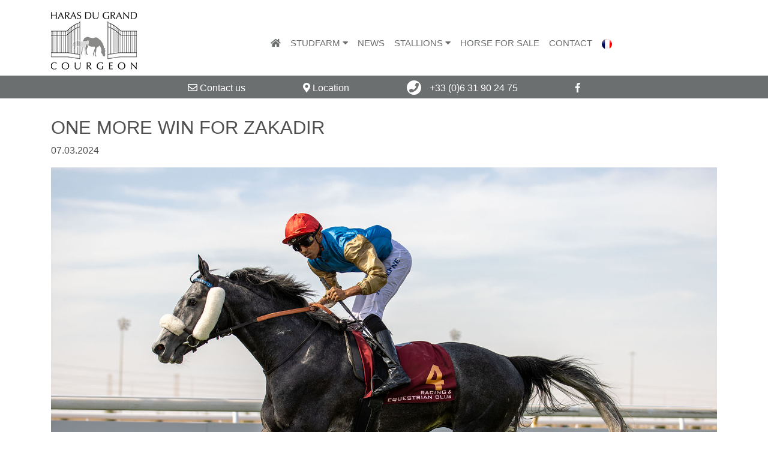

--- FILE ---
content_type: text/html; charset=UTF-8
request_url: https://www.legrandcourgeon.com/en/news/resultats/one-more-win-for-zakadir,39369.html
body_size: 3315
content:
<!doctype html>
<html lang="en">

<head>
    <title>ONE MORE WIN FOR ZAKADIR - Actualités</title>
    <base href="https://www.legrandcourgeon.com/" />
    <meta charset="utf-8" />
    <meta http-equiv="X-UA-Compatible" content="IE=edge" />
    <meta name="viewport" content="width=device-width, initial-scale=1, shrink-to-fit=no">
    <meta name="description" content="THE GRAND COURGEON PUPIL GETS A SECOND VICTORY AT AL UQDA" />
    <meta property="og:site_name" content="" />
    <meta property="og:title" content="ONE MORE WIN FOR ZAKADIR - Actualités" />
    <meta property="og:description" content="THE GRAND COURGEON PUPIL GETS A SECOND VICTORY AT AL UQDA" />
    <meta property="og:image" content="https://www.legrandcourgeon.com/userfiles/news/39369/facebook_web-zakadir_65e9c5b3c45d0.jpg" />
    <meta property="og:url" content="https://www.legrandcourgeon.com/en/news/resultats/one-more-win-for-zakadir,39369.html" />
    <meta property="og:type" content="website" />
    <meta name="lang" content="en" />
    <meta name="topiclang_url" content="news">
    <link href="theme/img/favicon.ico" rel="shortcut icon" />
    <link href="theme/css/combined.min.css" rel="stylesheet" type="text/css" media="screen" />
    <link href="theme/css/screen.css" rel="stylesheet" type="text/css" media="screen" />
    <!--[if lt IE 9]>
        <script src="https://oss.maxcdn.com/html5shiv/3.7.2/html5shiv.min.js"></script>
        <script src="https://oss.maxcdn.com/respond/1.4.2/respond.min.js"></script>
    <![endif]-->
    <script>
    (function(i, s, o, g, r, a, m) {
        i['GoogleAnalyticsObject'] = r;
        i[r] = i[r] || function() {
            (i[r].q = i[r].q || []).push(arguments)
        }, i[r].l = 1 * new Date();
        a = s.createElement(o),
            m = s.getElementsByTagName(o)[0];
        a.async = 1;
        a.src = g;
        m.parentNode.insertBefore(a, m)
    })(window, document, 'script', 'https://www.google-analytics.com/analytics.js', 'ga');
    ga('create', 'UA-8826317-32', 'auto');
    ga('send', 'pageview');
    </script>
</head>

<body class="page_id_ topic_id_2">
    <!-- <div id="fb-root"></div>
    <script>(function(d, s, id) {
      var js, fjs = d.getElementsByTagName(s)[0];
      if (d.getElementById(id)) return;
      js = d.createElement(s); js.id = id;
      js.src = "//connect.facebook.net/fr_FR/sdk.js#xfbml=1&version=v2.8&appId=105745156568504";
      fjs.parentNode.insertBefore(js, fjs);
    }(document, 'script', 'facebook-jssdk'));</script> -->
    <header class="container">
        <div class="row">
            <div class="col-12 col-lg-2">
                <a href="en/"><img src="theme/img/logo.png" alt="Logo" class="logo"></a>
            </div>
            <div class="col-12 col-lg-10">
                <nav class="navbar navbar-expand-lg navbar-light">
                    <button class="navbar-toggler navbar-toggler-right" type="button" data-toggle="collapse" data-target="#navbarSupportedContent" aria-controls="navbarSupportedContent" aria-expanded="false" aria-label="Toggle navigation">
                        <i class="fa fa-bars" aria-hidden="true"></i>
                    </button>
                    <div class="collapse navbar-collapse" id="navbarSupportedContent">
                        <ul class="navbar-nav mx-auto">
                            <li class="nav-item m_1">
                                <a class="nav-link" href="/en/"><i class="fa fa-home" aria-hidden="true"></i> <span class="sr-only">(current)</span></a>
                            </li>
                            <!-- <li class="nav-item">
                                <a class="nav-link" href="/en/purebred-arabian/"></a>
                            </li> -->
                            <li class="nav-item dropdown">
                                <a class="nav-link" href="#" role="button" data-toggle="dropdown" aria-haspopup="true" aria-expanded="false">
                                Studfarm <i class="fa fa-caret-down" aria-hidden="true"></i>
                                </a>
                                <div class="dropdown-menu">
                                    <a class="dropdown-item" href="/en/stud/breeding.html" title="Breeding">Breeding</a>
                                    <a class="dropdown-item" href="/en/stud/team.html" title="Team">Team</a>
                                    <a class="dropdown-item" href="/en/stud/facilities.html" title="Facilities">Facilities</a>
                                    <a class="dropdown-item" href="/en/stud/services.html" title="Services">Services</a>
                                </div>
                            </li>
                            <li class="nav-item">
                                <a class="nav-link" href="/en/news/">News</a>
                            </li>
                            <li class="nav-item dropdown">
                                <a class="nav-link" href="#" role="button" data-toggle="dropdown" aria-haspopup="true" aria-expanded="false">
                                Stallions <i class="fa fa-caret-down" aria-hidden="true"></i>
                                </a>
                                <div class="dropdown-menu">
                                    <a class="dropdown-item" href="/en/purebred-arabian-stallions/">Purebred Arabian</a>
                                    <a class="dropdown-item" href="/en/thoroughbred-stallions/">Thoroughbred</a>
                                </div>
                            </li>
                            <li class="nav-item">
                                <a class="nav-link" href="/en/horse-for-sale/">Horse for sale</a>
                            </li>

                            <li class="nav-item">
                                <a class="nav-link" href="/en/contact/">Contact</a>
                            </li>

                            <li class="nav-item">

                                <a class="nav-link" href="/fr/"><img src="theme/img/fr.png" alt="Drapeau français"></a>
                            </li>


                        </ul>
                    </div>
                </nav>
            </div>
        </div>
    </header>

    <div class="conteneurBarreHeader">
        <div class="container">
            <div class="row">
                <div class="col-12">
                    <a href="en/contact/" class="nav-link"><i class="far fa-envelope" aria-hidden="true"></i> Contact us</a>
                    <a href="en/contact/" class="nav-link"><i class="fas fa-map-marker-alt" aria-hidden="true"></i> Location</a>
                    <a href="tel:+33241933904" class="nav-link"><i class="fa fa-phone" aria-hidden="true"></i> +33 (0)6 31 90 24 75</a>
                    <a href="https://fr-fr.facebook.com/Haras-du-Grand-Courgeon-208199662667184/" class="nav-link" target="_blank"><i class="fab fa-facebook-f" aria-hidden="true"></i></a>
                </div>
            </div>
        </div>
    </div>

    <div class="container">
        <div class="row">
            <div class="col-12">
<div class="row">
	<div itemscope itemtype="http://schema.org/Article">
		<div class="col-sm-12 actualiteFiche">
			<h1 itemprop="headline">ONE MORE WIN FOR ZAKADIR</h1>
			<p class="dateActuFiche">07.03.2024</p>

			<!-- BEGIN photo
			<div class="row">
			    <div class="col-xs-12 col-md-8 col-md-offset-2">
			    <img src="userfiles/news/39369/web-zakadir_65e9c5b3c45d0.jpg" alt="">
			    </div>
			</div>
			END photo -->

			<div itemprop="text"><p><img src="https://www.legrandcourgeon.com/userfiles/news/zakadir/02-03-24/web-zakadir.jpg" alt="" width="1737" height="1085" /></p>
<p>On 2 March at Al Uqda racecource, the Alban de Mieulle trained <strong>Zakadir</strong> by Al Mamun Monlau out of Al Dahma (Amer) won a&nbsp; 2100m Purebred Arabian Novice plate for four-year-olds. Born and bred at the Grand Courgeon Stud for the SCEA of the Haras de Victot, the colt is owned by Wathnan Racing and he was partnered by jockey Arnaud de L&eacute;pine.</p>
<p><em>Photo Juhaim/QREC</em></p></div>
		</div>
	</div>
</div>

<div class="clearfix"></div>
        </div>
    </div>
</div>
<div class="container">
    <div class="row text-center">
        <div class="col-sm-12">
            <div class="footer">
                <ul>
                    <li><a href="https://www.legrandcourgeon.com/en/" title="&copy;2017">&copy;Haras du Grand Courgeon</a></li>
                    <li><a href="https://www.equideclic.com" title="Réalisation Equideclic" target="_blank">Réalisation Equideclic</a></li>
                    <li><a href="en/credits.html" title="Crédits photo">Copyright</a></li>
                    <li><a href="en/mentions-legales.html" title="Mentions légales">Legal informations</a></li>
                </ul>
            </div>
        </div>
    </div>
</div>

    <!-- <script>
    (function() {
        var lastTime = 0;
        var vendors = ['ms', 'moz', 'webkit', 'o'];
        for (var x = 0; x < vendors.length && !window.requestAnimationFrame; ++x) {
            window.requestAnimationFrame = window[vendors[x] + 'RequestAnimationFrame'];
            window.cancelAnimationFrame = window[vendors[x] + 'CancelAnimationFrame'] || window[vendors[x] + 'CancelRequestAnimationFrame'];
        }
        if (!window.requestAnimationFrame)
            window.requestAnimationFrame = function(callback, element) {
                var currTime = new Date().getTime();
                var timeToCall = Math.max(0, 16 - (currTime - lastTime));
                var id = window.setTimeout(function() {
                        callback(currTime + timeToCall);
                    },
                    timeToCall);
                lastTime = currTime + timeToCall;
                return id;
            };
        if (!window.cancelAnimationFrame)
            window.cancelAnimationFrame = function(id) {
                clearTimeout(id);
            };
    }());
    var loadCssFiles = function() {
        loadCss("theme/css/combined.min.css");
    }
    var loadCss = function(src) {
        var l = document.createElement('link');
        l.rel = 'stylesheet';
        l.href = src;
        var h = document.getElementsByTagName('head')[0];
        h.appendChild(l);
    };
    var raf = requestAnimationFrame || mozRequestAnimationFrame ||
        webkitRequestAnimationFrame || msRequestAnimationFrame;
    if (raf) raf(loadCssFiles);
    else window.addEventListener('load', loadCssFiles);
    </script> -->

<script src="theme/js/jquery.min.js"></script>
<script src="theme/js/popper.min.js"></script>
<script src="theme/js/bootstrap.min.js"></script>
<script src="theme/js/owl.carousel.min.js"></script>
<script src="theme/js/jquery.fancybox.pack.js"></script>
<script src="theme/js/jquery.fancybox-thumbs.min.js"></script>
<script src="theme/js/add-active.js"></script>

<script>
    $('.owl-carousel').owlCarousel({
        loop:true,
        margin:10,
        nav:true,
        navText : ["<i class='fa fa-angle-left' aria-hidden='true'></i>","<i class='fa fa-angle-right' aria-hidden='true'></i>"],
        responsive:{
            0:{
                items:1
            },
            600:{
                items:1
            },
            1000:{
                items:1
            }
        }
    })
</script>






</body>

</html>



--- FILE ---
content_type: text/css; charset=utf8
request_url: https://www.legrandcourgeon.com/theme/css/combined.min.css
body_size: 154342
content:
#fancybox-thumbs{position:fixed;left:0;width:100%;overflow:hidden;z-index:8050}#fancybox-thumbs.bottom{bottom:2px}#fancybox-thumbs.top{top:2px}#fancybox-thumbs ul{position:relative;list-style:none;margin:0;padding:0}#fancybox-thumbs ul li{float:left;padding:1px;opacity:0.5}#fancybox-thumbs ul li.active{opacity:0.75;padding:0;border:1px solid #fff}#fancybox-thumbs ul li:hover{opacity:1}#fancybox-thumbs ul li a{display:block;position:relative;overflow:hidden;border:1px solid #222;background:#111;outline:none}#fancybox-thumbs ul li img{display:block;position:relative;border:0;padding:0;max-width:none}.fancybox-wrap,.fancybox-skin,.fancybox-outer,.fancybox-inner,.fancybox-image,.fancybox-wrap iframe,.fancybox-wrap object,.fancybox-nav,.fancybox-nav span,.fancybox-tmp{padding:0;margin:0;border:0;outline:none;vertical-align:top}.fancybox-wrap{position:absolute;top:0;left:0;z-index:8020}.fancybox-skin{position:relative;background:#f9f9f9;color:#444;text-shadow:none;-webkit-border-radius:4px;-moz-border-radius:4px;border-radius:4px}.fancybox-opened{z-index:8030}.fancybox-opened .fancybox-skin{-webkit-box-shadow:0 10px 25px rgba(0,0,0,0.5);-moz-box-shadow:0 10px 25px rgba(0,0,0,0.5);box-shadow:0 10px 25px rgba(0,0,0,0.5)}.fancybox-outer,.fancybox-inner{position:relative}.fancybox-inner{overflow:hidden}.fancybox-type-iframe .fancybox-inner{-webkit-overflow-scrolling:touch}.fancybox-error{color:#444;font:14px/20px "Helvetica Neue",Helvetica,Arial,sans-serif;margin:0;padding:15px;white-space:nowrap}.fancybox-image,.fancybox-iframe{display:block;width:100%;height:100%}.fancybox-image{max-width:100%;max-height:100%}#fancybox-loading,.fancybox-close,.fancybox-prev span,.fancybox-next span{background-image:url('../img/fancybox_sprite.png')}#fancybox-loading{position:fixed;top:50%;left:50%;margin-top:-22px;margin-left:-22px;background-position:0 -108px;opacity:0.8;cursor:pointer;z-index:8060}#fancybox-loading div{width:44px;height:44px;background:url('../img/fancybox_loading.gif') center center no-repeat}.fancybox-close{position:absolute;top:-18px;right:-18px;width:36px;height:36px;cursor:pointer;z-index:8040}.fancybox-nav{position:absolute;top:0;width:40%;height:100%;cursor:pointer;text-decoration:none;background:transparent url('../img/blank.gif');-webkit-tap-highlight-color:rgba(0,0,0,0);z-index:8040}.fancybox-prev{left:0}.fancybox-next{right:0}.fancybox-nav span{position:absolute;top:50%;width:36px;height:34px;margin-top:-18px;cursor:pointer;z-index:8040;visibility:hidden}.fancybox-prev span{left:10px;background-position:0 -36px}.fancybox-next span{right:10px;background-position:0 -72px}.fancybox-nav:hover span{visibility:visible}.fancybox-tmp{position:absolute;top:-99999px;left:-99999px;visibility:hidden;max-width:99999px;max-height:99999px;overflow:visible!important}.fancybox-lock{overflow:hidden!important;width:auto}.fancybox-lock body{overflow:hidden!important}.fancybox-lock-test{overflow-y:hidden!important}.fancybox-overlay{position:absolute;top:0;left:0;overflow:hidden;display:none;z-index:8010;background:url('../img/fancybox_overlay.png')}.fancybox-overlay-fixed{position:fixed;bottom:0;right:0}.fancybox-lock .fancybox-overlay{overflow:auto;overflow-y:scroll}.fancybox-title{visibility:hidden;font:normal 13px/20px "Helvetica Neue",Helvetica,Arial,sans-serif;position:relative;text-shadow:none;z-index:8050}.fancybox-opened .fancybox-title{visibility:visible}.fancybox-title-float-wrap{position:absolute;bottom:0;right:50%;margin-bottom:-35px;z-index:8050;text-align:center}.fancybox-title-float-wrap .child{display:inline-block;margin-right:-100%;padding:2px 20px;background:transparent;background:rgba(0,0,0,0.8);-webkit-border-radius:15px;-moz-border-radius:15px;border-radius:15px;text-shadow:0 1px 2px #222;color:#FFF;font-weight:bold;line-height:24px;white-space:nowrap}.fancybox-title-outside-wrap{position:relative;margin-top:10px;color:#fff}.fancybox-title-inside-wrap{padding-top:10px}.fancybox-title-over-wrap{position:absolute;bottom:0;left:0;color:#fff;padding:10px;background:#000;background:rgba(0,0,0,.8)}@media only screen and (-webkit-min-device-pixel-ratio:1.5),only screen and (min--moz-device-pixel-ratio:1.5),only screen and (min-device-pixel-ratio:1.5){#fancybox-loading,.fancybox-close,.fancybox-prev span,.fancybox-next span{background-image:url('../img/fancybox_sprite@2x.png');background-size:44px 152px}#fancybox-loading div{background-image:url('../img/fancybox_loading@2x.gif');background-size:24px 24px}}.fa,.fas,.far,.fal,.fab{-moz-osx-font-smoothing:grayscale;-webkit-font-smoothing:antialiased;display:inline-block;font-style:normal;font-variant:normal;text-rendering:auto;line-height:1}.fa-lg{font-size:1.33333em;line-height:0.75em;vertical-align:-.0667em}.fa-xs{font-size:.75em}.fa-sm{font-size:.875em}.fa-1x{font-size:1em}.fa-2x{font-size:2em}.fa-3x{font-size:3em}.fa-4x{font-size:4em}.fa-5x{font-size:5em}.fa-6x{font-size:6em}.fa-7x{font-size:7em}.fa-8x{font-size:8em}.fa-9x{font-size:9em}.fa-10x{font-size:10em}.fa-fw{text-align:center;width:1.25em}.fa-ul{list-style-type:none;margin-left:2.5em;padding-left:0}.fa-ul>li{position:relative}.fa-li{left:-2em;position:absolute;text-align:center;width:2em;line-height:inherit}.fa-border{border:solid 0.08em #eee;border-radius:.1em;padding:.2em .25em .15em}.fa-pull-left{float:left}.fa-pull-right{float:right}.fa.fa-pull-left,.fas.fa-pull-left,.far.fa-pull-left,.fal.fa-pull-left,.fab.fa-pull-left{margin-right:.3em}.fa.fa-pull-right,.fas.fa-pull-right,.far.fa-pull-right,.fal.fa-pull-right,.fab.fa-pull-right{margin-left:.3em}.fa-spin{-webkit-animation:fa-spin 2s infinite linear;animation:fa-spin 2s infinite linear}.fa-pulse{-webkit-animation:fa-spin 1s infinite steps(8);animation:fa-spin 1s infinite steps(8)}@-webkit-keyframes fa-spin{0%{-webkit-transform:rotate(0deg);transform:rotate(0deg)}100%{-webkit-transform:rotate(360deg);transform:rotate(360deg)}}@keyframes fa-spin{0%{-webkit-transform:rotate(0deg);transform:rotate(0deg)}100%{-webkit-transform:rotate(360deg);transform:rotate(360deg)}}.fa-rotate-90{-ms-filter:"progid:DXImageTransform.Microsoft.BasicImage(rotation=1)";-webkit-transform:rotate(90deg);transform:rotate(90deg)}.fa-rotate-180{-ms-filter:"progid:DXImageTransform.Microsoft.BasicImage(rotation=2)";-webkit-transform:rotate(180deg);transform:rotate(180deg)}.fa-rotate-270{-ms-filter:"progid:DXImageTransform.Microsoft.BasicImage(rotation=3)";-webkit-transform:rotate(270deg);transform:rotate(270deg)}.fa-flip-horizontal{-ms-filter:"progid:DXImageTransform.Microsoft.BasicImage(rotation=0, mirror=1)";-webkit-transform:scale(-1,1);transform:scale(-1,1)}.fa-flip-vertical{-ms-filter:"progid:DXImageTransform.Microsoft.BasicImage(rotation=2, mirror=1)";-webkit-transform:scale(1,-1);transform:scale(1,-1)}.fa-flip-horizontal.fa-flip-vertical{-ms-filter:"progid:DXImageTransform.Microsoft.BasicImage(rotation=2, mirror=1)";-webkit-transform:scale(-1,-1);transform:scale(-1,-1)}:root .fa-rotate-90,:root .fa-rotate-180,:root .fa-rotate-270,:root .fa-flip-horizontal,:root .fa-flip-vertical{-webkit-filter:none;filter:none}.fa-stack{display:inline-block;height:2em;line-height:2em;position:relative;vertical-align:middle;width:2em}.fa-stack-1x,.fa-stack-2x{left:0;position:absolute;text-align:center;width:100%}.fa-stack-1x{line-height:inherit}.fa-stack-2x{font-size:2em}.fa-inverse{color:#fff}.fa-500px:before{content:"\f26e"}.fa-accessible-icon:before{content:"\f368"}.fa-accusoft:before{content:"\f369"}.fa-address-book:before{content:"\f2b9"}.fa-address-card:before{content:"\f2bb"}.fa-adjust:before{content:"\f042"}.fa-adn:before{content:"\f170"}.fa-adversal:before{content:"\f36a"}.fa-affiliatetheme:before{content:"\f36b"}.fa-algolia:before{content:"\f36c"}.fa-align-center:before{content:"\f037"}.fa-align-justify:before{content:"\f039"}.fa-align-left:before{content:"\f036"}.fa-align-right:before{content:"\f038"}.fa-amazon:before{content:"\f270"}.fa-ambulance:before{content:"\f0f9"}.fa-american-sign-language-interpreting:before{content:"\f2a3"}.fa-amilia:before{content:"\f36d"}.fa-anchor:before{content:"\f13d"}.fa-android:before{content:"\f17b"}.fa-angellist:before{content:"\f209"}.fa-angle-double-down:before{content:"\f103"}.fa-angle-double-left:before{content:"\f100"}.fa-angle-double-right:before{content:"\f101"}.fa-angle-double-up:before{content:"\f102"}.fa-angle-down:before{content:"\f107"}.fa-angle-left:before{content:"\f104"}.fa-angle-right:before{content:"\f105"}.fa-angle-up:before{content:"\f106"}.fa-angrycreative:before{content:"\f36e"}.fa-angular:before{content:"\f420"}.fa-app-store:before{content:"\f36f"}.fa-app-store-ios:before{content:"\f370"}.fa-apper:before{content:"\f371"}.fa-apple:before{content:"\f179"}.fa-apple-pay:before{content:"\f415"}.fa-archive:before{content:"\f187"}.fa-arrow-alt-circle-down:before{content:"\f358"}.fa-arrow-alt-circle-left:before{content:"\f359"}.fa-arrow-alt-circle-right:before{content:"\f35a"}.fa-arrow-alt-circle-up:before{content:"\f35b"}.fa-arrow-circle-down:before{content:"\f0ab"}.fa-arrow-circle-left:before{content:"\f0a8"}.fa-arrow-circle-right:before{content:"\f0a9"}.fa-arrow-circle-up:before{content:"\f0aa"}.fa-arrow-down:before{content:"\f063"}.fa-arrow-left:before{content:"\f060"}.fa-arrow-right:before{content:"\f061"}.fa-arrow-up:before{content:"\f062"}.fa-arrows-alt:before{content:"\f0b2"}.fa-arrows-alt-h:before{content:"\f337"}.fa-arrows-alt-v:before{content:"\f338"}.fa-assistive-listening-systems:before{content:"\f2a2"}.fa-asterisk:before{content:"\f069"}.fa-asymmetrik:before{content:"\f372"}.fa-at:before{content:"\f1fa"}.fa-audible:before{content:"\f373"}.fa-audio-description:before{content:"\f29e"}.fa-autoprefixer:before{content:"\f41c"}.fa-avianex:before{content:"\f374"}.fa-aviato:before{content:"\f421"}.fa-aws:before{content:"\f375"}.fa-backward:before{content:"\f04a"}.fa-balance-scale:before{content:"\f24e"}.fa-ban:before{content:"\f05e"}.fa-bandcamp:before{content:"\f2d5"}.fa-barcode:before{content:"\f02a"}.fa-bars:before{content:"\f0c9"}.fa-bath:before{content:"\f2cd"}.fa-battery-empty:before{content:"\f244"}.fa-battery-full:before{content:"\f240"}.fa-battery-half:before{content:"\f242"}.fa-battery-quarter:before{content:"\f243"}.fa-battery-three-quarters:before{content:"\f241"}.fa-bed:before{content:"\f236"}.fa-beer:before{content:"\f0fc"}.fa-behance:before{content:"\f1b4"}.fa-behance-square:before{content:"\f1b5"}.fa-bell:before{content:"\f0f3"}.fa-bell-slash:before{content:"\f1f6"}.fa-bicycle:before{content:"\f206"}.fa-bimobject:before{content:"\f378"}.fa-binoculars:before{content:"\f1e5"}.fa-birthday-cake:before{content:"\f1fd"}.fa-bitbucket:before{content:"\f171"}.fa-bitcoin:before{content:"\f379"}.fa-bity:before{content:"\f37a"}.fa-black-tie:before{content:"\f27e"}.fa-blackberry:before{content:"\f37b"}.fa-blind:before{content:"\f29d"}.fa-blogger:before{content:"\f37c"}.fa-blogger-b:before{content:"\f37d"}.fa-bluetooth:before{content:"\f293"}.fa-bluetooth-b:before{content:"\f294"}.fa-bold:before{content:"\f032"}.fa-bolt:before{content:"\f0e7"}.fa-bomb:before{content:"\f1e2"}.fa-book:before{content:"\f02d"}.fa-bookmark:before{content:"\f02e"}.fa-braille:before{content:"\f2a1"}.fa-briefcase:before{content:"\f0b1"}.fa-btc:before{content:"\f15a"}.fa-bug:before{content:"\f188"}.fa-building:before{content:"\f1ad"}.fa-bullhorn:before{content:"\f0a1"}.fa-bullseye:before{content:"\f140"}.fa-buromobelexperte:before{content:"\f37f"}.fa-bus:before{content:"\f207"}.fa-buysellads:before{content:"\f20d"}.fa-calculator:before{content:"\f1ec"}.fa-calendar:before{content:"\f133"}.fa-calendar-alt:before{content:"\f073"}.fa-calendar-check:before{content:"\f274"}.fa-calendar-minus:before{content:"\f272"}.fa-calendar-plus:before{content:"\f271"}.fa-calendar-times:before{content:"\f273"}.fa-camera:before{content:"\f030"}.fa-camera-retro:before{content:"\f083"}.fa-car:before{content:"\f1b9"}.fa-caret-down:before{content:"\f0d7"}.fa-caret-left:before{content:"\f0d9"}.fa-caret-right:before{content:"\f0da"}.fa-caret-square-down:before{content:"\f150"}.fa-caret-square-left:before{content:"\f191"}.fa-caret-square-right:before{content:"\f152"}.fa-caret-square-up:before{content:"\f151"}.fa-caret-up:before{content:"\f0d8"}.fa-cart-arrow-down:before{content:"\f218"}.fa-cart-plus:before{content:"\f217"}.fa-cc-amex:before{content:"\f1f3"}.fa-cc-apple-pay:before{content:"\f416"}.fa-cc-diners-club:before{content:"\f24c"}.fa-cc-discover:before{content:"\f1f2"}.fa-cc-jcb:before{content:"\f24b"}.fa-cc-mastercard:before{content:"\f1f1"}.fa-cc-paypal:before{content:"\f1f4"}.fa-cc-stripe:before{content:"\f1f5"}.fa-cc-visa:before{content:"\f1f0"}.fa-centercode:before{content:"\f380"}.fa-certificate:before{content:"\f0a3"}.fa-chart-area:before{content:"\f1fe"}.fa-chart-bar:before{content:"\f080"}.fa-chart-line:before{content:"\f201"}.fa-chart-pie:before{content:"\f200"}.fa-check:before{content:"\f00c"}.fa-check-circle:before{content:"\f058"}.fa-check-square:before{content:"\f14a"}.fa-chevron-circle-down:before{content:"\f13a"}.fa-chevron-circle-left:before{content:"\f137"}.fa-chevron-circle-right:before{content:"\f138"}.fa-chevron-circle-up:before{content:"\f139"}.fa-chevron-down:before{content:"\f078"}.fa-chevron-left:before{content:"\f053"}.fa-chevron-right:before{content:"\f054"}.fa-chevron-up:before{content:"\f077"}.fa-child:before{content:"\f1ae"}.fa-chrome:before{content:"\f268"}.fa-circle:before{content:"\f111"}.fa-circle-notch:before{content:"\f1ce"}.fa-clipboard:before{content:"\f328"}.fa-clock:before{content:"\f017"}.fa-clone:before{content:"\f24d"}.fa-closed-captioning:before{content:"\f20a"}.fa-cloud:before{content:"\f0c2"}.fa-cloud-download-alt:before{content:"\f381"}.fa-cloud-upload-alt:before{content:"\f382"}.fa-cloudscale:before{content:"\f383"}.fa-cloudsmith:before{content:"\f384"}.fa-cloudversify:before{content:"\f385"}.fa-code:before{content:"\f121"}.fa-code-branch:before{content:"\f126"}.fa-codepen:before{content:"\f1cb"}.fa-codiepie:before{content:"\f284"}.fa-coffee:before{content:"\f0f4"}.fa-cog:before{content:"\f013"}.fa-cogs:before{content:"\f085"}.fa-columns:before{content:"\f0db"}.fa-comment:before{content:"\f075"}.fa-comment-alt:before{content:"\f27a"}.fa-comments:before{content:"\f086"}.fa-compass:before{content:"\f14e"}.fa-compress:before{content:"\f066"}.fa-connectdevelop:before{content:"\f20e"}.fa-contao:before{content:"\f26d"}.fa-copy:before{content:"\f0c5"}.fa-copyright:before{content:"\f1f9"}.fa-cpanel:before{content:"\f388"}.fa-creative-commons:before{content:"\f25e"}.fa-credit-card:before{content:"\f09d"}.fa-crop:before{content:"\f125"}.fa-crosshairs:before{content:"\f05b"}.fa-css3:before{content:"\f13c"}.fa-css3-alt:before{content:"\f38b"}.fa-cube:before{content:"\f1b2"}.fa-cubes:before{content:"\f1b3"}.fa-cut:before{content:"\f0c4"}.fa-cuttlefish:before{content:"\f38c"}.fa-d-and-d:before{content:"\f38d"}.fa-dashcube:before{content:"\f210"}.fa-database:before{content:"\f1c0"}.fa-deaf:before{content:"\f2a4"}.fa-delicious:before{content:"\f1a5"}.fa-deploydog:before{content:"\f38e"}.fa-deskpro:before{content:"\f38f"}.fa-desktop:before{content:"\f108"}.fa-deviantart:before{content:"\f1bd"}.fa-digg:before{content:"\f1a6"}.fa-digital-ocean:before{content:"\f391"}.fa-discord:before{content:"\f392"}.fa-discourse:before{content:"\f393"}.fa-dochub:before{content:"\f394"}.fa-docker:before{content:"\f395"}.fa-dollar-sign:before{content:"\f155"}.fa-dot-circle:before{content:"\f192"}.fa-download:before{content:"\f019"}.fa-draft2digital:before{content:"\f396"}.fa-dribbble:before{content:"\f17d"}.fa-dribbble-square:before{content:"\f397"}.fa-dropbox:before{content:"\f16b"}.fa-dropbox-alt:before{content:"\f398"}.fa-drupal:before{content:"\f1a9"}.fa-dyalog:before{content:"\f399"}.fa-earlybirds:before{content:"\f39a"}.fa-edge:before{content:"\f282"}.fa-edit:before{content:"\f044"}.fa-eject:before{content:"\f052"}.fa-ellipsis-h:before{content:"\f141"}.fa-ellipsis-v:before{content:"\f142"}.fa-ember:before{content:"\f423"}.fa-empire:before{content:"\f1d1"}.fa-envelope:before{content:"\f0e0"}.fa-envelope-open:before{content:"\f2b6"}.fa-envelope-square:before{content:"\f199"}.fa-envira:before{content:"\f299"}.fa-eraser:before{content:"\f12d"}.fa-erlang:before{content:"\f39d"}.fa-etsy:before{content:"\f2d7"}.fa-euro-sign:before{content:"\f153"}.fa-exchange-alt:before{content:"\f362"}.fa-exclamation:before{content:"\f12a"}.fa-exclamation-circle:before{content:"\f06a"}.fa-exclamation-triangle:before{content:"\f071"}.fa-expand:before{content:"\f065"}.fa-expand-arrows-alt:before{content:"\f31e"}.fa-expeditedssl:before{content:"\f23e"}.fa-external-link-alt:before{content:"\f35d"}.fa-external-link-square-alt:before{content:"\f360"}.fa-eye:before{content:"\f06e"}.fa-eye-dropper:before{content:"\f1fb"}.fa-eye-slash:before{content:"\f070"}.fa-facebook:before{content:"\f09a"}.fa-facebook-f:before{content:"\f39e"}.fa-facebook-messenger:before{content:"\f39f"}.fa-facebook-square:before{content:"\f082"}.fa-fast-backward:before{content:"\f049"}.fa-fast-forward:before{content:"\f050"}.fa-fax:before{content:"\f1ac"}.fa-female:before{content:"\f182"}.fa-fighter-jet:before{content:"\f0fb"}.fa-file:before{content:"\f15b"}.fa-file-alt:before{content:"\f15c"}.fa-file-archive:before{content:"\f1c6"}.fa-file-audio:before{content:"\f1c7"}.fa-file-code:before{content:"\f1c9"}.fa-file-excel:before{content:"\f1c3"}.fa-file-image:before{content:"\f1c5"}.fa-file-pdf:before{content:"\f1c1"}.fa-file-powerpoint:before{content:"\f1c4"}.fa-file-video:before{content:"\f1c8"}.fa-file-word:before{content:"\f1c2"}.fa-film:before{content:"\f008"}.fa-filter:before{content:"\f0b0"}.fa-fire:before{content:"\f06d"}.fa-fire-extinguisher:before{content:"\f134"}.fa-firefox:before{content:"\f269"}.fa-first-order:before{content:"\f2b0"}.fa-firstdraft:before{content:"\f3a1"}.fa-flag:before{content:"\f024"}.fa-flag-checkered:before{content:"\f11e"}.fa-flask:before{content:"\f0c3"}.fa-flickr:before{content:"\f16e"}.fa-fly:before{content:"\f417"}.fa-folder:before{content:"\f07b"}.fa-folder-open:before{content:"\f07c"}.fa-font:before{content:"\f031"}.fa-font-awesome:before{content:"\f2b4"}.fa-font-awesome-alt:before{content:"\f35c"}.fa-fonticons:before{content:"\f280"}.fa-fonticons-fi:before{content:"\f3a2"}.fa-fort-awesome:before{content:"\f286"}.fa-fort-awesome-alt:before{content:"\f3a3"}.fa-forumbee:before{content:"\f211"}.fa-forward:before{content:"\f04e"}.fa-foursquare:before{content:"\f180"}.fa-free-code-camp:before{content:"\f2c5"}.fa-freebsd:before{content:"\f3a4"}.fa-frown:before{content:"\f119"}.fa-futbol:before{content:"\f1e3"}.fa-gamepad:before{content:"\f11b"}.fa-gavel:before{content:"\f0e3"}.fa-gem:before{content:"\f3a5"}.fa-genderless:before{content:"\f22d"}.fa-get-pocket:before{content:"\f265"}.fa-gg:before{content:"\f260"}.fa-gg-circle:before{content:"\f261"}.fa-gift:before{content:"\f06b"}.fa-git:before{content:"\f1d3"}.fa-git-square:before{content:"\f1d2"}.fa-github:before{content:"\f09b"}.fa-github-alt:before{content:"\f113"}.fa-github-square:before{content:"\f092"}.fa-gitkraken:before{content:"\f3a6"}.fa-gitlab:before{content:"\f296"}.fa-gitter:before{content:"\f426"}.fa-glass-martini:before{content:"\f000"}.fa-glide:before{content:"\f2a5"}.fa-glide-g:before{content:"\f2a6"}.fa-globe:before{content:"\f0ac"}.fa-gofore:before{content:"\f3a7"}.fa-goodreads:before{content:"\f3a8"}.fa-goodreads-g:before{content:"\f3a9"}.fa-google:before{content:"\f1a0"}.fa-google-drive:before{content:"\f3aa"}.fa-google-play:before{content:"\f3ab"}.fa-google-plus:before{content:"\f2b3"}.fa-google-plus-g:before{content:"\f0d5"}.fa-google-plus-square:before{content:"\f0d4"}.fa-google-wallet:before{content:"\f1ee"}.fa-graduation-cap:before{content:"\f19d"}.fa-gratipay:before{content:"\f184"}.fa-grav:before{content:"\f2d6"}.fa-gripfire:before{content:"\f3ac"}.fa-grunt:before{content:"\f3ad"}.fa-gulp:before{content:"\f3ae"}.fa-h-square:before{content:"\f0fd"}.fa-hacker-news:before{content:"\f1d4"}.fa-hacker-news-square:before{content:"\f3af"}.fa-hand-lizard:before{content:"\f258"}.fa-hand-paper:before{content:"\f256"}.fa-hand-peace:before{content:"\f25b"}.fa-hand-point-down:before{content:"\f0a7"}.fa-hand-point-left:before{content:"\f0a5"}.fa-hand-point-right:before{content:"\f0a4"}.fa-hand-point-up:before{content:"\f0a6"}.fa-hand-pointer:before{content:"\f25a"}.fa-hand-rock:before{content:"\f255"}.fa-hand-scissors:before{content:"\f257"}.fa-hand-spock:before{content:"\f259"}.fa-handshake:before{content:"\f2b5"}.fa-hashtag:before{content:"\f292"}.fa-hdd:before{content:"\f0a0"}.fa-heading:before{content:"\f1dc"}.fa-headphones:before{content:"\f025"}.fa-heart:before{content:"\f004"}.fa-heartbeat:before{content:"\f21e"}.fa-hire-a-helper:before{content:"\f3b0"}.fa-history:before{content:"\f1da"}.fa-home:before{content:"\f015"}.fa-hooli:before{content:"\f427"}.fa-hospital:before{content:"\f0f8"}.fa-hotjar:before{content:"\f3b1"}.fa-hourglass:before{content:"\f254"}.fa-hourglass-end:before{content:"\f253"}.fa-hourglass-half:before{content:"\f252"}.fa-hourglass-start:before{content:"\f251"}.fa-houzz:before{content:"\f27c"}.fa-html5:before{content:"\f13b"}.fa-hubspot:before{content:"\f3b2"}.fa-i-cursor:before{content:"\f246"}.fa-id-badge:before{content:"\f2c1"}.fa-id-card:before{content:"\f2c2"}.fa-image:before{content:"\f03e"}.fa-images:before{content:"\f302"}.fa-imdb:before{content:"\f2d8"}.fa-inbox:before{content:"\f01c"}.fa-indent:before{content:"\f03c"}.fa-industry:before{content:"\f275"}.fa-info:before{content:"\f129"}.fa-info-circle:before{content:"\f05a"}.fa-instagram:before{content:"\f16d"}.fa-internet-explorer:before{content:"\f26b"}.fa-ioxhost:before{content:"\f208"}.fa-italic:before{content:"\f033"}.fa-itunes:before{content:"\f3b4"}.fa-itunes-note:before{content:"\f3b5"}.fa-jenkins:before{content:"\f3b6"}.fa-joget:before{content:"\f3b7"}.fa-joomla:before{content:"\f1aa"}.fa-js:before{content:"\f3b8"}.fa-js-square:before{content:"\f3b9"}.fa-jsfiddle:before{content:"\f1cc"}.fa-key:before{content:"\f084"}.fa-keyboard:before{content:"\f11c"}.fa-keycdn:before{content:"\f3ba"}.fa-kickstarter:before{content:"\f3bb"}.fa-kickstarter-k:before{content:"\f3bc"}.fa-language:before{content:"\f1ab"}.fa-laptop:before{content:"\f109"}.fa-laravel:before{content:"\f3bd"}.fa-lastfm:before{content:"\f202"}.fa-lastfm-square:before{content:"\f203"}.fa-leaf:before{content:"\f06c"}.fa-leanpub:before{content:"\f212"}.fa-lemon:before{content:"\f094"}.fa-less:before{content:"\f41d"}.fa-level-down-alt:before{content:"\f3be"}.fa-level-up-alt:before{content:"\f3bf"}.fa-life-ring:before{content:"\f1cd"}.fa-lightbulb:before{content:"\f0eb"}.fa-line:before{content:"\f3c0"}.fa-link:before{content:"\f0c1"}.fa-linkedin:before{content:"\f08c"}.fa-linkedin-in:before{content:"\f0e1"}.fa-linode:before{content:"\f2b8"}.fa-linux:before{content:"\f17c"}.fa-lira-sign:before{content:"\f195"}.fa-list:before{content:"\f03a"}.fa-list-alt:before{content:"\f022"}.fa-list-ol:before{content:"\f0cb"}.fa-list-ul:before{content:"\f0ca"}.fa-location-arrow:before{content:"\f124"}.fa-lock:before{content:"\f023"}.fa-long-arrow-alt-down:before{content:"\f309"}.fa-long-arrow-alt-left:before{content:"\f30a"}.fa-long-arrow-alt-right:before{content:"\f30b"}.fa-long-arrow-alt-up:before{content:"\f30c"}.fa-low-vision:before{content:"\f2a8"}.fa-lyft:before{content:"\f3c3"}.fa-magento:before{content:"\f3c4"}.fa-magic:before{content:"\f0d0"}.fa-magnet:before{content:"\f076"}.fa-male:before{content:"\f183"}.fa-map:before{content:"\f279"}.fa-map-marker:before{content:"\f041"}.fa-map-marker-alt:before{content:"\f3c5"}.fa-map-pin:before{content:"\f276"}.fa-map-signs:before{content:"\f277"}.fa-mars:before{content:"\f222"}.fa-mars-double:before{content:"\f227"}.fa-mars-stroke:before{content:"\f229"}.fa-mars-stroke-h:before{content:"\f22b"}.fa-mars-stroke-v:before{content:"\f22a"}.fa-maxcdn:before{content:"\f136"}.fa-medapps:before{content:"\f3c6"}.fa-medium:before{content:"\f23a"}.fa-medium-m:before{content:"\f3c7"}.fa-medkit:before{content:"\f0fa"}.fa-medrt:before{content:"\f3c8"}.fa-meetup:before{content:"\f2e0"}.fa-meh:before{content:"\f11a"}.fa-mercury:before{content:"\f223"}.fa-microchip:before{content:"\f2db"}.fa-microphone:before{content:"\f130"}.fa-microphone-slash:before{content:"\f131"}.fa-microsoft:before{content:"\f3ca"}.fa-minus:before{content:"\f068"}.fa-minus-circle:before{content:"\f056"}.fa-minus-square:before{content:"\f146"}.fa-mix:before{content:"\f3cb"}.fa-mixcloud:before{content:"\f289"}.fa-mizuni:before{content:"\f3cc"}.fa-mobile:before{content:"\f10b"}.fa-mobile-alt:before{content:"\f3cd"}.fa-modx:before{content:"\f285"}.fa-monero:before{content:"\f3d0"}.fa-money-bill-alt:before{content:"\f3d1"}.fa-moon:before{content:"\f186"}.fa-motorcycle:before{content:"\f21c"}.fa-mouse-pointer:before{content:"\f245"}.fa-music:before{content:"\f001"}.fa-napster:before{content:"\f3d2"}.fa-neuter:before{content:"\f22c"}.fa-newspaper:before{content:"\f1ea"}.fa-nintendo-switch:before{content:"\f418"}.fa-node:before{content:"\f419"}.fa-node-js:before{content:"\f3d3"}.fa-npm:before{content:"\f3d4"}.fa-ns8:before{content:"\f3d5"}.fa-nutritionix:before{content:"\f3d6"}.fa-object-group:before{content:"\f247"}.fa-object-ungroup:before{content:"\f248"}.fa-odnoklassniki:before{content:"\f263"}.fa-odnoklassniki-square:before{content:"\f264"}.fa-opencart:before{content:"\f23d"}.fa-openid:before{content:"\f19b"}.fa-opera:before{content:"\f26a"}.fa-optin-monster:before{content:"\f23c"}.fa-osi:before{content:"\f41a"}.fa-outdent:before{content:"\f03b"}.fa-page4:before{content:"\f3d7"}.fa-pagelines:before{content:"\f18c"}.fa-paint-brush:before{content:"\f1fc"}.fa-palfed:before{content:"\f3d8"}.fa-paper-plane:before{content:"\f1d8"}.fa-paperclip:before{content:"\f0c6"}.fa-paragraph:before{content:"\f1dd"}.fa-paste:before{content:"\f0ea"}.fa-patreon:before{content:"\f3d9"}.fa-pause:before{content:"\f04c"}.fa-pause-circle:before{content:"\f28b"}.fa-paw:before{content:"\f1b0"}.fa-paypal:before{content:"\f1ed"}.fa-pen-square:before{content:"\f14b"}.fa-pencil-alt:before{content:"\f303"}.fa-percent:before{content:"\f295"}.fa-periscope:before{content:"\f3da"}.fa-phabricator:before{content:"\f3db"}.fa-phoenix-framework:before{content:"\f3dc"}.fa-phone:before{content:"\f095"}.fa-phone-square:before{content:"\f098"}.fa-phone-volume:before{content:"\f2a0"}.fa-pied-piper:before{content:"\f2ae"}.fa-pied-piper-alt:before{content:"\f1a8"}.fa-pied-piper-pp:before{content:"\f1a7"}.fa-pinterest:before{content:"\f0d2"}.fa-pinterest-p:before{content:"\f231"}.fa-pinterest-square:before{content:"\f0d3"}.fa-plane:before{content:"\f072"}.fa-play:before{content:"\f04b"}.fa-play-circle:before{content:"\f144"}.fa-playstation:before{content:"\f3df"}.fa-plug:before{content:"\f1e6"}.fa-plus:before{content:"\f067"}.fa-plus-circle:before{content:"\f055"}.fa-plus-square:before{content:"\f0fe"}.fa-podcast:before{content:"\f2ce"}.fa-pound-sign:before{content:"\f154"}.fa-power-off:before{content:"\f011"}.fa-print:before{content:"\f02f"}.fa-product-hunt:before{content:"\f288"}.fa-pushed:before{content:"\f3e1"}.fa-puzzle-piece:before{content:"\f12e"}.fa-python:before{content:"\f3e2"}.fa-qq:before{content:"\f1d6"}.fa-qrcode:before{content:"\f029"}.fa-question:before{content:"\f128"}.fa-question-circle:before{content:"\f059"}.fa-quora:before{content:"\f2c4"}.fa-quote-left:before{content:"\f10d"}.fa-quote-right:before{content:"\f10e"}.fa-random:before{content:"\f074"}.fa-ravelry:before{content:"\f2d9"}.fa-react:before{content:"\f41b"}.fa-rebel:before{content:"\f1d0"}.fa-recycle:before{content:"\f1b8"}.fa-red-river:before{content:"\f3e3"}.fa-reddit:before{content:"\f1a1"}.fa-reddit-alien:before{content:"\f281"}.fa-reddit-square:before{content:"\f1a2"}.fa-redo:before{content:"\f01e"}.fa-registered:before{content:"\f25d"}.fa-rendact:before{content:"\f3e4"}.fa-renren:before{content:"\f18b"}.fa-reply:before{content:"\f3e5"}.fa-reply-all:before{content:"\f122"}.fa-replyd:before{content:"\f3e6"}.fa-resolving:before{content:"\f3e7"}.fa-retweet:before{content:"\f079"}.fa-road:before{content:"\f018"}.fa-rocket:before{content:"\f135"}.fa-rocketchat:before{content:"\f3e8"}.fa-rockrms:before{content:"\f3e9"}.fa-rss:before{content:"\f09e"}.fa-rss-square:before{content:"\f143"}.fa-ruble-sign:before{content:"\f158"}.fa-rupee-sign:before{content:"\f156"}.fa-safari:before{content:"\f267"}.fa-sass:before{content:"\f41e"}.fa-save:before{content:"\f0c7"}.fa-schlix:before{content:"\f3ea"}.fa-scribd:before{content:"\f28a"}.fa-search:before{content:"\f002"}.fa-search-minus:before{content:"\f010"}.fa-search-plus:before{content:"\f00e"}.fa-searchengin:before{content:"\f3eb"}.fa-sellcast:before{content:"\f2da"}.fa-sellsy:before{content:"\f213"}.fa-server:before{content:"\f233"}.fa-servicestack:before{content:"\f3ec"}.fa-share:before{content:"\f064"}.fa-share-alt:before{content:"\f1e0"}.fa-share-alt-square:before{content:"\f1e1"}.fa-share-square:before{content:"\f14d"}.fa-shekel-sign:before{content:"\f20b"}.fa-shield-alt:before{content:"\f3ed"}.fa-ship:before{content:"\f21a"}.fa-shirtsinbulk:before{content:"\f214"}.fa-shopping-bag:before{content:"\f290"}.fa-shopping-basket:before{content:"\f291"}.fa-shopping-cart:before{content:"\f07a"}.fa-shower:before{content:"\f2cc"}.fa-sign-in-alt:before{content:"\f2f6"}.fa-sign-language:before{content:"\f2a7"}.fa-sign-out-alt:before{content:"\f2f5"}.fa-signal:before{content:"\f012"}.fa-simplybuilt:before{content:"\f215"}.fa-sistrix:before{content:"\f3ee"}.fa-sitemap:before{content:"\f0e8"}.fa-skyatlas:before{content:"\f216"}.fa-skype:before{content:"\f17e"}.fa-slack:before{content:"\f198"}.fa-slack-hash:before{content:"\f3ef"}.fa-sliders-h:before{content:"\f1de"}.fa-slideshare:before{content:"\f1e7"}.fa-smile:before{content:"\f118"}.fa-snapchat:before{content:"\f2ab"}.fa-snapchat-ghost:before{content:"\f2ac"}.fa-snapchat-square:before{content:"\f2ad"}.fa-snowflake:before{content:"\f2dc"}.fa-sort:before{content:"\f0dc"}.fa-sort-alpha-down:before{content:"\f15d"}.fa-sort-alpha-up:before{content:"\f15e"}.fa-sort-amount-down:before{content:"\f160"}.fa-sort-amount-up:before{content:"\f161"}.fa-sort-down:before{content:"\f0dd"}.fa-sort-numeric-down:before{content:"\f162"}.fa-sort-numeric-up:before{content:"\f163"}.fa-sort-up:before{content:"\f0de"}.fa-soundcloud:before{content:"\f1be"}.fa-space-shuttle:before{content:"\f197"}.fa-speakap:before{content:"\f3f3"}.fa-spinner:before{content:"\f110"}.fa-spotify:before{content:"\f1bc"}.fa-square:before{content:"\f0c8"}.fa-stack-exchange:before{content:"\f18d"}.fa-stack-overflow:before{content:"\f16c"}.fa-star:before{content:"\f005"}.fa-star-half:before{content:"\f089"}.fa-staylinked:before{content:"\f3f5"}.fa-steam:before{content:"\f1b6"}.fa-steam-square:before{content:"\f1b7"}.fa-steam-symbol:before{content:"\f3f6"}.fa-step-backward:before{content:"\f048"}.fa-step-forward:before{content:"\f051"}.fa-stethoscope:before{content:"\f0f1"}.fa-sticker-mule:before{content:"\f3f7"}.fa-sticky-note:before{content:"\f249"}.fa-stop:before{content:"\f04d"}.fa-stop-circle:before{content:"\f28d"}.fa-strava:before{content:"\f428"}.fa-street-view:before{content:"\f21d"}.fa-strikethrough:before{content:"\f0cc"}.fa-stripe:before{content:"\f429"}.fa-studiovinari:before{content:"\f3f8"}.fa-stumbleupon:before{content:"\f1a4"}.fa-stumbleupon-circle:before{content:"\f1a3"}.fa-subscript:before{content:"\f12c"}.fa-subway:before{content:"\f239"}.fa-suitcase:before{content:"\f0f2"}.fa-sun:before{content:"\f185"}.fa-superpowers:before{content:"\f2dd"}.fa-superscript:before{content:"\f12b"}.fa-supple:before{content:"\f3f9"}.fa-sync:before{content:"\f021"}.fa-table:before{content:"\f0ce"}.fa-tablet:before{content:"\f10a"}.fa-tablet-alt:before{content:"\f3fa"}.fa-tachometer-alt:before{content:"\f3fd"}.fa-tag:before{content:"\f02b"}.fa-tags:before{content:"\f02c"}.fa-tasks:before{content:"\f0ae"}.fa-taxi:before{content:"\f1ba"}.fa-telegram:before{content:"\f2c6"}.fa-telegram-plane:before{content:"\f3fe"}.fa-tencent-weibo:before{content:"\f1d5"}.fa-terminal:before{content:"\f120"}.fa-text-height:before{content:"\f034"}.fa-text-width:before{content:"\f035"}.fa-th:before{content:"\f00a"}.fa-th-large:before{content:"\f009"}.fa-th-list:before{content:"\f00b"}.fa-themeisle:before{content:"\f2b2"}.fa-thermometer-empty:before{content:"\f2cb"}.fa-thermometer-full:before{content:"\f2c7"}.fa-thermometer-half:before{content:"\f2c9"}.fa-thermometer-quarter:before{content:"\f2ca"}.fa-thermometer-three-quarters:before{content:"\f2c8"}.fa-thumbs-down:before{content:"\f165"}.fa-thumbs-up:before{content:"\f164"}.fa-thumbtack:before{content:"\f08d"}.fa-ticket-alt:before{content:"\f3ff"}.fa-times:before{content:"\f00d"}.fa-times-circle:before{content:"\f057"}.fa-tint:before{content:"\f043"}.fa-toggle-off:before{content:"\f204"}.fa-toggle-on:before{content:"\f205"}.fa-trademark:before{content:"\f25c"}.fa-train:before{content:"\f238"}.fa-transgender:before{content:"\f224"}.fa-transgender-alt:before{content:"\f225"}.fa-trash:before{content:"\f1f8"}.fa-trash-alt:before{content:"\f2ed"}.fa-tree:before{content:"\f1bb"}.fa-trello:before{content:"\f181"}.fa-tripadvisor:before{content:"\f262"}.fa-trophy:before{content:"\f091"}.fa-truck:before{content:"\f0d1"}.fa-tty:before{content:"\f1e4"}.fa-tumblr:before{content:"\f173"}.fa-tumblr-square:before{content:"\f174"}.fa-tv:before{content:"\f26c"}.fa-twitch:before{content:"\f1e8"}.fa-twitter:before{content:"\f099"}.fa-twitter-square:before{content:"\f081"}.fa-uber:before{content:"\f402"}.fa-uikit:before{content:"\f403"}.fa-umbrella:before{content:"\f0e9"}.fa-underline:before{content:"\f0cd"}.fa-undo:before{content:"\f0e2"}.fa-uniregistry:before{content:"\f404"}.fa-universal-access:before{content:"\f29a"}.fa-university:before{content:"\f19c"}.fa-unlink:before{content:"\f127"}.fa-unlock:before{content:"\f09c"}.fa-unlock-alt:before{content:"\f13e"}.fa-untappd:before{content:"\f405"}.fa-upload:before{content:"\f093"}.fa-usb:before{content:"\f287"}.fa-user:before{content:"\f007"}.fa-user-circle:before{content:"\f2bd"}.fa-user-md:before{content:"\f0f0"}.fa-user-plus:before{content:"\f234"}.fa-user-secret:before{content:"\f21b"}.fa-user-times:before{content:"\f235"}.fa-users:before{content:"\f0c0"}.fa-ussunnah:before{content:"\f407"}.fa-utensil-spoon:before{content:"\f2e5"}.fa-utensils:before{content:"\f2e7"}.fa-vaadin:before{content:"\f408"}.fa-venus:before{content:"\f221"}.fa-venus-double:before{content:"\f226"}.fa-venus-mars:before{content:"\f228"}.fa-viacoin:before{content:"\f237"}.fa-viadeo:before{content:"\f2a9"}.fa-viadeo-square:before{content:"\f2aa"}.fa-viber:before{content:"\f409"}.fa-video:before{content:"\f03d"}.fa-vimeo:before{content:"\f40a"}.fa-vimeo-square:before{content:"\f194"}.fa-vimeo-v:before{content:"\f27d"}.fa-vine:before{content:"\f1ca"}.fa-vk:before{content:"\f189"}.fa-vnv:before{content:"\f40b"}.fa-volume-down:before{content:"\f027"}.fa-volume-off:before{content:"\f026"}.fa-volume-up:before{content:"\f028"}.fa-vuejs:before{content:"\f41f"}.fa-weibo:before{content:"\f18a"}.fa-weixin:before{content:"\f1d7"}.fa-whatsapp:before{content:"\f232"}.fa-whatsapp-square:before{content:"\f40c"}.fa-wheelchair:before{content:"\f193"}.fa-whmcs:before{content:"\f40d"}.fa-wifi:before{content:"\f1eb"}.fa-wikipedia-w:before{content:"\f266"}.fa-window-close:before{content:"\f410"}.fa-window-maximize:before{content:"\f2d0"}.fa-window-minimize:before{content:"\f2d1"}.fa-window-restore:before{content:"\f2d2"}.fa-windows:before{content:"\f17a"}.fa-won-sign:before{content:"\f159"}.fa-wordpress:before{content:"\f19a"}.fa-wordpress-simple:before{content:"\f411"}.fa-wpbeginner:before{content:"\f297"}.fa-wpexplorer:before{content:"\f2de"}.fa-wpforms:before{content:"\f298"}.fa-wrench:before{content:"\f0ad"}.fa-xbox:before{content:"\f412"}.fa-xing:before{content:"\f168"}.fa-xing-square:before{content:"\f169"}.fa-y-combinator:before{content:"\f23b"}.fa-yahoo:before{content:"\f19e"}.fa-yandex:before{content:"\f413"}.fa-yandex-international:before{content:"\f414"}.fa-yelp:before{content:"\f1e9"}.fa-yen-sign:before{content:"\f157"}.fa-yoast:before{content:"\f2b1"}.fa-youtube:before{content:"\f167"}.sr-only{border:0;clip:rect(0,0,0,0);height:1px;margin:-1px;overflow:hidden;padding:0;position:absolute;width:1px}.sr-only-focusable:active,.sr-only-focusable:focus{clip:auto;height:auto;margin:0;overflow:visible;position:static;width:auto}@font-face{font-family:'Font Awesome 5 Brands';font-style:normal;font-weight:normal;src:url([data-uri]) format('woff')}.fab{font-family:'Font Awesome 5 Brands'}@font-face{font-family:'Font Awesome 5 Free';font-style:normal;font-weight:400;src:url([data-uri]) format('woff')}.far{font-family:'Font Awesome 5 Free';font-weight:400}@font-face{font-family:'Font Awesome 5 Free';font-style:normal;font-weight:900;src:url([data-uri]) format('woff')}.fa,.fas{font-family:'Font Awesome 5 Free';font-weight:900}.owl-carousel{display:none;width:100%;-webkit-tap-highlight-color:transparent;position:relative;z-index:1}.owl-carousel .owl-stage{position:relative;-ms-touch-action:pan-Y}.owl-carousel .owl-stage:after{content:".";display:block;clear:both;visibility:hidden;line-height:0;height:0}.owl-carousel .owl-stage-outer{position:relative;overflow:hidden;-webkit-transform:translate3d(0,0,0)}.owl-carousel .owl-item{position:relative;min-height:1px;float:left;-webkit-backface-visibility:hidden;-webkit-tap-highlight-color:transparent;-webkit-touch-callout:none}.owl-carousel .owl-item img{display:block;width:100%;-webkit-transform-style:preserve-3d}.owl-carousel .owl-nav.disabled,.owl-carousel .owl-dots.disabled{display:none}.owl-carousel .owl-nav .owl-prev,.owl-carousel .owl-nav .owl-next,.owl-carousel .owl-dot{cursor:pointer;cursor:hand;-webkit-user-select:none;-khtml-user-select:none;-moz-user-select:none;-ms-user-select:none;user-select:none}.owl-carousel.owl-loaded{display:block}.owl-carousel.owl-loading{opacity:0;display:block}.owl-carousel.owl-hidden{opacity:0}.owl-carousel.owl-refresh .owl-item{display:none}.owl-carousel.owl-drag .owl-item{-webkit-user-select:none;-moz-user-select:none;-ms-user-select:none;user-select:none}.owl-carousel.owl-grab{cursor:move;cursor:grab}.owl-carousel.owl-rtl{direction:rtl}.owl-carousel.owl-rtl .owl-item{float:right}.no-js .owl-carousel{display:block}.owl-carousel .animated{-webkit-animation-duration:1000ms;animation-duration:1000ms;-webkit-animation-fill-mode:both;animation-fill-mode:both}.owl-carousel .owl-animated-in{z-index:0}.owl-carousel .owl-animated-out{z-index:1}.owl-carousel .fadeOut{-webkit-animation-name:fadeOut;animation-name:fadeOut}@-webkit-keyframes fadeOut{0%{opacity:1}100%{opacity:0}}@keyframes fadeOut{0%{opacity:1}100%{opacity:0}}.owl-height{transition:height 500ms ease-in-out}.owl-carousel .owl-item .owl-lazy{opacity:0;transition:opacity 400ms ease}.owl-carousel .owl-item img.owl-lazy{-webkit-transform-style:preserve-3d;transform-style:preserve-3d}.owl-carousel .owl-video-wrapper{position:relative;height:100%;background:#000}.owl-carousel .owl-video-play-icon{position:absolute;height:80px;width:80px;left:50%;top:50%;margin-left:-40px;margin-top:-40px;background:url("../img/owl.video.play.png") no-repeat;cursor:pointer;z-index:1;-webkit-backface-visibility:hidden;transition:-webkit-transform 100ms ease;transition:transform 100ms ease}.owl-carousel .owl-video-play-icon:hover{-webkit-transform:scale(1.3,1.3);-ms-transform:scale(1.3,1.3);transform:scale(1.3,1.3)}.owl-carousel .owl-video-playing .owl-video-tn,.owl-carousel .owl-video-playing .owl-video-play-icon{display:none}.owl-carousel .owl-video-tn{opacity:0;height:100%;background-position:center center;background-repeat:no-repeat;background-size:contain;transition:opacity 400ms ease}.owl-carousel .owl-video-frame{position:relative;z-index:1;height:100%;width:100%}.owl-carousel .owl-wrapper-outer{overflow:hidden;position:relative;width:100%;z-index:1;// added this}.owl-item{transform:translateZ(0);-webkit-transform:translateZ(0);-ms-transform:translateZ(0)}.g-recaptcha{margin:15px auto!important;width:auto!important;height:auto!important;text-align:-webkit-center;text-align:-moz-center;text-align:-o-center;text-align:-ms-center}:root{--blue:#007bff;--indigo:#6610f2;--purple:#6f42c1;--pink:#e83e8c;--red:#dc3545;--orange:#fd7e14;--yellow:#ffc107;--green:#28a745;--teal:#20c997;--cyan:#17a2b8;--white:#fff;--gray:#6c757d;--gray-dark:#343a40;--primary:#007bff;--secondary:#6c757d;--success:#28a745;--info:#17a2b8;--warning:#ffc107;--danger:#dc3545;--light:#f8f9fa;--dark:#343a40;--breakpoint-xs:0;--breakpoint-sm:576px;--breakpoint-md:768px;--breakpoint-lg:992px;--breakpoint-xl:1200px;--font-family-sans-serif:-apple-system,BlinkMacSystemFont,"Segoe UI",Roboto,"Helvetica Neue",Arial,sans-serif,"Apple Color Emoji","Segoe UI Emoji","Segoe UI Symbol";--font-family-monospace:SFMono-Regular,Menlo,Monaco,Consolas,"Liberation Mono","Courier New",monospace}*,*::before,*::after{box-sizing:border-box}html{font-family:sans-serif;line-height:1.15;-webkit-text-size-adjust:100%;-ms-text-size-adjust:100%;-ms-overflow-style:scrollbar;-webkit-tap-highlight-color:transparent}@-ms-viewport{width:device-width}article,aside,dialog,figcaption,figure,footer,header,hgroup,main,nav,section{display:block}body{margin:0;font-family:-apple-system,BlinkMacSystemFont,"Segoe UI",Roboto,"Helvetica Neue",Arial,sans-serif,"Apple Color Emoji","Segoe UI Emoji","Segoe UI Symbol";font-size:1rem;font-weight:400;line-height:1.5;color:#212529;text-align:left;background-color:#fff}[tabindex="-1"]:focus{outline:0!important}hr{box-sizing:content-box;height:0;overflow:visible}h1,h2,h3,h4,h5,h6{margin-top:0;margin-bottom:0.5rem}p{margin-top:0;margin-bottom:1rem}abbr[title],abbr[data-original-title]{text-decoration:underline;-webkit-text-decoration:underline dotted;text-decoration:underline dotted;cursor:help;border-bottom:0}address{margin-bottom:1rem;font-style:normal;line-height:inherit}ol,ul,dl{margin-top:0;margin-bottom:1rem}ol ol,ul ul,ol ul,ul ol{margin-bottom:0}dt{font-weight:700}dd{margin-bottom:.5rem;margin-left:0}blockquote{margin:0 0 1rem}dfn{font-style:italic}b,strong{font-weight:bolder}small{font-size:80%}sub,sup{position:relative;font-size:75%;line-height:0;vertical-align:baseline}sub{bottom:-.25em}sup{top:-.5em}a{color:#007bff;text-decoration:none;background-color:transparent;-webkit-text-decoration-skip:objects}a:hover{color:#0056b3;text-decoration:underline}a:not([href]):not([tabindex]){color:inherit;text-decoration:none}a:not([href]):not([tabindex]):hover,a:not([href]):not([tabindex]):focus{color:inherit;text-decoration:none}a:not([href]):not([tabindex]):focus{outline:0}pre,code,kbd,samp{font-family:monospace,monospace;font-size:1em}pre{margin-top:0;margin-bottom:1rem;overflow:auto;-ms-overflow-style:scrollbar}figure{margin:0 0 1rem}img{vertical-align:middle;border-style:none}svg:not(:root){overflow:hidden}table{border-collapse:collapse}caption{padding-top:0.75rem;padding-bottom:0.75rem;color:#6c757d;text-align:left;caption-side:bottom}th{text-align:inherit}label{display:inline-block;margin-bottom:.5rem}button{border-radius:0}button:focus{outline:1px dotted;outline:5px auto -webkit-focus-ring-color}input,button,select,optgroup,textarea{margin:0;font-family:inherit;font-size:inherit;line-height:inherit}button,input{overflow:visible}button,select{text-transform:none}button,html [type="button"],[type="reset"],[type="submit"]{-webkit-appearance:button}button::-moz-focus-inner,[type="button"]::-moz-focus-inner,[type="reset"]::-moz-focus-inner,[type="submit"]::-moz-focus-inner{padding:0;border-style:none}input[type="radio"],input[type="checkbox"]{box-sizing:border-box;padding:0}input[type="date"],input[type="time"],input[type="datetime-local"],input[type="month"]{-webkit-appearance:listbox}textarea{overflow:auto;resize:vertical}fieldset{min-width:0;padding:0;margin:0;border:0}legend{display:block;width:100%;max-width:100%;padding:0;margin-bottom:.5rem;font-size:1.5rem;line-height:inherit;color:inherit;white-space:normal}progress{vertical-align:baseline}[type="number"]::-webkit-inner-spin-button,[type="number"]::-webkit-outer-spin-button{height:auto}[type="search"]{outline-offset:-2px;-webkit-appearance:none}[type="search"]::-webkit-search-cancel-button,[type="search"]::-webkit-search-decoration{-webkit-appearance:none}::-webkit-file-upload-button{font:inherit;-webkit-appearance:button}output{display:inline-block}summary{display:list-item;cursor:pointer}template{display:none}[hidden]{display:none!important}h1,h2,h3,h4,h5,h6,.h1,.h2,.h3,.h4,.h5,.h6{margin-bottom:0.5rem;font-family:inherit;font-weight:500;line-height:1.2;color:inherit}h1,.h1{font-size:2.5rem}h2,.h2{font-size:2rem}h3,.h3{font-size:1.75rem}h4,.h4{font-size:1.5rem}h5,.h5{font-size:1.25rem}h6,.h6{font-size:1rem}.lead{font-size:1.25rem;font-weight:300}.display-1{font-size:6rem;font-weight:300;line-height:1.2}.display-2{font-size:5.5rem;font-weight:300;line-height:1.2}.display-3{font-size:4.5rem;font-weight:300;line-height:1.2}.display-4{font-size:3.5rem;font-weight:300;line-height:1.2}hr{margin-top:1rem;margin-bottom:1rem;border:0;border-top:1px solid rgba(0,0,0,0.1)}small,.small{font-size:80%;font-weight:400}mark,.mark{padding:0.2em;background-color:#fcf8e3}.list-unstyled{padding-left:0;list-style:none}.list-inline{padding-left:0;list-style:none}.list-inline-item{display:inline-block}.list-inline-item:not(:last-child){margin-right:0.5rem}.initialism{font-size:90%;text-transform:uppercase}.blockquote{margin-bottom:1rem;font-size:1.25rem}.blockquote-footer{display:block;font-size:80%;color:#6c757d}.blockquote-footer::before{content:"\2014 \00A0"}.img-fluid{max-width:100%;height:auto}.img-thumbnail{padding:0.25rem;background-color:#fff;border:1px solid #dee2e6;border-radius:0.25rem;max-width:100%;height:auto}.figure{display:inline-block}.figure-img{margin-bottom:0.5rem;line-height:1}.figure-caption{font-size:90%;color:#6c757d}code,kbd,pre,samp{font-family:SFMono-Regular,Menlo,Monaco,Consolas,"Liberation Mono","Courier New",monospace}code{font-size:87.5%;color:#e83e8c;word-break:break-word}a>code{color:inherit}kbd{padding:0.2rem 0.4rem;font-size:87.5%;color:#fff;background-color:#212529;border-radius:0.2rem}kbd kbd{padding:0;font-size:100%;font-weight:700}pre{display:block;font-size:87.5%;color:#212529}pre code{font-size:inherit;color:inherit;word-break:normal}.pre-scrollable{max-height:340px;overflow-y:scroll}.container{width:100%;padding-right:15px;padding-left:15px;margin-right:auto;margin-left:auto}@media (min-width:576px){.container{max-width:540px}}@media (min-width:768px){.container{max-width:720px}}@media (min-width:992px){.container{max-width:960px}}@media (min-width:1200px){.container{max-width:1140px}}.container-fluid{width:100%;padding-right:15px;padding-left:15px;margin-right:auto;margin-left:auto}.row{display:-webkit-box;display:-ms-flexbox;display:flex;-ms-flex-wrap:wrap;flex-wrap:wrap;margin-right:-15px;margin-left:-15px}.no-gutters{margin-right:0;margin-left:0}.no-gutters>.col,.no-gutters>[class*="col-"]{padding-right:0;padding-left:0}.col-1,.col-2,.col-3,.col-4,.col-5,.col-6,.col-7,.col-8,.col-9,.col-10,.col-11,.col-12,.col,.col-auto,.col-sm-1,.col-sm-2,.col-sm-3,.col-sm-4,.col-sm-5,.col-sm-6,.col-sm-7,.col-sm-8,.col-sm-9,.col-sm-10,.col-sm-11,.col-sm-12,.col-sm,.col-sm-auto,.col-md-1,.col-md-2,.col-md-3,.col-md-4,.col-md-5,.col-md-6,.col-md-7,.col-md-8,.col-md-9,.col-md-10,.col-md-11,.col-md-12,.col-md,.col-md-auto,.col-lg-1,.col-lg-2,.col-lg-3,.col-lg-4,.col-lg-5,.col-lg-6,.col-lg-7,.col-lg-8,.col-lg-9,.col-lg-10,.col-lg-11,.col-lg-12,.col-lg,.col-lg-auto,.col-xl-1,.col-xl-2,.col-xl-3,.col-xl-4,.col-xl-5,.col-xl-6,.col-xl-7,.col-xl-8,.col-xl-9,.col-xl-10,.col-xl-11,.col-xl-12,.col-xl,.col-xl-auto{position:relative;width:100%;min-height:1px;padding-right:15px;padding-left:15px}.col{-ms-flex-preferred-size:0;flex-basis:0;-webkit-box-flex:1;-ms-flex-positive:1;flex-grow:1;max-width:100%}.col-auto{-webkit-box-flex:0;-ms-flex:0 0 auto;flex:0 0 auto;width:auto;max-width:none}.col-1{-webkit-box-flex:0;-ms-flex:0 0 8.333333%;flex:0 0 8.333333%;max-width:8.333333%}.col-2{-webkit-box-flex:0;-ms-flex:0 0 16.666667%;flex:0 0 16.666667%;max-width:16.666667%}.col-3{-webkit-box-flex:0;-ms-flex:0 0 25%;flex:0 0 25%;max-width:25%}.col-4{-webkit-box-flex:0;-ms-flex:0 0 33.333333%;flex:0 0 33.333333%;max-width:33.333333%}.col-5{-webkit-box-flex:0;-ms-flex:0 0 41.666667%;flex:0 0 41.666667%;max-width:41.666667%}.col-6{-webkit-box-flex:0;-ms-flex:0 0 50%;flex:0 0 50%;max-width:50%}.col-7{-webkit-box-flex:0;-ms-flex:0 0 58.333333%;flex:0 0 58.333333%;max-width:58.333333%}.col-8{-webkit-box-flex:0;-ms-flex:0 0 66.666667%;flex:0 0 66.666667%;max-width:66.666667%}.col-9{-webkit-box-flex:0;-ms-flex:0 0 75%;flex:0 0 75%;max-width:75%}.col-10{-webkit-box-flex:0;-ms-flex:0 0 83.333333%;flex:0 0 83.333333%;max-width:83.333333%}.col-11{-webkit-box-flex:0;-ms-flex:0 0 91.666667%;flex:0 0 91.666667%;max-width:91.666667%}.col-12{-webkit-box-flex:0;-ms-flex:0 0 100%;flex:0 0 100%;max-width:100%}.order-first{-webkit-box-ordinal-group:0;-ms-flex-order:-1;order:-1}.order-last{-webkit-box-ordinal-group:14;-ms-flex-order:13;order:13}.order-0{-webkit-box-ordinal-group:1;-ms-flex-order:0;order:0}.order-1{-webkit-box-ordinal-group:2;-ms-flex-order:1;order:1}.order-2{-webkit-box-ordinal-group:3;-ms-flex-order:2;order:2}.order-3{-webkit-box-ordinal-group:4;-ms-flex-order:3;order:3}.order-4{-webkit-box-ordinal-group:5;-ms-flex-order:4;order:4}.order-5{-webkit-box-ordinal-group:6;-ms-flex-order:5;order:5}.order-6{-webkit-box-ordinal-group:7;-ms-flex-order:6;order:6}.order-7{-webkit-box-ordinal-group:8;-ms-flex-order:7;order:7}.order-8{-webkit-box-ordinal-group:9;-ms-flex-order:8;order:8}.order-9{-webkit-box-ordinal-group:10;-ms-flex-order:9;order:9}.order-10{-webkit-box-ordinal-group:11;-ms-flex-order:10;order:10}.order-11{-webkit-box-ordinal-group:12;-ms-flex-order:11;order:11}.order-12{-webkit-box-ordinal-group:13;-ms-flex-order:12;order:12}.offset-1{margin-left:8.333333%}.offset-2{margin-left:16.666667%}.offset-3{margin-left:25%}.offset-4{margin-left:33.333333%}.offset-5{margin-left:41.666667%}.offset-6{margin-left:50%}.offset-7{margin-left:58.333333%}.offset-8{margin-left:66.666667%}.offset-9{margin-left:75%}.offset-10{margin-left:83.333333%}.offset-11{margin-left:91.666667%}@media (min-width:576px){.col-sm{-ms-flex-preferred-size:0;flex-basis:0;-webkit-box-flex:1;-ms-flex-positive:1;flex-grow:1;max-width:100%}.col-sm-auto{-webkit-box-flex:0;-ms-flex:0 0 auto;flex:0 0 auto;width:auto;max-width:none}.col-sm-1{-webkit-box-flex:0;-ms-flex:0 0 8.333333%;flex:0 0 8.333333%;max-width:8.333333%}.col-sm-2{-webkit-box-flex:0;-ms-flex:0 0 16.666667%;flex:0 0 16.666667%;max-width:16.666667%}.col-sm-3{-webkit-box-flex:0;-ms-flex:0 0 25%;flex:0 0 25%;max-width:25%}.col-sm-4{-webkit-box-flex:0;-ms-flex:0 0 33.333333%;flex:0 0 33.333333%;max-width:33.333333%}.col-sm-5{-webkit-box-flex:0;-ms-flex:0 0 41.666667%;flex:0 0 41.666667%;max-width:41.666667%}.col-sm-6{-webkit-box-flex:0;-ms-flex:0 0 50%;flex:0 0 50%;max-width:50%}.col-sm-7{-webkit-box-flex:0;-ms-flex:0 0 58.333333%;flex:0 0 58.333333%;max-width:58.333333%}.col-sm-8{-webkit-box-flex:0;-ms-flex:0 0 66.666667%;flex:0 0 66.666667%;max-width:66.666667%}.col-sm-9{-webkit-box-flex:0;-ms-flex:0 0 75%;flex:0 0 75%;max-width:75%}.col-sm-10{-webkit-box-flex:0;-ms-flex:0 0 83.333333%;flex:0 0 83.333333%;max-width:83.333333%}.col-sm-11{-webkit-box-flex:0;-ms-flex:0 0 91.666667%;flex:0 0 91.666667%;max-width:91.666667%}.col-sm-12{-webkit-box-flex:0;-ms-flex:0 0 100%;flex:0 0 100%;max-width:100%}.order-sm-first{-webkit-box-ordinal-group:0;-ms-flex-order:-1;order:-1}.order-sm-last{-webkit-box-ordinal-group:14;-ms-flex-order:13;order:13}.order-sm-0{-webkit-box-ordinal-group:1;-ms-flex-order:0;order:0}.order-sm-1{-webkit-box-ordinal-group:2;-ms-flex-order:1;order:1}.order-sm-2{-webkit-box-ordinal-group:3;-ms-flex-order:2;order:2}.order-sm-3{-webkit-box-ordinal-group:4;-ms-flex-order:3;order:3}.order-sm-4{-webkit-box-ordinal-group:5;-ms-flex-order:4;order:4}.order-sm-5{-webkit-box-ordinal-group:6;-ms-flex-order:5;order:5}.order-sm-6{-webkit-box-ordinal-group:7;-ms-flex-order:6;order:6}.order-sm-7{-webkit-box-ordinal-group:8;-ms-flex-order:7;order:7}.order-sm-8{-webkit-box-ordinal-group:9;-ms-flex-order:8;order:8}.order-sm-9{-webkit-box-ordinal-group:10;-ms-flex-order:9;order:9}.order-sm-10{-webkit-box-ordinal-group:11;-ms-flex-order:10;order:10}.order-sm-11{-webkit-box-ordinal-group:12;-ms-flex-order:11;order:11}.order-sm-12{-webkit-box-ordinal-group:13;-ms-flex-order:12;order:12}.offset-sm-0{margin-left:0}.offset-sm-1{margin-left:8.333333%}.offset-sm-2{margin-left:16.666667%}.offset-sm-3{margin-left:25%}.offset-sm-4{margin-left:33.333333%}.offset-sm-5{margin-left:41.666667%}.offset-sm-6{margin-left:50%}.offset-sm-7{margin-left:58.333333%}.offset-sm-8{margin-left:66.666667%}.offset-sm-9{margin-left:75%}.offset-sm-10{margin-left:83.333333%}.offset-sm-11{margin-left:91.666667%}}@media (min-width:768px){.col-md{-ms-flex-preferred-size:0;flex-basis:0;-webkit-box-flex:1;-ms-flex-positive:1;flex-grow:1;max-width:100%}.col-md-auto{-webkit-box-flex:0;-ms-flex:0 0 auto;flex:0 0 auto;width:auto;max-width:none}.col-md-1{-webkit-box-flex:0;-ms-flex:0 0 8.333333%;flex:0 0 8.333333%;max-width:8.333333%}.col-md-2{-webkit-box-flex:0;-ms-flex:0 0 16.666667%;flex:0 0 16.666667%;max-width:16.666667%}.col-md-3{-webkit-box-flex:0;-ms-flex:0 0 25%;flex:0 0 25%;max-width:25%}.col-md-4{-webkit-box-flex:0;-ms-flex:0 0 33.333333%;flex:0 0 33.333333%;max-width:33.333333%}.col-md-5{-webkit-box-flex:0;-ms-flex:0 0 41.666667%;flex:0 0 41.666667%;max-width:41.666667%}.col-md-6{-webkit-box-flex:0;-ms-flex:0 0 50%;flex:0 0 50%;max-width:50%}.col-md-7{-webkit-box-flex:0;-ms-flex:0 0 58.333333%;flex:0 0 58.333333%;max-width:58.333333%}.col-md-8{-webkit-box-flex:0;-ms-flex:0 0 66.666667%;flex:0 0 66.666667%;max-width:66.666667%}.col-md-9{-webkit-box-flex:0;-ms-flex:0 0 75%;flex:0 0 75%;max-width:75%}.col-md-10{-webkit-box-flex:0;-ms-flex:0 0 83.333333%;flex:0 0 83.333333%;max-width:83.333333%}.col-md-11{-webkit-box-flex:0;-ms-flex:0 0 91.666667%;flex:0 0 91.666667%;max-width:91.666667%}.col-md-12{-webkit-box-flex:0;-ms-flex:0 0 100%;flex:0 0 100%;max-width:100%}.order-md-first{-webkit-box-ordinal-group:0;-ms-flex-order:-1;order:-1}.order-md-last{-webkit-box-ordinal-group:14;-ms-flex-order:13;order:13}.order-md-0{-webkit-box-ordinal-group:1;-ms-flex-order:0;order:0}.order-md-1{-webkit-box-ordinal-group:2;-ms-flex-order:1;order:1}.order-md-2{-webkit-box-ordinal-group:3;-ms-flex-order:2;order:2}.order-md-3{-webkit-box-ordinal-group:4;-ms-flex-order:3;order:3}.order-md-4{-webkit-box-ordinal-group:5;-ms-flex-order:4;order:4}.order-md-5{-webkit-box-ordinal-group:6;-ms-flex-order:5;order:5}.order-md-6{-webkit-box-ordinal-group:7;-ms-flex-order:6;order:6}.order-md-7{-webkit-box-ordinal-group:8;-ms-flex-order:7;order:7}.order-md-8{-webkit-box-ordinal-group:9;-ms-flex-order:8;order:8}.order-md-9{-webkit-box-ordinal-group:10;-ms-flex-order:9;order:9}.order-md-10{-webkit-box-ordinal-group:11;-ms-flex-order:10;order:10}.order-md-11{-webkit-box-ordinal-group:12;-ms-flex-order:11;order:11}.order-md-12{-webkit-box-ordinal-group:13;-ms-flex-order:12;order:12}.offset-md-0{margin-left:0}.offset-md-1{margin-left:8.333333%}.offset-md-2{margin-left:16.666667%}.offset-md-3{margin-left:25%}.offset-md-4{margin-left:33.333333%}.offset-md-5{margin-left:41.666667%}.offset-md-6{margin-left:50%}.offset-md-7{margin-left:58.333333%}.offset-md-8{margin-left:66.666667%}.offset-md-9{margin-left:75%}.offset-md-10{margin-left:83.333333%}.offset-md-11{margin-left:91.666667%}}@media (min-width:992px){.col-lg{-ms-flex-preferred-size:0;flex-basis:0;-webkit-box-flex:1;-ms-flex-positive:1;flex-grow:1;max-width:100%}.col-lg-auto{-webkit-box-flex:0;-ms-flex:0 0 auto;flex:0 0 auto;width:auto;max-width:none}.col-lg-1{-webkit-box-flex:0;-ms-flex:0 0 8.333333%;flex:0 0 8.333333%;max-width:8.333333%}.col-lg-2{-webkit-box-flex:0;-ms-flex:0 0 16.666667%;flex:0 0 16.666667%;max-width:16.666667%}.col-lg-3{-webkit-box-flex:0;-ms-flex:0 0 25%;flex:0 0 25%;max-width:25%}.col-lg-4{-webkit-box-flex:0;-ms-flex:0 0 33.333333%;flex:0 0 33.333333%;max-width:33.333333%}.col-lg-5{-webkit-box-flex:0;-ms-flex:0 0 41.666667%;flex:0 0 41.666667%;max-width:41.666667%}.col-lg-6{-webkit-box-flex:0;-ms-flex:0 0 50%;flex:0 0 50%;max-width:50%}.col-lg-7{-webkit-box-flex:0;-ms-flex:0 0 58.333333%;flex:0 0 58.333333%;max-width:58.333333%}.col-lg-8{-webkit-box-flex:0;-ms-flex:0 0 66.666667%;flex:0 0 66.666667%;max-width:66.666667%}.col-lg-9{-webkit-box-flex:0;-ms-flex:0 0 75%;flex:0 0 75%;max-width:75%}.col-lg-10{-webkit-box-flex:0;-ms-flex:0 0 83.333333%;flex:0 0 83.333333%;max-width:83.333333%}.col-lg-11{-webkit-box-flex:0;-ms-flex:0 0 91.666667%;flex:0 0 91.666667%;max-width:91.666667%}.col-lg-12{-webkit-box-flex:0;-ms-flex:0 0 100%;flex:0 0 100%;max-width:100%}.order-lg-first{-webkit-box-ordinal-group:0;-ms-flex-order:-1;order:-1}.order-lg-last{-webkit-box-ordinal-group:14;-ms-flex-order:13;order:13}.order-lg-0{-webkit-box-ordinal-group:1;-ms-flex-order:0;order:0}.order-lg-1{-webkit-box-ordinal-group:2;-ms-flex-order:1;order:1}.order-lg-2{-webkit-box-ordinal-group:3;-ms-flex-order:2;order:2}.order-lg-3{-webkit-box-ordinal-group:4;-ms-flex-order:3;order:3}.order-lg-4{-webkit-box-ordinal-group:5;-ms-flex-order:4;order:4}.order-lg-5{-webkit-box-ordinal-group:6;-ms-flex-order:5;order:5}.order-lg-6{-webkit-box-ordinal-group:7;-ms-flex-order:6;order:6}.order-lg-7{-webkit-box-ordinal-group:8;-ms-flex-order:7;order:7}.order-lg-8{-webkit-box-ordinal-group:9;-ms-flex-order:8;order:8}.order-lg-9{-webkit-box-ordinal-group:10;-ms-flex-order:9;order:9}.order-lg-10{-webkit-box-ordinal-group:11;-ms-flex-order:10;order:10}.order-lg-11{-webkit-box-ordinal-group:12;-ms-flex-order:11;order:11}.order-lg-12{-webkit-box-ordinal-group:13;-ms-flex-order:12;order:12}.offset-lg-0{margin-left:0}.offset-lg-1{margin-left:8.333333%}.offset-lg-2{margin-left:16.666667%}.offset-lg-3{margin-left:25%}.offset-lg-4{margin-left:33.333333%}.offset-lg-5{margin-left:41.666667%}.offset-lg-6{margin-left:50%}.offset-lg-7{margin-left:58.333333%}.offset-lg-8{margin-left:66.666667%}.offset-lg-9{margin-left:75%}.offset-lg-10{margin-left:83.333333%}.offset-lg-11{margin-left:91.666667%}}@media (min-width:1200px){.col-xl{-ms-flex-preferred-size:0;flex-basis:0;-webkit-box-flex:1;-ms-flex-positive:1;flex-grow:1;max-width:100%}.col-xl-auto{-webkit-box-flex:0;-ms-flex:0 0 auto;flex:0 0 auto;width:auto;max-width:none}.col-xl-1{-webkit-box-flex:0;-ms-flex:0 0 8.333333%;flex:0 0 8.333333%;max-width:8.333333%}.col-xl-2{-webkit-box-flex:0;-ms-flex:0 0 16.666667%;flex:0 0 16.666667%;max-width:16.666667%}.col-xl-3{-webkit-box-flex:0;-ms-flex:0 0 25%;flex:0 0 25%;max-width:25%}.col-xl-4{-webkit-box-flex:0;-ms-flex:0 0 33.333333%;flex:0 0 33.333333%;max-width:33.333333%}.col-xl-5{-webkit-box-flex:0;-ms-flex:0 0 41.666667%;flex:0 0 41.666667%;max-width:41.666667%}.col-xl-6{-webkit-box-flex:0;-ms-flex:0 0 50%;flex:0 0 50%;max-width:50%}.col-xl-7{-webkit-box-flex:0;-ms-flex:0 0 58.333333%;flex:0 0 58.333333%;max-width:58.333333%}.col-xl-8{-webkit-box-flex:0;-ms-flex:0 0 66.666667%;flex:0 0 66.666667%;max-width:66.666667%}.col-xl-9{-webkit-box-flex:0;-ms-flex:0 0 75%;flex:0 0 75%;max-width:75%}.col-xl-10{-webkit-box-flex:0;-ms-flex:0 0 83.333333%;flex:0 0 83.333333%;max-width:83.333333%}.col-xl-11{-webkit-box-flex:0;-ms-flex:0 0 91.666667%;flex:0 0 91.666667%;max-width:91.666667%}.col-xl-12{-webkit-box-flex:0;-ms-flex:0 0 100%;flex:0 0 100%;max-width:100%}.order-xl-first{-webkit-box-ordinal-group:0;-ms-flex-order:-1;order:-1}.order-xl-last{-webkit-box-ordinal-group:14;-ms-flex-order:13;order:13}.order-xl-0{-webkit-box-ordinal-group:1;-ms-flex-order:0;order:0}.order-xl-1{-webkit-box-ordinal-group:2;-ms-flex-order:1;order:1}.order-xl-2{-webkit-box-ordinal-group:3;-ms-flex-order:2;order:2}.order-xl-3{-webkit-box-ordinal-group:4;-ms-flex-order:3;order:3}.order-xl-4{-webkit-box-ordinal-group:5;-ms-flex-order:4;order:4}.order-xl-5{-webkit-box-ordinal-group:6;-ms-flex-order:5;order:5}.order-xl-6{-webkit-box-ordinal-group:7;-ms-flex-order:6;order:6}.order-xl-7{-webkit-box-ordinal-group:8;-ms-flex-order:7;order:7}.order-xl-8{-webkit-box-ordinal-group:9;-ms-flex-order:8;order:8}.order-xl-9{-webkit-box-ordinal-group:10;-ms-flex-order:9;order:9}.order-xl-10{-webkit-box-ordinal-group:11;-ms-flex-order:10;order:10}.order-xl-11{-webkit-box-ordinal-group:12;-ms-flex-order:11;order:11}.order-xl-12{-webkit-box-ordinal-group:13;-ms-flex-order:12;order:12}.offset-xl-0{margin-left:0}.offset-xl-1{margin-left:8.333333%}.offset-xl-2{margin-left:16.666667%}.offset-xl-3{margin-left:25%}.offset-xl-4{margin-left:33.333333%}.offset-xl-5{margin-left:41.666667%}.offset-xl-6{margin-left:50%}.offset-xl-7{margin-left:58.333333%}.offset-xl-8{margin-left:66.666667%}.offset-xl-9{margin-left:75%}.offset-xl-10{margin-left:83.333333%}.offset-xl-11{margin-left:91.666667%}}.table{width:100%;max-width:100%;margin-bottom:1rem;background-color:transparent}.table th,.table td{padding:0.75rem;vertical-align:top;border-top:1px solid #dee2e6}.table thead th{vertical-align:bottom;border-bottom:2px solid #dee2e6}.table tbody+tbody{border-top:2px solid #dee2e6}.table .table{background-color:#fff}.table-sm th,.table-sm td{padding:0.3rem}.table-bordered{border:1px solid #dee2e6}.table-bordered th,.table-bordered td{border:1px solid #dee2e6}.table-bordered thead th,.table-bordered thead td{border-bottom-width:2px}.table-striped tbody tr:nth-of-type(odd){background-color:rgba(0,0,0,0.05)}.table-hover tbody tr:hover{background-color:rgba(0,0,0,0.075)}.table-primary,.table-primary>th,.table-primary>td{background-color:#b8daff}.table-hover .table-primary:hover{background-color:#9fcdff}.table-hover .table-primary:hover>td,.table-hover .table-primary:hover>th{background-color:#9fcdff}.table-secondary,.table-secondary>th,.table-secondary>td{background-color:#d6d8db}.table-hover .table-secondary:hover{background-color:#c8cbcf}.table-hover .table-secondary:hover>td,.table-hover .table-secondary:hover>th{background-color:#c8cbcf}.table-success,.table-success>th,.table-success>td{background-color:#c3e6cb}.table-hover .table-success:hover{background-color:#b1dfbb}.table-hover .table-success:hover>td,.table-hover .table-success:hover>th{background-color:#b1dfbb}.table-info,.table-info>th,.table-info>td{background-color:#bee5eb}.table-hover .table-info:hover{background-color:#abdde5}.table-hover .table-info:hover>td,.table-hover .table-info:hover>th{background-color:#abdde5}.table-warning,.table-warning>th,.table-warning>td{background-color:#ffeeba}.table-hover .table-warning:hover{background-color:#ffe8a1}.table-hover .table-warning:hover>td,.table-hover .table-warning:hover>th{background-color:#ffe8a1}.table-danger,.table-danger>th,.table-danger>td{background-color:#f5c6cb}.table-hover .table-danger:hover{background-color:#f1b0b7}.table-hover .table-danger:hover>td,.table-hover .table-danger:hover>th{background-color:#f1b0b7}.table-light,.table-light>th,.table-light>td{background-color:#fdfdfe}.table-hover .table-light:hover{background-color:#ececf6}.table-hover .table-light:hover>td,.table-hover .table-light:hover>th{background-color:#ececf6}.table-dark,.table-dark>th,.table-dark>td{background-color:#c6c8ca}.table-hover .table-dark:hover{background-color:#b9bbbe}.table-hover .table-dark:hover>td,.table-hover .table-dark:hover>th{background-color:#b9bbbe}.table-active,.table-active>th,.table-active>td{background-color:rgba(0,0,0,0.075)}.table-hover .table-active:hover{background-color:rgba(0,0,0,0.075)}.table-hover .table-active:hover>td,.table-hover .table-active:hover>th{background-color:rgba(0,0,0,0.075)}.table .thead-dark th{color:#fff;background-color:#212529;border-color:#32383e}.table .thead-light th{color:#495057;background-color:#e9ecef;border-color:#dee2e6}.table-dark{color:#fff;background-color:#212529}.table-dark th,.table-dark td,.table-dark thead th{border-color:#32383e}.table-dark.table-bordered{border:0}.table-dark.table-striped tbody tr:nth-of-type(odd){background-color:rgba(255,255,255,0.05)}.table-dark.table-hover tbody tr:hover{background-color:rgba(255,255,255,0.075)}@media (max-width:575.98px){.table-responsive-sm{display:block;width:100%;overflow-x:auto;-webkit-overflow-scrolling:touch;-ms-overflow-style:-ms-autohiding-scrollbar}.table-responsive-sm>.table-bordered{border:0}}@media (max-width:767.98px){.table-responsive-md{display:block;width:100%;overflow-x:auto;-webkit-overflow-scrolling:touch;-ms-overflow-style:-ms-autohiding-scrollbar}.table-responsive-md>.table-bordered{border:0}}@media (max-width:991.98px){.table-responsive-lg{display:block;width:100%;overflow-x:auto;-webkit-overflow-scrolling:touch;-ms-overflow-style:-ms-autohiding-scrollbar}.table-responsive-lg>.table-bordered{border:0}}@media (max-width:1199.98px){.table-responsive-xl{display:block;width:100%;overflow-x:auto;-webkit-overflow-scrolling:touch;-ms-overflow-style:-ms-autohiding-scrollbar}.table-responsive-xl>.table-bordered{border:0}}.table-responsive{display:block;width:100%;overflow-x:auto;-webkit-overflow-scrolling:touch;-ms-overflow-style:-ms-autohiding-scrollbar}.table-responsive>.table-bordered{border:0}.form-control{display:block;width:100%;padding:0.375rem 0.75rem;font-size:1rem;line-height:1.5;color:#495057;background-color:#fff;background-clip:padding-box;border:1px solid #ced4da;border-radius:0.25rem;transition:border-color 0.15s ease-in-out,box-shadow 0.15s ease-in-out}.form-control::-ms-expand{background-color:transparent;border:0}.form-control:focus{color:#495057;background-color:#fff;border-color:#80bdff;outline:0;box-shadow:0 0 0 0.2rem rgba(0,123,255,0.25)}.form-control::-webkit-input-placeholder{color:#6c757d;opacity:1}.form-control::-moz-placeholder{color:#6c757d;opacity:1}.form-control:-ms-input-placeholder{color:#6c757d;opacity:1}.form-control::-ms-input-placeholder{color:#6c757d;opacity:1}.form-control::placeholder{color:#6c757d;opacity:1}.form-control:disabled,.form-control[readonly]{background-color:#e9ecef;opacity:1}select.form-control:not([size]):not([multiple]){height:calc(2.25rem + 2px)}select.form-control:focus::-ms-value{color:#495057;background-color:#fff}.form-control-file,.form-control-range{display:block;width:100%}.col-form-label{padding-top:calc(0.375rem + 1px);padding-bottom:calc(0.375rem + 1px);margin-bottom:0;font-size:inherit;line-height:1.5}.col-form-label-lg{padding-top:calc(0.5rem + 1px);padding-bottom:calc(0.5rem + 1px);font-size:1.25rem;line-height:1.5}.col-form-label-sm{padding-top:calc(0.25rem + 1px);padding-bottom:calc(0.25rem + 1px);font-size:0.875rem;line-height:1.5}.form-control-plaintext{display:block;width:100%;padding-top:0.375rem;padding-bottom:0.375rem;margin-bottom:0;line-height:1.5;background-color:transparent;border:solid transparent;border-width:1px 0}.form-control-plaintext.form-control-sm,.input-group-sm>.form-control-plaintext.form-control,.input-group-sm>.input-group-prepend>.form-control-plaintext.input-group-text,.input-group-sm>.input-group-append>.form-control-plaintext.input-group-text,.input-group-sm>.input-group-prepend>.form-control-plaintext.btn,.input-group-sm>.input-group-append>.form-control-plaintext.btn,.form-control-plaintext.form-control-lg,.input-group-lg>.form-control-plaintext.form-control,.input-group-lg>.input-group-prepend>.form-control-plaintext.input-group-text,.input-group-lg>.input-group-append>.form-control-plaintext.input-group-text,.input-group-lg>.input-group-prepend>.form-control-plaintext.btn,.input-group-lg>.input-group-append>.form-control-plaintext.btn{padding-right:0;padding-left:0}.form-control-sm,.input-group-sm>.form-control,.input-group-sm>.input-group-prepend>.input-group-text,.input-group-sm>.input-group-append>.input-group-text,.input-group-sm>.input-group-prepend>.btn,.input-group-sm>.input-group-append>.btn{padding:0.25rem 0.5rem;font-size:0.875rem;line-height:1.5;border-radius:0.2rem}select.form-control-sm:not([size]):not([multiple]),.input-group-sm>select.form-control:not([size]):not([multiple]),.input-group-sm>.input-group-prepend>select.input-group-text:not([size]):not([multiple]),.input-group-sm>.input-group-append>select.input-group-text:not([size]):not([multiple]),.input-group-sm>.input-group-prepend>select.btn:not([size]):not([multiple]),.input-group-sm>.input-group-append>select.btn:not([size]):not([multiple]){height:calc(1.8125rem + 2px)}.form-control-lg,.input-group-lg>.form-control,.input-group-lg>.input-group-prepend>.input-group-text,.input-group-lg>.input-group-append>.input-group-text,.input-group-lg>.input-group-prepend>.btn,.input-group-lg>.input-group-append>.btn{padding:0.5rem 1rem;font-size:1.25rem;line-height:1.5;border-radius:0.3rem}select.form-control-lg:not([size]):not([multiple]),.input-group-lg>select.form-control:not([size]):not([multiple]),.input-group-lg>.input-group-prepend>select.input-group-text:not([size]):not([multiple]),.input-group-lg>.input-group-append>select.input-group-text:not([size]):not([multiple]),.input-group-lg>.input-group-prepend>select.btn:not([size]):not([multiple]),.input-group-lg>.input-group-append>select.btn:not([size]):not([multiple]){height:calc(2.875rem + 2px)}.form-group{margin-bottom:1rem}.form-text{display:block;margin-top:0.25rem}.form-row{display:-webkit-box;display:-ms-flexbox;display:flex;-ms-flex-wrap:wrap;flex-wrap:wrap;margin-right:-5px;margin-left:-5px}.form-row>.col,.form-row>[class*="col-"]{padding-right:5px;padding-left:5px}.form-check{position:relative;display:block;padding-left:1.25rem}.form-check-input{position:absolute;margin-top:0.3rem;margin-left:-1.25rem}.form-check-input:disabled~.form-check-label{color:#6c757d}.form-check-label{margin-bottom:0}.form-check-inline{display:-webkit-inline-box;display:-ms-inline-flexbox;display:inline-flex;-webkit-box-align:center;-ms-flex-align:center;align-items:center;padding-left:0;margin-right:0.75rem}.form-check-inline .form-check-input{position:static;margin-top:0;margin-right:0.3125rem;margin-left:0}.valid-feedback{display:none;width:100%;margin-top:0.25rem;font-size:80%;color:#28a745}.valid-tooltip{position:absolute;top:100%;z-index:5;display:none;max-width:100%;padding:.5rem;margin-top:.1rem;font-size:.875rem;line-height:1;color:#fff;background-color:rgba(40,167,69,0.8);border-radius:.2rem}.was-validated .form-control:valid,.form-control.is-valid,.was-validated .custom-select:valid,.custom-select.is-valid{border-color:#28a745}.was-validated .form-control:valid:focus,.form-control.is-valid:focus,.was-validated .custom-select:valid:focus,.custom-select.is-valid:focus{border-color:#28a745;box-shadow:0 0 0 0.2rem rgba(40,167,69,0.25)}.was-validated .form-control:valid~.valid-feedback,.was-validated .form-control:valid~.valid-tooltip,.form-control.is-valid~.valid-feedback,.form-control.is-valid~.valid-tooltip,.was-validated .custom-select:valid~.valid-feedback,.was-validated .custom-select:valid~.valid-tooltip,.custom-select.is-valid~.valid-feedback,.custom-select.is-valid~.valid-tooltip{display:block}.was-validated .form-check-input:valid~.form-check-label,.form-check-input.is-valid~.form-check-label{color:#28a745}.was-validated .form-check-input:valid~.valid-feedback,.was-validated .form-check-input:valid~.valid-tooltip,.form-check-input.is-valid~.valid-feedback,.form-check-input.is-valid~.valid-tooltip{display:block}.was-validated .custom-control-input:valid~.custom-control-label,.custom-control-input.is-valid~.custom-control-label{color:#28a745}.was-validated .custom-control-input:valid~.custom-control-label::before,.custom-control-input.is-valid~.custom-control-label::before{background-color:#71dd8a}.was-validated .custom-control-input:valid~.valid-feedback,.was-validated .custom-control-input:valid~.valid-tooltip,.custom-control-input.is-valid~.valid-feedback,.custom-control-input.is-valid~.valid-tooltip{display:block}.was-validated .custom-control-input:valid:checked~.custom-control-label::before,.custom-control-input.is-valid:checked~.custom-control-label::before{background-color:#34ce57}.was-validated .custom-control-input:valid:focus~.custom-control-label::before,.custom-control-input.is-valid:focus~.custom-control-label::before{box-shadow:0 0 0 1px #fff,0 0 0 0.2rem rgba(40,167,69,0.25)}.was-validated .custom-file-input:valid~.custom-file-label,.custom-file-input.is-valid~.custom-file-label{border-color:#28a745}.was-validated .custom-file-input:valid~.custom-file-label::before,.custom-file-input.is-valid~.custom-file-label::before{border-color:inherit}.was-validated .custom-file-input:valid~.valid-feedback,.was-validated .custom-file-input:valid~.valid-tooltip,.custom-file-input.is-valid~.valid-feedback,.custom-file-input.is-valid~.valid-tooltip{display:block}.was-validated .custom-file-input:valid:focus~.custom-file-label,.custom-file-input.is-valid:focus~.custom-file-label{box-shadow:0 0 0 0.2rem rgba(40,167,69,0.25)}.invalid-feedback{display:none;width:100%;margin-top:0.25rem;font-size:80%;color:#dc3545}.invalid-tooltip{position:absolute;top:100%;z-index:5;display:none;max-width:100%;padding:.5rem;margin-top:.1rem;font-size:.875rem;line-height:1;color:#fff;background-color:rgba(220,53,69,0.8);border-radius:.2rem}.was-validated .form-control:invalid,.form-control.is-invalid,.was-validated .custom-select:invalid,.custom-select.is-invalid{border-color:#dc3545}.was-validated .form-control:invalid:focus,.form-control.is-invalid:focus,.was-validated .custom-select:invalid:focus,.custom-select.is-invalid:focus{border-color:#dc3545;box-shadow:0 0 0 0.2rem rgba(220,53,69,0.25)}.was-validated .form-control:invalid~.invalid-feedback,.was-validated .form-control:invalid~.invalid-tooltip,.form-control.is-invalid~.invalid-feedback,.form-control.is-invalid~.invalid-tooltip,.was-validated .custom-select:invalid~.invalid-feedback,.was-validated .custom-select:invalid~.invalid-tooltip,.custom-select.is-invalid~.invalid-feedback,.custom-select.is-invalid~.invalid-tooltip{display:block}.was-validated .form-check-input:invalid~.form-check-label,.form-check-input.is-invalid~.form-check-label{color:#dc3545}.was-validated .form-check-input:invalid~.invalid-feedback,.was-validated .form-check-input:invalid~.invalid-tooltip,.form-check-input.is-invalid~.invalid-feedback,.form-check-input.is-invalid~.invalid-tooltip{display:block}.was-validated .custom-control-input:invalid~.custom-control-label,.custom-control-input.is-invalid~.custom-control-label{color:#dc3545}.was-validated .custom-control-input:invalid~.custom-control-label::before,.custom-control-input.is-invalid~.custom-control-label::before{background-color:#efa2a9}.was-validated .custom-control-input:invalid~.invalid-feedback,.was-validated .custom-control-input:invalid~.invalid-tooltip,.custom-control-input.is-invalid~.invalid-feedback,.custom-control-input.is-invalid~.invalid-tooltip{display:block}.was-validated .custom-control-input:invalid:checked~.custom-control-label::before,.custom-control-input.is-invalid:checked~.custom-control-label::before{background-color:#e4606d}.was-validated .custom-control-input:invalid:focus~.custom-control-label::before,.custom-control-input.is-invalid:focus~.custom-control-label::before{box-shadow:0 0 0 1px #fff,0 0 0 0.2rem rgba(220,53,69,0.25)}.was-validated .custom-file-input:invalid~.custom-file-label,.custom-file-input.is-invalid~.custom-file-label{border-color:#dc3545}.was-validated .custom-file-input:invalid~.custom-file-label::before,.custom-file-input.is-invalid~.custom-file-label::before{border-color:inherit}.was-validated .custom-file-input:invalid~.invalid-feedback,.was-validated .custom-file-input:invalid~.invalid-tooltip,.custom-file-input.is-invalid~.invalid-feedback,.custom-file-input.is-invalid~.invalid-tooltip{display:block}.was-validated .custom-file-input:invalid:focus~.custom-file-label,.custom-file-input.is-invalid:focus~.custom-file-label{box-shadow:0 0 0 0.2rem rgba(220,53,69,0.25)}.form-inline{display:-webkit-box;display:-ms-flexbox;display:flex;-webkit-box-orient:horizontal;-webkit-box-direction:normal;-ms-flex-flow:row wrap;flex-flow:row wrap;-webkit-box-align:center;-ms-flex-align:center;align-items:center}.form-inline .form-check{width:100%}@media (min-width:576px){.form-inline label{display:-webkit-box;display:-ms-flexbox;display:flex;-webkit-box-align:center;-ms-flex-align:center;align-items:center;-webkit-box-pack:center;-ms-flex-pack:center;justify-content:center;margin-bottom:0}.form-inline .form-group{display:-webkit-box;display:-ms-flexbox;display:flex;-webkit-box-flex:0;-ms-flex:0 0 auto;flex:0 0 auto;-webkit-box-orient:horizontal;-webkit-box-direction:normal;-ms-flex-flow:row wrap;flex-flow:row wrap;-webkit-box-align:center;-ms-flex-align:center;align-items:center;margin-bottom:0}.form-inline .form-control{display:inline-block;width:auto;vertical-align:middle}.form-inline .form-control-plaintext{display:inline-block}.form-inline .input-group{width:auto}.form-inline .form-check{display:-webkit-box;display:-ms-flexbox;display:flex;-webkit-box-align:center;-ms-flex-align:center;align-items:center;-webkit-box-pack:center;-ms-flex-pack:center;justify-content:center;width:auto;padding-left:0}.form-inline .form-check-input{position:relative;margin-top:0;margin-right:0.25rem;margin-left:0}.form-inline .custom-control{-webkit-box-align:center;-ms-flex-align:center;align-items:center;-webkit-box-pack:center;-ms-flex-pack:center;justify-content:center}.form-inline .custom-control-label{margin-bottom:0}}.btn{display:inline-block;font-weight:400;text-align:center;white-space:nowrap;vertical-align:middle;-webkit-user-select:none;-moz-user-select:none;-ms-user-select:none;user-select:none;border:1px solid transparent;padding:0.375rem 0.75rem;font-size:1rem;line-height:1.5;border-radius:0.25rem;transition:color 0.15s ease-in-out,background-color 0.15s ease-in-out,border-color 0.15s ease-in-out,box-shadow 0.15s ease-in-out}.btn:hover,.btn:focus{text-decoration:none}.btn:focus,.btn.focus{outline:0;box-shadow:0 0 0 0.2rem rgba(0,123,255,0.25)}.btn.disabled,.btn:disabled{opacity:0.65}.btn:not(:disabled):not(.disabled){cursor:pointer}.btn:not(:disabled):not(.disabled):active,.btn:not(:disabled):not(.disabled).active{background-image:none}a.btn.disabled,fieldset:disabled a.btn{pointer-events:none}.btn-primary{color:#fff;background-color:#007bff;border-color:#007bff}.btn-primary:hover{color:#fff;background-color:#0069d9;border-color:#0062cc}.btn-primary:focus,.btn-primary.focus{box-shadow:0 0 0 0.2rem rgba(0,123,255,0.5)}.btn-primary.disabled,.btn-primary:disabled{color:#fff;background-color:#007bff;border-color:#007bff}.btn-primary:not(:disabled):not(.disabled):active,.btn-primary:not(:disabled):not(.disabled).active,.show>.btn-primary.dropdown-toggle{color:#fff;background-color:#0062cc;border-color:#005cbf}.btn-primary:not(:disabled):not(.disabled):active:focus,.btn-primary:not(:disabled):not(.disabled).active:focus,.show>.btn-primary.dropdown-toggle:focus{box-shadow:0 0 0 0.2rem rgba(0,123,255,0.5)}.btn-secondary{color:#fff;background-color:#6c757d;border-color:#6c757d}.btn-secondary:hover{color:#fff;background-color:#5a6268;border-color:#545b62}.btn-secondary:focus,.btn-secondary.focus{box-shadow:0 0 0 0.2rem rgba(108,117,125,0.5)}.btn-secondary.disabled,.btn-secondary:disabled{color:#fff;background-color:#6c757d;border-color:#6c757d}.btn-secondary:not(:disabled):not(.disabled):active,.btn-secondary:not(:disabled):not(.disabled).active,.show>.btn-secondary.dropdown-toggle{color:#fff;background-color:#545b62;border-color:#4e555b}.btn-secondary:not(:disabled):not(.disabled):active:focus,.btn-secondary:not(:disabled):not(.disabled).active:focus,.show>.btn-secondary.dropdown-toggle:focus{box-shadow:0 0 0 0.2rem rgba(108,117,125,0.5)}.btn-success{color:#fff;background-color:#28a745;border-color:#28a745}.btn-success:hover{color:#fff;background-color:#218838;border-color:#1e7e34}.btn-success:focus,.btn-success.focus{box-shadow:0 0 0 0.2rem rgba(40,167,69,0.5)}.btn-success.disabled,.btn-success:disabled{color:#fff;background-color:#28a745;border-color:#28a745}.btn-success:not(:disabled):not(.disabled):active,.btn-success:not(:disabled):not(.disabled).active,.show>.btn-success.dropdown-toggle{color:#fff;background-color:#1e7e34;border-color:#1c7430}.btn-success:not(:disabled):not(.disabled):active:focus,.btn-success:not(:disabled):not(.disabled).active:focus,.show>.btn-success.dropdown-toggle:focus{box-shadow:0 0 0 0.2rem rgba(40,167,69,0.5)}.btn-info{color:#fff;background-color:#17a2b8;border-color:#17a2b8}.btn-info:hover{color:#fff;background-color:#138496;border-color:#117a8b}.btn-info:focus,.btn-info.focus{box-shadow:0 0 0 0.2rem rgba(23,162,184,0.5)}.btn-info.disabled,.btn-info:disabled{color:#fff;background-color:#17a2b8;border-color:#17a2b8}.btn-info:not(:disabled):not(.disabled):active,.btn-info:not(:disabled):not(.disabled).active,.show>.btn-info.dropdown-toggle{color:#fff;background-color:#117a8b;border-color:#10707f}.btn-info:not(:disabled):not(.disabled):active:focus,.btn-info:not(:disabled):not(.disabled).active:focus,.show>.btn-info.dropdown-toggle:focus{box-shadow:0 0 0 0.2rem rgba(23,162,184,0.5)}.btn-warning{color:#212529;background-color:#ffc107;border-color:#ffc107}.btn-warning:hover{color:#212529;background-color:#e0a800;border-color:#d39e00}.btn-warning:focus,.btn-warning.focus{box-shadow:0 0 0 0.2rem rgba(255,193,7,0.5)}.btn-warning.disabled,.btn-warning:disabled{color:#212529;background-color:#ffc107;border-color:#ffc107}.btn-warning:not(:disabled):not(.disabled):active,.btn-warning:not(:disabled):not(.disabled).active,.show>.btn-warning.dropdown-toggle{color:#212529;background-color:#d39e00;border-color:#c69500}.btn-warning:not(:disabled):not(.disabled):active:focus,.btn-warning:not(:disabled):not(.disabled).active:focus,.show>.btn-warning.dropdown-toggle:focus{box-shadow:0 0 0 0.2rem rgba(255,193,7,0.5)}.btn-danger{color:#fff;background-color:#dc3545;border-color:#dc3545}.btn-danger:hover{color:#fff;background-color:#c82333;border-color:#bd2130}.btn-danger:focus,.btn-danger.focus{box-shadow:0 0 0 0.2rem rgba(220,53,69,0.5)}.btn-danger.disabled,.btn-danger:disabled{color:#fff;background-color:#dc3545;border-color:#dc3545}.btn-danger:not(:disabled):not(.disabled):active,.btn-danger:not(:disabled):not(.disabled).active,.show>.btn-danger.dropdown-toggle{color:#fff;background-color:#bd2130;border-color:#b21f2d}.btn-danger:not(:disabled):not(.disabled):active:focus,.btn-danger:not(:disabled):not(.disabled).active:focus,.show>.btn-danger.dropdown-toggle:focus{box-shadow:0 0 0 0.2rem rgba(220,53,69,0.5)}.btn-light{color:#212529;background-color:#f8f9fa;border-color:#f8f9fa}.btn-light:hover{color:#212529;background-color:#e2e6ea;border-color:#dae0e5}.btn-light:focus,.btn-light.focus{box-shadow:0 0 0 0.2rem rgba(248,249,250,0.5)}.btn-light.disabled,.btn-light:disabled{color:#212529;background-color:#f8f9fa;border-color:#f8f9fa}.btn-light:not(:disabled):not(.disabled):active,.btn-light:not(:disabled):not(.disabled).active,.show>.btn-light.dropdown-toggle{color:#212529;background-color:#dae0e5;border-color:#d3d9df}.btn-light:not(:disabled):not(.disabled):active:focus,.btn-light:not(:disabled):not(.disabled).active:focus,.show>.btn-light.dropdown-toggle:focus{box-shadow:0 0 0 0.2rem rgba(248,249,250,0.5)}.btn-dark{color:#fff;background-color:#343a40;border-color:#343a40}.btn-dark:hover{color:#fff;background-color:#23272b;border-color:#1d2124}.btn-dark:focus,.btn-dark.focus{box-shadow:0 0 0 0.2rem rgba(52,58,64,0.5)}.btn-dark.disabled,.btn-dark:disabled{color:#fff;background-color:#343a40;border-color:#343a40}.btn-dark:not(:disabled):not(.disabled):active,.btn-dark:not(:disabled):not(.disabled).active,.show>.btn-dark.dropdown-toggle{color:#fff;background-color:#1d2124;border-color:#171a1d}.btn-dark:not(:disabled):not(.disabled):active:focus,.btn-dark:not(:disabled):not(.disabled).active:focus,.show>.btn-dark.dropdown-toggle:focus{box-shadow:0 0 0 0.2rem rgba(52,58,64,0.5)}.btn-outline-primary{color:#007bff;background-color:transparent;background-image:none;border-color:#007bff}.btn-outline-primary:hover{color:#fff;background-color:#007bff;border-color:#007bff}.btn-outline-primary:focus,.btn-outline-primary.focus{box-shadow:0 0 0 0.2rem rgba(0,123,255,0.5)}.btn-outline-primary.disabled,.btn-outline-primary:disabled{color:#007bff;background-color:transparent}.btn-outline-primary:not(:disabled):not(.disabled):active,.btn-outline-primary:not(:disabled):not(.disabled).active,.show>.btn-outline-primary.dropdown-toggle{color:#fff;background-color:#007bff;border-color:#007bff}.btn-outline-primary:not(:disabled):not(.disabled):active:focus,.btn-outline-primary:not(:disabled):not(.disabled).active:focus,.show>.btn-outline-primary.dropdown-toggle:focus{box-shadow:0 0 0 0.2rem rgba(0,123,255,0.5)}.btn-outline-secondary{color:#6c757d;background-color:transparent;background-image:none;border-color:#6c757d}.btn-outline-secondary:hover{color:#fff;background-color:#6c757d;border-color:#6c757d}.btn-outline-secondary:focus,.btn-outline-secondary.focus{box-shadow:0 0 0 0.2rem rgba(108,117,125,0.5)}.btn-outline-secondary.disabled,.btn-outline-secondary:disabled{color:#6c757d;background-color:transparent}.btn-outline-secondary:not(:disabled):not(.disabled):active,.btn-outline-secondary:not(:disabled):not(.disabled).active,.show>.btn-outline-secondary.dropdown-toggle{color:#fff;background-color:#6c757d;border-color:#6c757d}.btn-outline-secondary:not(:disabled):not(.disabled):active:focus,.btn-outline-secondary:not(:disabled):not(.disabled).active:focus,.show>.btn-outline-secondary.dropdown-toggle:focus{box-shadow:0 0 0 0.2rem rgba(108,117,125,0.5)}.btn-outline-success{color:#28a745;background-color:transparent;background-image:none;border-color:#28a745}.btn-outline-success:hover{color:#fff;background-color:#28a745;border-color:#28a745}.btn-outline-success:focus,.btn-outline-success.focus{box-shadow:0 0 0 0.2rem rgba(40,167,69,0.5)}.btn-outline-success.disabled,.btn-outline-success:disabled{color:#28a745;background-color:transparent}.btn-outline-success:not(:disabled):not(.disabled):active,.btn-outline-success:not(:disabled):not(.disabled).active,.show>.btn-outline-success.dropdown-toggle{color:#fff;background-color:#28a745;border-color:#28a745}.btn-outline-success:not(:disabled):not(.disabled):active:focus,.btn-outline-success:not(:disabled):not(.disabled).active:focus,.show>.btn-outline-success.dropdown-toggle:focus{box-shadow:0 0 0 0.2rem rgba(40,167,69,0.5)}.btn-outline-info{color:#17a2b8;background-color:transparent;background-image:none;border-color:#17a2b8}.btn-outline-info:hover{color:#fff;background-color:#17a2b8;border-color:#17a2b8}.btn-outline-info:focus,.btn-outline-info.focus{box-shadow:0 0 0 0.2rem rgba(23,162,184,0.5)}.btn-outline-info.disabled,.btn-outline-info:disabled{color:#17a2b8;background-color:transparent}.btn-outline-info:not(:disabled):not(.disabled):active,.btn-outline-info:not(:disabled):not(.disabled).active,.show>.btn-outline-info.dropdown-toggle{color:#fff;background-color:#17a2b8;border-color:#17a2b8}.btn-outline-info:not(:disabled):not(.disabled):active:focus,.btn-outline-info:not(:disabled):not(.disabled).active:focus,.show>.btn-outline-info.dropdown-toggle:focus{box-shadow:0 0 0 0.2rem rgba(23,162,184,0.5)}.btn-outline-warning{color:#ffc107;background-color:transparent;background-image:none;border-color:#ffc107}.btn-outline-warning:hover{color:#212529;background-color:#ffc107;border-color:#ffc107}.btn-outline-warning:focus,.btn-outline-warning.focus{box-shadow:0 0 0 0.2rem rgba(255,193,7,0.5)}.btn-outline-warning.disabled,.btn-outline-warning:disabled{color:#ffc107;background-color:transparent}.btn-outline-warning:not(:disabled):not(.disabled):active,.btn-outline-warning:not(:disabled):not(.disabled).active,.show>.btn-outline-warning.dropdown-toggle{color:#212529;background-color:#ffc107;border-color:#ffc107}.btn-outline-warning:not(:disabled):not(.disabled):active:focus,.btn-outline-warning:not(:disabled):not(.disabled).active:focus,.show>.btn-outline-warning.dropdown-toggle:focus{box-shadow:0 0 0 0.2rem rgba(255,193,7,0.5)}.btn-outline-danger{color:#dc3545;background-color:transparent;background-image:none;border-color:#dc3545}.btn-outline-danger:hover{color:#fff;background-color:#dc3545;border-color:#dc3545}.btn-outline-danger:focus,.btn-outline-danger.focus{box-shadow:0 0 0 0.2rem rgba(220,53,69,0.5)}.btn-outline-danger.disabled,.btn-outline-danger:disabled{color:#dc3545;background-color:transparent}.btn-outline-danger:not(:disabled):not(.disabled):active,.btn-outline-danger:not(:disabled):not(.disabled).active,.show>.btn-outline-danger.dropdown-toggle{color:#fff;background-color:#dc3545;border-color:#dc3545}.btn-outline-danger:not(:disabled):not(.disabled):active:focus,.btn-outline-danger:not(:disabled):not(.disabled).active:focus,.show>.btn-outline-danger.dropdown-toggle:focus{box-shadow:0 0 0 0.2rem rgba(220,53,69,0.5)}.btn-outline-light{color:#f8f9fa;background-color:transparent;background-image:none;border-color:#f8f9fa}.btn-outline-light:hover{color:#212529;background-color:#f8f9fa;border-color:#f8f9fa}.btn-outline-light:focus,.btn-outline-light.focus{box-shadow:0 0 0 0.2rem rgba(248,249,250,0.5)}.btn-outline-light.disabled,.btn-outline-light:disabled{color:#f8f9fa;background-color:transparent}.btn-outline-light:not(:disabled):not(.disabled):active,.btn-outline-light:not(:disabled):not(.disabled).active,.show>.btn-outline-light.dropdown-toggle{color:#212529;background-color:#f8f9fa;border-color:#f8f9fa}.btn-outline-light:not(:disabled):not(.disabled):active:focus,.btn-outline-light:not(:disabled):not(.disabled).active:focus,.show>.btn-outline-light.dropdown-toggle:focus{box-shadow:0 0 0 0.2rem rgba(248,249,250,0.5)}.btn-outline-dark{color:#343a40;background-color:transparent;background-image:none;border-color:#343a40}.btn-outline-dark:hover{color:#fff;background-color:#343a40;border-color:#343a40}.btn-outline-dark:focus,.btn-outline-dark.focus{box-shadow:0 0 0 0.2rem rgba(52,58,64,0.5)}.btn-outline-dark.disabled,.btn-outline-dark:disabled{color:#343a40;background-color:transparent}.btn-outline-dark:not(:disabled):not(.disabled):active,.btn-outline-dark:not(:disabled):not(.disabled).active,.show>.btn-outline-dark.dropdown-toggle{color:#fff;background-color:#343a40;border-color:#343a40}.btn-outline-dark:not(:disabled):not(.disabled):active:focus,.btn-outline-dark:not(:disabled):not(.disabled).active:focus,.show>.btn-outline-dark.dropdown-toggle:focus{box-shadow:0 0 0 0.2rem rgba(52,58,64,0.5)}.btn-link{font-weight:400;color:#007bff;background-color:transparent}.btn-link:hover{color:#0056b3;text-decoration:underline;background-color:transparent;border-color:transparent}.btn-link:focus,.btn-link.focus{text-decoration:underline;border-color:transparent;box-shadow:none}.btn-link:disabled,.btn-link.disabled{color:#6c757d}.btn-lg,.btn-group-lg>.btn{padding:0.5rem 1rem;font-size:1.25rem;line-height:1.5;border-radius:0.3rem}.btn-sm,.btn-group-sm>.btn{padding:0.25rem 0.5rem;font-size:0.875rem;line-height:1.5;border-radius:0.2rem}.btn-block{display:block;width:100%}.btn-block+.btn-block{margin-top:0.5rem}input[type="submit"].btn-block,input[type="reset"].btn-block,input[type="button"].btn-block{width:100%}.fade{opacity:0;transition:opacity 0.15s linear}.fade.show{opacity:1}.collapse{display:none}.collapse.show{display:block}tr.collapse.show{display:table-row}tbody.collapse.show{display:table-row-group}.collapsing{position:relative;height:0;overflow:hidden;transition:height 0.35s ease}.dropup,.dropdown{position:relative}.dropdown-toggle::after{display:inline-block;width:0;height:0;margin-left:0.255em;vertical-align:0.255em;content:"";border-top:0.3em solid;border-right:0.3em solid transparent;border-bottom:0;border-left:0.3em solid transparent}.dropdown-toggle:empty::after{margin-left:0}.dropdown-menu{position:absolute;top:100%;left:0;z-index:1000;display:none;float:left;min-width:10rem;padding:0.5rem 0;margin:0.125rem 0 0;font-size:1rem;color:#212529;text-align:left;list-style:none;background-color:#fff;background-clip:padding-box;border:1px solid rgba(0,0,0,0.15);border-radius:0.25rem}.dropup .dropdown-menu{margin-top:0;margin-bottom:0.125rem}.dropup .dropdown-toggle::after{display:inline-block;width:0;height:0;margin-left:0.255em;vertical-align:0.255em;content:"";border-top:0;border-right:0.3em solid transparent;border-bottom:0.3em solid;border-left:0.3em solid transparent}.dropup .dropdown-toggle:empty::after{margin-left:0}.dropright .dropdown-menu{margin-top:0;margin-left:0.125rem}.dropright .dropdown-toggle::after{display:inline-block;width:0;height:0;margin-left:0.255em;vertical-align:0.255em;content:"";border-top:0.3em solid transparent;border-bottom:0.3em solid transparent;border-left:0.3em solid}.dropright .dropdown-toggle:empty::after{margin-left:0}.dropright .dropdown-toggle::after{vertical-align:0}.dropleft .dropdown-menu{margin-top:0;margin-right:0.125rem}.dropleft .dropdown-toggle::after{display:inline-block;width:0;height:0;margin-left:0.255em;vertical-align:0.255em;content:""}.dropleft .dropdown-toggle::after{display:none}.dropleft .dropdown-toggle::before{display:inline-block;width:0;height:0;margin-right:0.255em;vertical-align:0.255em;content:"";border-top:0.3em solid transparent;border-right:0.3em solid;border-bottom:0.3em solid transparent}.dropleft .dropdown-toggle:empty::after{margin-left:0}.dropleft .dropdown-toggle::before{vertical-align:0}.dropdown-divider{height:0;margin:0.5rem 0;overflow:hidden;border-top:1px solid #e9ecef}.dropdown-item{display:block;width:100%;padding:0.25rem 1.5rem;clear:both;font-weight:400;color:#212529;text-align:inherit;white-space:nowrap;background-color:transparent;border:0}.dropdown-item:hover,.dropdown-item:focus{color:#16181b;text-decoration:none;background-color:#f8f9fa}.dropdown-item.active,.dropdown-item:active{color:#fff;text-decoration:none;background-color:#007bff}.dropdown-item.disabled,.dropdown-item:disabled{color:#6c757d;background-color:transparent}.dropdown-menu.show{display:block}.dropdown-header{display:block;padding:0.5rem 1.5rem;margin-bottom:0;font-size:0.875rem;color:#6c757d;white-space:nowrap}.btn-group,.btn-group-vertical{position:relative;display:-webkit-inline-box;display:-ms-inline-flexbox;display:inline-flex;vertical-align:middle}.btn-group>.btn,.btn-group-vertical>.btn{position:relative;-webkit-box-flex:0;-ms-flex:0 1 auto;flex:0 1 auto}.btn-group>.btn:hover,.btn-group-vertical>.btn:hover{z-index:1}.btn-group>.btn:focus,.btn-group>.btn:active,.btn-group>.btn.active,.btn-group-vertical>.btn:focus,.btn-group-vertical>.btn:active,.btn-group-vertical>.btn.active{z-index:1}.btn-group .btn+.btn,.btn-group .btn+.btn-group,.btn-group .btn-group+.btn,.btn-group .btn-group+.btn-group,.btn-group-vertical .btn+.btn,.btn-group-vertical .btn+.btn-group,.btn-group-vertical .btn-group+.btn,.btn-group-vertical .btn-group+.btn-group{margin-left:-1px}.btn-toolbar{display:-webkit-box;display:-ms-flexbox;display:flex;-ms-flex-wrap:wrap;flex-wrap:wrap;-webkit-box-pack:start;-ms-flex-pack:start;justify-content:flex-start}.btn-toolbar .input-group{width:auto}.btn-group>.btn:first-child{margin-left:0}.btn-group>.btn:not(:last-child):not(.dropdown-toggle),.btn-group>.btn-group:not(:last-child)>.btn{border-top-right-radius:0;border-bottom-right-radius:0}.btn-group>.btn:not(:first-child),.btn-group>.btn-group:not(:first-child)>.btn{border-top-left-radius:0;border-bottom-left-radius:0}.dropdown-toggle-split{padding-right:0.5625rem;padding-left:0.5625rem}.dropdown-toggle-split::after{margin-left:0}.btn-sm+.dropdown-toggle-split,.btn-group-sm>.btn+.dropdown-toggle-split{padding-right:0.375rem;padding-left:0.375rem}.btn-lg+.dropdown-toggle-split,.btn-group-lg>.btn+.dropdown-toggle-split{padding-right:0.75rem;padding-left:0.75rem}.btn-group-vertical{-webkit-box-orient:vertical;-webkit-box-direction:normal;-ms-flex-direction:column;flex-direction:column;-webkit-box-align:start;-ms-flex-align:start;align-items:flex-start;-webkit-box-pack:center;-ms-flex-pack:center;justify-content:center}.btn-group-vertical .btn,.btn-group-vertical .btn-group{width:100%}.btn-group-vertical>.btn+.btn,.btn-group-vertical>.btn+.btn-group,.btn-group-vertical>.btn-group+.btn,.btn-group-vertical>.btn-group+.btn-group{margin-top:-1px;margin-left:0}.btn-group-vertical>.btn:not(:last-child):not(.dropdown-toggle),.btn-group-vertical>.btn-group:not(:last-child)>.btn{border-bottom-right-radius:0;border-bottom-left-radius:0}.btn-group-vertical>.btn:not(:first-child),.btn-group-vertical>.btn-group:not(:first-child)>.btn{border-top-left-radius:0;border-top-right-radius:0}.btn-group-toggle>.btn,.btn-group-toggle>.btn-group>.btn{margin-bottom:0}.btn-group-toggle>.btn input[type="radio"],.btn-group-toggle>.btn input[type="checkbox"],.btn-group-toggle>.btn-group>.btn input[type="radio"],.btn-group-toggle>.btn-group>.btn input[type="checkbox"]{position:absolute;clip:rect(0,0,0,0);pointer-events:none}.input-group{position:relative;display:-webkit-box;display:-ms-flexbox;display:flex;-ms-flex-wrap:wrap;flex-wrap:wrap;-webkit-box-align:stretch;-ms-flex-align:stretch;align-items:stretch;width:100%}.input-group>.form-control,.input-group>.custom-select,.input-group>.custom-file{position:relative;-webkit-box-flex:1;-ms-flex:1 1 auto;flex:1 1 auto;width:1%;margin-bottom:0}.input-group>.form-control:focus,.input-group>.custom-select:focus,.input-group>.custom-file:focus{z-index:3}.input-group>.form-control+.form-control,.input-group>.form-control+.custom-select,.input-group>.form-control+.custom-file,.input-group>.custom-select+.form-control,.input-group>.custom-select+.custom-select,.input-group>.custom-select+.custom-file,.input-group>.custom-file+.form-control,.input-group>.custom-file+.custom-select,.input-group>.custom-file+.custom-file{margin-left:-1px}.input-group>.form-control:not(:last-child),.input-group>.custom-select:not(:last-child){border-top-right-radius:0;border-bottom-right-radius:0}.input-group>.form-control:not(:first-child),.input-group>.custom-select:not(:first-child){border-top-left-radius:0;border-bottom-left-radius:0}.input-group>.custom-file{display:-webkit-box;display:-ms-flexbox;display:flex;-webkit-box-align:center;-ms-flex-align:center;align-items:center}.input-group>.custom-file:not(:last-child) .custom-file-label,.input-group>.custom-file:not(:last-child) .custom-file-label::before{border-top-right-radius:0;border-bottom-right-radius:0}.input-group>.custom-file:not(:first-child) .custom-file-label,.input-group>.custom-file:not(:first-child) .custom-file-label::before{border-top-left-radius:0;border-bottom-left-radius:0}.input-group-prepend,.input-group-append{display:-webkit-box;display:-ms-flexbox;display:flex}.input-group-prepend .btn,.input-group-append .btn{position:relative;z-index:2}.input-group-prepend .btn+.btn,.input-group-prepend .btn+.input-group-text,.input-group-prepend .input-group-text+.input-group-text,.input-group-prepend .input-group-text+.btn,.input-group-append .btn+.btn,.input-group-append .btn+.input-group-text,.input-group-append .input-group-text+.input-group-text,.input-group-append .input-group-text+.btn{margin-left:-1px}.input-group-prepend{margin-right:-1px}.input-group-append{margin-left:-1px}.input-group-text{display:-webkit-box;display:-ms-flexbox;display:flex;-webkit-box-align:center;-ms-flex-align:center;align-items:center;padding:0.375rem 0.75rem;margin-bottom:0;font-size:1rem;font-weight:400;line-height:1.5;color:#495057;text-align:center;white-space:nowrap;background-color:#e9ecef;border:1px solid #ced4da;border-radius:0.25rem}.input-group-text input[type="radio"],.input-group-text input[type="checkbox"]{margin-top:0}.input-group>.input-group-prepend>.btn,.input-group>.input-group-prepend>.input-group-text,.input-group>.input-group-append:not(:last-child)>.btn,.input-group>.input-group-append:not(:last-child)>.input-group-text,.input-group>.input-group-append:last-child>.btn:not(:last-child):not(.dropdown-toggle),.input-group>.input-group-append:last-child>.input-group-text:not(:last-child){border-top-right-radius:0;border-bottom-right-radius:0}.input-group>.input-group-append>.btn,.input-group>.input-group-append>.input-group-text,.input-group>.input-group-prepend:not(:first-child)>.btn,.input-group>.input-group-prepend:not(:first-child)>.input-group-text,.input-group>.input-group-prepend:first-child>.btn:not(:first-child),.input-group>.input-group-prepend:first-child>.input-group-text:not(:first-child){border-top-left-radius:0;border-bottom-left-radius:0}.custom-control{position:relative;display:block;min-height:1.5rem;padding-left:1.5rem}.custom-control-inline{display:-webkit-inline-box;display:-ms-inline-flexbox;display:inline-flex;margin-right:1rem}.custom-control-input{position:absolute;z-index:-1;opacity:0}.custom-control-input:checked~.custom-control-label::before{color:#fff;background-color:#007bff}.custom-control-input:focus~.custom-control-label::before{box-shadow:0 0 0 1px #fff,0 0 0 0.2rem rgba(0,123,255,0.25)}.custom-control-input:active~.custom-control-label::before{color:#fff;background-color:#b3d7ff}.custom-control-input:disabled~.custom-control-label{color:#6c757d}.custom-control-input:disabled~.custom-control-label::before{background-color:#e9ecef}.custom-control-label{margin-bottom:0}.custom-control-label::before{position:absolute;top:0.25rem;left:0;display:block;width:1rem;height:1rem;pointer-events:none;content:"";-webkit-user-select:none;-moz-user-select:none;-ms-user-select:none;user-select:none;background-color:#dee2e6}.custom-control-label::after{position:absolute;top:0.25rem;left:0;display:block;width:1rem;height:1rem;content:"";background-repeat:no-repeat;background-position:center center;background-size:50% 50%}.custom-checkbox .custom-control-label::before{border-radius:0.25rem}.custom-checkbox .custom-control-input:checked~.custom-control-label::before{background-color:#007bff}.custom-checkbox .custom-control-input:checked~.custom-control-label::after{background-image:url("data:image/svg+xml;charset=utf8,%3Csvg xmlns='http://www.w3.org/2000/svg' viewBox='0 0 8 8'%3E%3Cpath fill='%23fff' d='M6.564.75l-3.59 3.612-1.538-1.55L0 4.26 2.974 7.25 8 2.193z'/%3E%3C/svg%3E")}.custom-checkbox .custom-control-input:indeterminate~.custom-control-label::before{background-color:#007bff}.custom-checkbox .custom-control-input:indeterminate~.custom-control-label::after{background-image:url("data:image/svg+xml;charset=utf8,%3Csvg xmlns='http://www.w3.org/2000/svg' viewBox='0 0 4 4'%3E%3Cpath stroke='%23fff' d='M0 2h4'/%3E%3C/svg%3E")}.custom-checkbox .custom-control-input:disabled:checked~.custom-control-label::before{background-color:rgba(0,123,255,0.5)}.custom-checkbox .custom-control-input:disabled:indeterminate~.custom-control-label::before{background-color:rgba(0,123,255,0.5)}.custom-radio .custom-control-label::before{border-radius:50%}.custom-radio .custom-control-input:checked~.custom-control-label::before{background-color:#007bff}.custom-radio .custom-control-input:checked~.custom-control-label::after{background-image:url("data:image/svg+xml;charset=utf8,%3Csvg xmlns='http://www.w3.org/2000/svg' viewBox='-4 -4 8 8'%3E%3Ccircle r='3' fill='%23fff'/%3E%3C/svg%3E")}.custom-radio .custom-control-input:disabled:checked~.custom-control-label::before{background-color:rgba(0,123,255,0.5)}.custom-select{display:inline-block;width:100%;height:calc(2.25rem + 2px);padding:0.375rem 1.75rem 0.375rem 0.75rem;line-height:1.5;color:#495057;vertical-align:middle;background:#fff url("data:image/svg+xml;charset=utf8,%3Csvg xmlns='http://www.w3.org/2000/svg' viewBox='0 0 4 5'%3E%3Cpath fill='%23343a40' d='M2 0L0 2h4zm0 5L0 3h4z'/%3E%3C/svg%3E") no-repeat right 0.75rem center;background-size:8px 10px;border:1px solid #ced4da;border-radius:0.25rem;-webkit-appearance:none;-moz-appearance:none;appearance:none}.custom-select:focus{border-color:#80bdff;outline:0;box-shadow:inset 0 1px 2px rgba(0,0,0,0.075),0 0 5px rgba(128,189,255,0.5)}.custom-select:focus::-ms-value{color:#495057;background-color:#fff}.custom-select[multiple],.custom-select[size]:not([size="1"]){height:auto;padding-right:0.75rem;background-image:none}.custom-select:disabled{color:#6c757d;background-color:#e9ecef}.custom-select::-ms-expand{opacity:0}.custom-select-sm{height:calc(1.8125rem + 2px);padding-top:0.375rem;padding-bottom:0.375rem;font-size:75%}.custom-select-lg{height:calc(2.875rem + 2px);padding-top:0.375rem;padding-bottom:0.375rem;font-size:125%}.custom-file{position:relative;display:inline-block;width:100%;height:calc(2.25rem + 2px);margin-bottom:0}.custom-file-input{position:relative;z-index:2;width:100%;height:calc(2.25rem + 2px);margin:0;opacity:0}.custom-file-input:focus~.custom-file-control{border-color:#80bdff;box-shadow:0 0 0 0.2rem rgba(0,123,255,0.25)}.custom-file-input:focus~.custom-file-control::before{border-color:#80bdff}.custom-file-input:lang(en)~.custom-file-label::after{content:"Browse"}.custom-file-label{position:absolute;top:0;right:0;left:0;z-index:1;height:calc(2.25rem + 2px);padding:0.375rem 0.75rem;line-height:1.5;color:#495057;background-color:#fff;border:1px solid #ced4da;border-radius:0.25rem}.custom-file-label::after{position:absolute;top:0;right:0;bottom:0;z-index:3;display:block;height:calc(calc(2.25rem + 2px) - 1px * 2);padding:0.375rem 0.75rem;line-height:1.5;color:#495057;content:"Browse";background-color:#e9ecef;border-left:1px solid #ced4da;border-radius:0 0.25rem 0.25rem 0}.nav{display:-webkit-box;display:-ms-flexbox;display:flex;-ms-flex-wrap:wrap;flex-wrap:wrap;padding-left:0;margin-bottom:0;list-style:none}.nav-link{display:block;padding:0.5rem 1rem}.nav-link:hover,.nav-link:focus{text-decoration:none}.nav-link.disabled{color:#6c757d}.nav-tabs{border-bottom:1px solid #dee2e6}.nav-tabs .nav-item{margin-bottom:-1px}.nav-tabs .nav-link{border:1px solid transparent;border-top-left-radius:0.25rem;border-top-right-radius:0.25rem}.nav-tabs .nav-link:hover,.nav-tabs .nav-link:focus{border-color:#e9ecef #e9ecef #dee2e6}.nav-tabs .nav-link.disabled{color:#6c757d;background-color:transparent;border-color:transparent}.nav-tabs .nav-link.active,.nav-tabs .nav-item.show .nav-link{color:#495057;background-color:#fff;border-color:#dee2e6 #dee2e6 #fff}.nav-tabs .dropdown-menu{margin-top:-1px;border-top-left-radius:0;border-top-right-radius:0}.nav-pills .nav-link{border-radius:0.25rem}.nav-pills .nav-link.active,.nav-pills .show>.nav-link{color:#fff;background-color:#007bff}.nav-fill .nav-item{-webkit-box-flex:1;-ms-flex:1 1 auto;flex:1 1 auto;text-align:center}.nav-justified .nav-item{-ms-flex-preferred-size:0;flex-basis:0;-webkit-box-flex:1;-ms-flex-positive:1;flex-grow:1;text-align:center}.tab-content>.tab-pane{display:none}.tab-content>.active{display:block}.navbar{position:relative;display:-webkit-box;display:-ms-flexbox;display:flex;-ms-flex-wrap:wrap;flex-wrap:wrap;-webkit-box-align:center;-ms-flex-align:center;align-items:center;-webkit-box-pack:justify;-ms-flex-pack:justify;justify-content:space-between;padding:0.5rem 1rem}.navbar>.container,.navbar>.container-fluid{display:-webkit-box;display:-ms-flexbox;display:flex;-ms-flex-wrap:wrap;flex-wrap:wrap;-webkit-box-align:center;-ms-flex-align:center;align-items:center;-webkit-box-pack:justify;-ms-flex-pack:justify;justify-content:space-between}.navbar-brand{display:inline-block;padding-top:0.3125rem;padding-bottom:0.3125rem;margin-right:1rem;font-size:1.25rem;line-height:inherit;white-space:nowrap}.navbar-brand:hover,.navbar-brand:focus{text-decoration:none}.navbar-nav{display:-webkit-box;display:-ms-flexbox;display:flex;-webkit-box-orient:vertical;-webkit-box-direction:normal;-ms-flex-direction:column;flex-direction:column;padding-left:0;margin-bottom:0;list-style:none}.navbar-nav .nav-link{padding-right:0;padding-left:0}.navbar-nav .dropdown-menu{position:static;float:none}.navbar-text{display:inline-block;padding-top:0.5rem;padding-bottom:0.5rem}.navbar-collapse{-ms-flex-preferred-size:100%;flex-basis:100%;-webkit-box-flex:1;-ms-flex-positive:1;flex-grow:1;-webkit-box-align:center;-ms-flex-align:center;align-items:center}.navbar-toggler{padding:0.25rem 0.75rem;font-size:1.25rem;line-height:1;background-color:transparent;border:1px solid transparent;border-radius:0.25rem}.navbar-toggler:hover,.navbar-toggler:focus{text-decoration:none}.navbar-toggler:not(:disabled):not(.disabled){cursor:pointer}.navbar-toggler-icon{display:inline-block;width:1.5em;height:1.5em;vertical-align:middle;content:"";background:no-repeat center center;background-size:100% 100%}@media (max-width:575.98px){.navbar-expand-sm>.container,.navbar-expand-sm>.container-fluid{padding-right:0;padding-left:0}}@media (min-width:576px){.navbar-expand-sm{-webkit-box-orient:horizontal;-webkit-box-direction:normal;-ms-flex-flow:row nowrap;flex-flow:row nowrap;-webkit-box-pack:start;-ms-flex-pack:start;justify-content:flex-start}.navbar-expand-sm .navbar-nav{-webkit-box-orient:horizontal;-webkit-box-direction:normal;-ms-flex-direction:row;flex-direction:row}.navbar-expand-sm .navbar-nav .dropdown-menu{position:absolute}.navbar-expand-sm .navbar-nav .dropdown-menu-right{right:0;left:auto}.navbar-expand-sm .navbar-nav .nav-link{padding-right:0.5rem;padding-left:0.5rem}.navbar-expand-sm>.container,.navbar-expand-sm>.container-fluid{-ms-flex-wrap:nowrap;flex-wrap:nowrap}.navbar-expand-sm .navbar-collapse{display:-webkit-box!important;display:-ms-flexbox!important;display:flex!important;-ms-flex-preferred-size:auto;flex-basis:auto}.navbar-expand-sm .navbar-toggler{display:none}.navbar-expand-sm .dropup .dropdown-menu{top:auto;bottom:100%}}@media (max-width:767.98px){.navbar-expand-md>.container,.navbar-expand-md>.container-fluid{padding-right:0;padding-left:0}}@media (min-width:768px){.navbar-expand-md{-webkit-box-orient:horizontal;-webkit-box-direction:normal;-ms-flex-flow:row nowrap;flex-flow:row nowrap;-webkit-box-pack:start;-ms-flex-pack:start;justify-content:flex-start}.navbar-expand-md .navbar-nav{-webkit-box-orient:horizontal;-webkit-box-direction:normal;-ms-flex-direction:row;flex-direction:row}.navbar-expand-md .navbar-nav .dropdown-menu{position:absolute}.navbar-expand-md .navbar-nav .dropdown-menu-right{right:0;left:auto}.navbar-expand-md .navbar-nav .nav-link{padding-right:0.5rem;padding-left:0.5rem}.navbar-expand-md>.container,.navbar-expand-md>.container-fluid{-ms-flex-wrap:nowrap;flex-wrap:nowrap}.navbar-expand-md .navbar-collapse{display:-webkit-box!important;display:-ms-flexbox!important;display:flex!important;-ms-flex-preferred-size:auto;flex-basis:auto}.navbar-expand-md .navbar-toggler{display:none}.navbar-expand-md .dropup .dropdown-menu{top:auto;bottom:100%}}@media (max-width:991.98px){.navbar-expand-lg>.container,.navbar-expand-lg>.container-fluid{padding-right:0;padding-left:0}}@media (min-width:992px){.navbar-expand-lg{-webkit-box-orient:horizontal;-webkit-box-direction:normal;-ms-flex-flow:row nowrap;flex-flow:row nowrap;-webkit-box-pack:start;-ms-flex-pack:start;justify-content:flex-start}.navbar-expand-lg .navbar-nav{-webkit-box-orient:horizontal;-webkit-box-direction:normal;-ms-flex-direction:row;flex-direction:row}.navbar-expand-lg .navbar-nav .dropdown-menu{position:absolute}.navbar-expand-lg .navbar-nav .dropdown-menu-right{right:0;left:auto}.navbar-expand-lg .navbar-nav .nav-link{padding-right:0.5rem;padding-left:0.5rem}.navbar-expand-lg>.container,.navbar-expand-lg>.container-fluid{-ms-flex-wrap:nowrap;flex-wrap:nowrap}.navbar-expand-lg .navbar-collapse{display:-webkit-box!important;display:-ms-flexbox!important;display:flex!important;-ms-flex-preferred-size:auto;flex-basis:auto}.navbar-expand-lg .navbar-toggler{display:none}.navbar-expand-lg .dropup .dropdown-menu{top:auto;bottom:100%}}@media (max-width:1199.98px){.navbar-expand-xl>.container,.navbar-expand-xl>.container-fluid{padding-right:0;padding-left:0}}@media (min-width:1200px){.navbar-expand-xl{-webkit-box-orient:horizontal;-webkit-box-direction:normal;-ms-flex-flow:row nowrap;flex-flow:row nowrap;-webkit-box-pack:start;-ms-flex-pack:start;justify-content:flex-start}.navbar-expand-xl .navbar-nav{-webkit-box-orient:horizontal;-webkit-box-direction:normal;-ms-flex-direction:row;flex-direction:row}.navbar-expand-xl .navbar-nav .dropdown-menu{position:absolute}.navbar-expand-xl .navbar-nav .dropdown-menu-right{right:0;left:auto}.navbar-expand-xl .navbar-nav .nav-link{padding-right:0.5rem;padding-left:0.5rem}.navbar-expand-xl>.container,.navbar-expand-xl>.container-fluid{-ms-flex-wrap:nowrap;flex-wrap:nowrap}.navbar-expand-xl .navbar-collapse{display:-webkit-box!important;display:-ms-flexbox!important;display:flex!important;-ms-flex-preferred-size:auto;flex-basis:auto}.navbar-expand-xl .navbar-toggler{display:none}.navbar-expand-xl .dropup .dropdown-menu{top:auto;bottom:100%}}.navbar-expand{-webkit-box-orient:horizontal;-webkit-box-direction:normal;-ms-flex-flow:row nowrap;flex-flow:row nowrap;-webkit-box-pack:start;-ms-flex-pack:start;justify-content:flex-start}.navbar-expand>.container,.navbar-expand>.container-fluid{padding-right:0;padding-left:0}.navbar-expand .navbar-nav{-webkit-box-orient:horizontal;-webkit-box-direction:normal;-ms-flex-direction:row;flex-direction:row}.navbar-expand .navbar-nav .dropdown-menu{position:absolute}.navbar-expand .navbar-nav .dropdown-menu-right{right:0;left:auto}.navbar-expand .navbar-nav .nav-link{padding-right:0.5rem;padding-left:0.5rem}.navbar-expand>.container,.navbar-expand>.container-fluid{-ms-flex-wrap:nowrap;flex-wrap:nowrap}.navbar-expand .navbar-collapse{display:-webkit-box!important;display:-ms-flexbox!important;display:flex!important;-ms-flex-preferred-size:auto;flex-basis:auto}.navbar-expand .navbar-toggler{display:none}.navbar-expand .dropup .dropdown-menu{top:auto;bottom:100%}.navbar-light .navbar-brand{color:rgba(0,0,0,0.9)}.navbar-light .navbar-brand:hover,.navbar-light .navbar-brand:focus{color:rgba(0,0,0,0.9)}.navbar-light .navbar-nav .nav-link{color:rgba(0,0,0,0.5)}.navbar-light .navbar-nav .nav-link:hover,.navbar-light .navbar-nav .nav-link:focus{color:rgba(0,0,0,0.7)}.navbar-light .navbar-nav .nav-link.disabled{color:rgba(0,0,0,0.3)}.navbar-light .navbar-nav .show>.nav-link,.navbar-light .navbar-nav .active>.nav-link,.navbar-light .navbar-nav .nav-link.show,.navbar-light .navbar-nav .nav-link.active{color:rgba(0,0,0,0.9)}.navbar-light .navbar-toggler{color:rgba(0,0,0,0.5);border-color:rgba(0,0,0,0.1)}.navbar-light .navbar-toggler-icon{background-image:url("data:image/svg+xml;charset=utf8,%3Csvg viewBox='0 0 30 30' xmlns='http://www.w3.org/2000/svg'%3E%3Cpath stroke='rgba(0, 0, 0, 0.5)' stroke-width='2' stroke-linecap='round' stroke-miterlimit='10' d='M4 7h22M4 15h22M4 23h22'/%3E%3C/svg%3E")}.navbar-light .navbar-text{color:rgba(0,0,0,0.5)}.navbar-light .navbar-text a{color:rgba(0,0,0,0.9)}.navbar-light .navbar-text a:hover,.navbar-light .navbar-text a:focus{color:rgba(0,0,0,0.9)}.navbar-dark .navbar-brand{color:#fff}.navbar-dark .navbar-brand:hover,.navbar-dark .navbar-brand:focus{color:#fff}.navbar-dark .navbar-nav .nav-link{color:rgba(255,255,255,0.5)}.navbar-dark .navbar-nav .nav-link:hover,.navbar-dark .navbar-nav .nav-link:focus{color:rgba(255,255,255,0.75)}.navbar-dark .navbar-nav .nav-link.disabled{color:rgba(255,255,255,0.25)}.navbar-dark .navbar-nav .show>.nav-link,.navbar-dark .navbar-nav .active>.nav-link,.navbar-dark .navbar-nav .nav-link.show,.navbar-dark .navbar-nav .nav-link.active{color:#fff}.navbar-dark .navbar-toggler{color:rgba(255,255,255,0.5);border-color:rgba(255,255,255,0.1)}.navbar-dark .navbar-toggler-icon{background-image:url("data:image/svg+xml;charset=utf8,%3Csvg viewBox='0 0 30 30' xmlns='http://www.w3.org/2000/svg'%3E%3Cpath stroke='rgba(255, 255, 255, 0.5)' stroke-width='2' stroke-linecap='round' stroke-miterlimit='10' d='M4 7h22M4 15h22M4 23h22'/%3E%3C/svg%3E")}.navbar-dark .navbar-text{color:rgba(255,255,255,0.5)}.navbar-dark .navbar-text a{color:#fff}.navbar-dark .navbar-text a:hover,.navbar-dark .navbar-text a:focus{color:#fff}.card{position:relative;display:-webkit-box;display:-ms-flexbox;display:flex;-webkit-box-orient:vertical;-webkit-box-direction:normal;-ms-flex-direction:column;flex-direction:column;min-width:0;word-wrap:break-word;background-color:#fff;background-clip:border-box;border:1px solid rgba(0,0,0,0.125);border-radius:0.25rem}.card>hr{margin-right:0;margin-left:0}.card>.list-group:first-child .list-group-item:first-child{border-top-left-radius:0.25rem;border-top-right-radius:0.25rem}.card>.list-group:last-child .list-group-item:last-child{border-bottom-right-radius:0.25rem;border-bottom-left-radius:0.25rem}.card-body{-webkit-box-flex:1;-ms-flex:1 1 auto;flex:1 1 auto;padding:1.25rem}.card-title{margin-bottom:0.75rem}.card-subtitle{margin-top:-0.375rem;margin-bottom:0}.card-text:last-child{margin-bottom:0}.card-link:hover{text-decoration:none}.card-link+.card-link{margin-left:1.25rem}.card-header{padding:0.75rem 1.25rem;margin-bottom:0;background-color:rgba(0,0,0,0.03);border-bottom:1px solid rgba(0,0,0,0.125)}.card-header:first-child{border-radius:calc(0.25rem - 1px) calc(0.25rem - 1px) 0 0}.card-header+.list-group .list-group-item:first-child{border-top:0}.card-footer{padding:0.75rem 1.25rem;background-color:rgba(0,0,0,0.03);border-top:1px solid rgba(0,0,0,0.125)}.card-footer:last-child{border-radius:0 0 calc(0.25rem - 1px) calc(0.25rem - 1px)}.card-header-tabs{margin-right:-0.625rem;margin-bottom:-0.75rem;margin-left:-0.625rem;border-bottom:0}.card-header-pills{margin-right:-0.625rem;margin-left:-0.625rem}.card-img-overlay{position:absolute;top:0;right:0;bottom:0;left:0;padding:1.25rem}.card-img{width:100%;border-radius:calc(0.25rem - 1px)}.card-img-top{width:100%;border-top-left-radius:calc(0.25rem - 1px);border-top-right-radius:calc(0.25rem - 1px)}.card-img-bottom{width:100%;border-bottom-right-radius:calc(0.25rem - 1px);border-bottom-left-radius:calc(0.25rem - 1px)}.card-deck{display:-webkit-box;display:-ms-flexbox;display:flex;-webkit-box-orient:vertical;-webkit-box-direction:normal;-ms-flex-direction:column;flex-direction:column}.card-deck .card{margin-bottom:15px}@media (min-width:576px){.card-deck{-webkit-box-orient:horizontal;-webkit-box-direction:normal;-ms-flex-flow:row wrap;flex-flow:row wrap;margin-right:-15px;margin-left:-15px}.card-deck .card{display:-webkit-box;display:-ms-flexbox;display:flex;-webkit-box-flex:1;-ms-flex:1 0 0;flex:1 0 0;-webkit-box-orient:vertical;-webkit-box-direction:normal;-ms-flex-direction:column;flex-direction:column;margin-right:15px;margin-bottom:0;margin-left:15px}}.card-group{display:-webkit-box;display:-ms-flexbox;display:flex;-webkit-box-orient:vertical;-webkit-box-direction:normal;-ms-flex-direction:column;flex-direction:column}.card-group>.card{margin-bottom:15px}@media (min-width:576px){.card-group{-webkit-box-orient:horizontal;-webkit-box-direction:normal;-ms-flex-flow:row wrap;flex-flow:row wrap}.card-group>.card{-webkit-box-flex:1;-ms-flex:1 0 0;flex:1 0 0;margin-bottom:0}.card-group>.card+.card{margin-left:0;border-left:0}.card-group>.card:first-child{border-top-right-radius:0;border-bottom-right-radius:0}.card-group>.card:first-child .card-img-top,.card-group>.card:first-child .card-header{border-top-right-radius:0}.card-group>.card:first-child .card-img-bottom,.card-group>.card:first-child .card-footer{border-bottom-right-radius:0}.card-group>.card:last-child{border-top-left-radius:0;border-bottom-left-radius:0}.card-group>.card:last-child .card-img-top,.card-group>.card:last-child .card-header{border-top-left-radius:0}.card-group>.card:last-child .card-img-bottom,.card-group>.card:last-child .card-footer{border-bottom-left-radius:0}.card-group>.card:only-child{border-radius:0.25rem}.card-group>.card:only-child .card-img-top,.card-group>.card:only-child .card-header{border-top-left-radius:0.25rem;border-top-right-radius:0.25rem}.card-group>.card:only-child .card-img-bottom,.card-group>.card:only-child .card-footer{border-bottom-right-radius:0.25rem;border-bottom-left-radius:0.25rem}.card-group>.card:not(:first-child):not(:last-child):not(:only-child){border-radius:0}.card-group>.card:not(:first-child):not(:last-child):not(:only-child) .card-img-top,.card-group>.card:not(:first-child):not(:last-child):not(:only-child) .card-img-bottom,.card-group>.card:not(:first-child):not(:last-child):not(:only-child) .card-header,.card-group>.card:not(:first-child):not(:last-child):not(:only-child) .card-footer{border-radius:0}}.card-columns .card{margin-bottom:0.75rem}@media (min-width:576px){.card-columns{-webkit-column-count:3;-moz-column-count:3;column-count:3;-webkit-column-gap:1.25rem;-moz-column-gap:1.25rem;column-gap:1.25rem}.card-columns .card{display:inline-block;width:100%}}.breadcrumb{display:-webkit-box;display:-ms-flexbox;display:flex;-ms-flex-wrap:wrap;flex-wrap:wrap;padding:0.75rem 1rem;margin-bottom:1rem;list-style:none;background-color:#e9ecef;border-radius:0.25rem}.breadcrumb-item+.breadcrumb-item::before{display:inline-block;padding-right:0.5rem;padding-left:0.5rem;color:#6c757d;content:"/"}.breadcrumb-item+.breadcrumb-item:hover::before{text-decoration:underline}.breadcrumb-item+.breadcrumb-item:hover::before{text-decoration:none}.breadcrumb-item.active{color:#6c757d}.pagination{display:-webkit-box;display:-ms-flexbox;display:flex;padding-left:0;list-style:none;border-radius:0.25rem}.page-link{position:relative;display:block;padding:0.5rem 0.75rem;margin-left:-1px;line-height:1.25;color:#007bff;background-color:#fff;border:1px solid #dee2e6}.page-link:hover{color:#0056b3;text-decoration:none;background-color:#e9ecef;border-color:#dee2e6}.page-link:focus{z-index:2;outline:0;box-shadow:0 0 0 0.2rem rgba(0,123,255,0.25)}.page-link:not(:disabled):not(.disabled){cursor:pointer}.page-item:first-child .page-link{margin-left:0;border-top-left-radius:0.25rem;border-bottom-left-radius:0.25rem}.page-item:last-child .page-link{border-top-right-radius:0.25rem;border-bottom-right-radius:0.25rem}.page-item.active .page-link{z-index:1;color:#fff;background-color:#007bff;border-color:#007bff}.page-item.disabled .page-link{color:#6c757d;pointer-events:none;cursor:auto;background-color:#fff;border-color:#dee2e6}.pagination-lg .page-link{padding:0.75rem 1.5rem;font-size:1.25rem;line-height:1.5}.pagination-lg .page-item:first-child .page-link{border-top-left-radius:0.3rem;border-bottom-left-radius:0.3rem}.pagination-lg .page-item:last-child .page-link{border-top-right-radius:0.3rem;border-bottom-right-radius:0.3rem}.pagination-sm .page-link{padding:0.25rem 0.5rem;font-size:0.875rem;line-height:1.5}.pagination-sm .page-item:first-child .page-link{border-top-left-radius:0.2rem;border-bottom-left-radius:0.2rem}.pagination-sm .page-item:last-child .page-link{border-top-right-radius:0.2rem;border-bottom-right-radius:0.2rem}.badge{display:inline-block;padding:0.25em 0.4em;font-size:75%;font-weight:700;line-height:1;text-align:center;white-space:nowrap;vertical-align:baseline;border-radius:0.25rem}.badge:empty{display:none}.btn .badge{position:relative;top:-1px}.badge-pill{padding-right:0.6em;padding-left:0.6em;border-radius:10rem}.badge-primary{color:#fff;background-color:#007bff}.badge-primary[href]:hover,.badge-primary[href]:focus{color:#fff;text-decoration:none;background-color:#0062cc}.badge-secondary{color:#fff;background-color:#6c757d}.badge-secondary[href]:hover,.badge-secondary[href]:focus{color:#fff;text-decoration:none;background-color:#545b62}.badge-success{color:#fff;background-color:#28a745}.badge-success[href]:hover,.badge-success[href]:focus{color:#fff;text-decoration:none;background-color:#1e7e34}.badge-info{color:#fff;background-color:#17a2b8}.badge-info[href]:hover,.badge-info[href]:focus{color:#fff;text-decoration:none;background-color:#117a8b}.badge-warning{color:#212529;background-color:#ffc107}.badge-warning[href]:hover,.badge-warning[href]:focus{color:#212529;text-decoration:none;background-color:#d39e00}.badge-danger{color:#fff;background-color:#dc3545}.badge-danger[href]:hover,.badge-danger[href]:focus{color:#fff;text-decoration:none;background-color:#bd2130}.badge-light{color:#212529;background-color:#f8f9fa}.badge-light[href]:hover,.badge-light[href]:focus{color:#212529;text-decoration:none;background-color:#dae0e5}.badge-dark{color:#fff;background-color:#343a40}.badge-dark[href]:hover,.badge-dark[href]:focus{color:#fff;text-decoration:none;background-color:#1d2124}.jumbotron{padding:2rem 1rem;margin-bottom:2rem;background-color:#e9ecef;border-radius:0.3rem}@media (min-width:576px){.jumbotron{padding:4rem 2rem}}.jumbotron-fluid{padding-right:0;padding-left:0;border-radius:0}.alert{position:relative;padding:0.75rem 1.25rem;margin-bottom:1rem;border:1px solid transparent;border-radius:0.25rem}.alert-heading{color:inherit}.alert-link{font-weight:700}.alert-dismissible{padding-right:4rem}.alert-dismissible .close{position:absolute;top:0;right:0;padding:0.75rem 1.25rem;color:inherit}.alert-primary{color:#004085;background-color:#cce5ff;border-color:#b8daff}.alert-primary hr{border-top-color:#9fcdff}.alert-primary .alert-link{color:#002752}.alert-secondary{color:#383d41;background-color:#e2e3e5;border-color:#d6d8db}.alert-secondary hr{border-top-color:#c8cbcf}.alert-secondary .alert-link{color:#202326}.alert-success{color:#155724;background-color:#d4edda;border-color:#c3e6cb}.alert-success hr{border-top-color:#b1dfbb}.alert-success .alert-link{color:#0b2e13}.alert-info{color:#0c5460;background-color:#d1ecf1;border-color:#bee5eb}.alert-info hr{border-top-color:#abdde5}.alert-info .alert-link{color:#062c33}.alert-warning{color:#856404;background-color:#fff3cd;border-color:#ffeeba}.alert-warning hr{border-top-color:#ffe8a1}.alert-warning .alert-link{color:#533f03}.alert-danger{color:#721c24;background-color:#f8d7da;border-color:#f5c6cb}.alert-danger hr{border-top-color:#f1b0b7}.alert-danger .alert-link{color:#491217}.alert-light{color:#818182;background-color:#fefefe;border-color:#fdfdfe}.alert-light hr{border-top-color:#ececf6}.alert-light .alert-link{color:#686868}.alert-dark{color:#1b1e21;background-color:#d6d8d9;border-color:#c6c8ca}.alert-dark hr{border-top-color:#b9bbbe}.alert-dark .alert-link{color:#040505}@-webkit-keyframes progress-bar-stripes{from{background-position:1rem 0}to{background-position:0 0}}@keyframes progress-bar-stripes{from{background-position:1rem 0}to{background-position:0 0}}.progress{display:-webkit-box;display:-ms-flexbox;display:flex;height:1rem;overflow:hidden;font-size:0.75rem;background-color:#e9ecef;border-radius:0.25rem}.progress-bar{display:-webkit-box;display:-ms-flexbox;display:flex;-webkit-box-orient:vertical;-webkit-box-direction:normal;-ms-flex-direction:column;flex-direction:column;-webkit-box-pack:center;-ms-flex-pack:center;justify-content:center;color:#fff;text-align:center;background-color:#007bff;transition:width 0.6s ease}.progress-bar-striped{background-image:linear-gradient(45deg,rgba(255,255,255,0.15) 25%,transparent 25%,transparent 50%,rgba(255,255,255,0.15) 50%,rgba(255,255,255,0.15) 75%,transparent 75%,transparent);background-size:1rem 1rem}.progress-bar-animated{-webkit-animation:progress-bar-stripes 1s linear infinite;animation:progress-bar-stripes 1s linear infinite}.media{display:-webkit-box;display:-ms-flexbox;display:flex;-webkit-box-align:start;-ms-flex-align:start;align-items:flex-start}.media-body{-webkit-box-flex:1;-ms-flex:1;flex:1}.list-group{display:-webkit-box;display:-ms-flexbox;display:flex;-webkit-box-orient:vertical;-webkit-box-direction:normal;-ms-flex-direction:column;flex-direction:column;padding-left:0;margin-bottom:0}.list-group-item-action{width:100%;color:#495057;text-align:inherit}.list-group-item-action:hover,.list-group-item-action:focus{color:#495057;text-decoration:none;background-color:#f8f9fa}.list-group-item-action:active{color:#212529;background-color:#e9ecef}.list-group-item{position:relative;display:block;padding:0.75rem 1.25rem;margin-bottom:-1px;background-color:#fff;border:1px solid rgba(0,0,0,0.125)}.list-group-item:first-child{border-top-left-radius:0.25rem;border-top-right-radius:0.25rem}.list-group-item:last-child{margin-bottom:0;border-bottom-right-radius:0.25rem;border-bottom-left-radius:0.25rem}.list-group-item:hover,.list-group-item:focus{z-index:1;text-decoration:none}.list-group-item.disabled,.list-group-item:disabled{color:#6c757d;background-color:#fff}.list-group-item.active{z-index:2;color:#fff;background-color:#007bff;border-color:#007bff}.list-group-flush .list-group-item{border-right:0;border-left:0;border-radius:0}.list-group-flush:first-child .list-group-item:first-child{border-top:0}.list-group-flush:last-child .list-group-item:last-child{border-bottom:0}.list-group-item-primary{color:#004085;background-color:#b8daff}.list-group-item-primary.list-group-item-action:hover,.list-group-item-primary.list-group-item-action:focus{color:#004085;background-color:#9fcdff}.list-group-item-primary.list-group-item-action.active{color:#fff;background-color:#004085;border-color:#004085}.list-group-item-secondary{color:#383d41;background-color:#d6d8db}.list-group-item-secondary.list-group-item-action:hover,.list-group-item-secondary.list-group-item-action:focus{color:#383d41;background-color:#c8cbcf}.list-group-item-secondary.list-group-item-action.active{color:#fff;background-color:#383d41;border-color:#383d41}.list-group-item-success{color:#155724;background-color:#c3e6cb}.list-group-item-success.list-group-item-action:hover,.list-group-item-success.list-group-item-action:focus{color:#155724;background-color:#b1dfbb}.list-group-item-success.list-group-item-action.active{color:#fff;background-color:#155724;border-color:#155724}.list-group-item-info{color:#0c5460;background-color:#bee5eb}.list-group-item-info.list-group-item-action:hover,.list-group-item-info.list-group-item-action:focus{color:#0c5460;background-color:#abdde5}.list-group-item-info.list-group-item-action.active{color:#fff;background-color:#0c5460;border-color:#0c5460}.list-group-item-warning{color:#856404;background-color:#ffeeba}.list-group-item-warning.list-group-item-action:hover,.list-group-item-warning.list-group-item-action:focus{color:#856404;background-color:#ffe8a1}.list-group-item-warning.list-group-item-action.active{color:#fff;background-color:#856404;border-color:#856404}.list-group-item-danger{color:#721c24;background-color:#f5c6cb}.list-group-item-danger.list-group-item-action:hover,.list-group-item-danger.list-group-item-action:focus{color:#721c24;background-color:#f1b0b7}.list-group-item-danger.list-group-item-action.active{color:#fff;background-color:#721c24;border-color:#721c24}.list-group-item-light{color:#818182;background-color:#fdfdfe}.list-group-item-light.list-group-item-action:hover,.list-group-item-light.list-group-item-action:focus{color:#818182;background-color:#ececf6}.list-group-item-light.list-group-item-action.active{color:#fff;background-color:#818182;border-color:#818182}.list-group-item-dark{color:#1b1e21;background-color:#c6c8ca}.list-group-item-dark.list-group-item-action:hover,.list-group-item-dark.list-group-item-action:focus{color:#1b1e21;background-color:#b9bbbe}.list-group-item-dark.list-group-item-action.active{color:#fff;background-color:#1b1e21;border-color:#1b1e21}.close{float:right;font-size:1.5rem;font-weight:700;line-height:1;color:#000;text-shadow:0 1px 0 #fff;opacity:.5}.close:hover,.close:focus{color:#000;text-decoration:none;opacity:.75}.close:not(:disabled):not(.disabled){cursor:pointer}button.close{padding:0;background-color:transparent;border:0;-webkit-appearance:none}.modal-open{overflow:hidden}.modal{position:fixed;top:0;right:0;bottom:0;left:0;z-index:1050;display:none;overflow:hidden;outline:0}.modal-open .modal{overflow-x:hidden;overflow-y:auto}.modal-dialog{position:relative;width:auto;margin:0.5rem;pointer-events:none}.modal.fade .modal-dialog{transition:-webkit-transform 0.3s ease-out;transition:transform 0.3s ease-out;transition:transform 0.3s ease-out,-webkit-transform 0.3s ease-out;-webkit-transform:translate(0,-25%);transform:translate(0,-25%)}.modal.show .modal-dialog{-webkit-transform:translate(0,0);transform:translate(0,0)}.modal-dialog-centered{display:-webkit-box;display:-ms-flexbox;display:flex;-webkit-box-align:center;-ms-flex-align:center;align-items:center;min-height:calc(100% - (0.5rem * 2))}.modal-content{position:relative;display:-webkit-box;display:-ms-flexbox;display:flex;-webkit-box-orient:vertical;-webkit-box-direction:normal;-ms-flex-direction:column;flex-direction:column;width:100%;pointer-events:auto;background-color:#fff;background-clip:padding-box;border:1px solid rgba(0,0,0,0.2);border-radius:0.3rem;outline:0}.modal-backdrop{position:fixed;top:0;right:0;bottom:0;left:0;z-index:1040;background-color:#000}.modal-backdrop.fade{opacity:0}.modal-backdrop.show{opacity:0.5}.modal-header{display:-webkit-box;display:-ms-flexbox;display:flex;-webkit-box-align:start;-ms-flex-align:start;align-items:flex-start;-webkit-box-pack:justify;-ms-flex-pack:justify;justify-content:space-between;padding:1rem;border-bottom:1px solid #e9ecef;border-top-left-radius:0.3rem;border-top-right-radius:0.3rem}.modal-header .close{padding:1rem;margin:-1rem -1rem -1rem auto}.modal-title{margin-bottom:0;line-height:1.5}.modal-body{position:relative;-webkit-box-flex:1;-ms-flex:1 1 auto;flex:1 1 auto;padding:1rem}.modal-footer{display:-webkit-box;display:-ms-flexbox;display:flex;-webkit-box-align:center;-ms-flex-align:center;align-items:center;-webkit-box-pack:end;-ms-flex-pack:end;justify-content:flex-end;padding:1rem;border-top:1px solid #e9ecef}.modal-footer>:not(:first-child){margin-left:.25rem}.modal-footer>:not(:last-child){margin-right:.25rem}.modal-scrollbar-measure{position:absolute;top:-9999px;width:50px;height:50px;overflow:scroll}@media (min-width:576px){.modal-dialog{max-width:500px;margin:1.75rem auto}.modal-dialog-centered{min-height:calc(100% - (1.75rem * 2))}.modal-sm{max-width:300px}}@media (min-width:992px){.modal-lg{max-width:800px}}.tooltip{position:absolute;z-index:1070;display:block;margin:0;font-family:-apple-system,BlinkMacSystemFont,"Segoe UI",Roboto,"Helvetica Neue",Arial,sans-serif,"Apple Color Emoji","Segoe UI Emoji","Segoe UI Symbol";font-style:normal;font-weight:400;line-height:1.5;text-align:left;text-align:start;text-decoration:none;text-shadow:none;text-transform:none;letter-spacing:normal;word-break:normal;word-spacing:normal;white-space:normal;line-break:auto;font-size:0.875rem;word-wrap:break-word;opacity:0}.tooltip.show{opacity:0.9}.tooltip .arrow{position:absolute;display:block;width:0.8rem;height:0.4rem}.tooltip .arrow::before{position:absolute;content:"";border-color:transparent;border-style:solid}.bs-tooltip-top,.bs-tooltip-auto[x-placement^="top"]{padding:0.4rem 0}.bs-tooltip-top .arrow,.bs-tooltip-auto[x-placement^="top"] .arrow{bottom:0}.bs-tooltip-top .arrow::before,.bs-tooltip-auto[x-placement^="top"] .arrow::before{top:0;border-width:0.4rem 0.4rem 0;border-top-color:#000}.bs-tooltip-right,.bs-tooltip-auto[x-placement^="right"]{padding:0 0.4rem}.bs-tooltip-right .arrow,.bs-tooltip-auto[x-placement^="right"] .arrow{left:0;width:0.4rem;height:0.8rem}.bs-tooltip-right .arrow::before,.bs-tooltip-auto[x-placement^="right"] .arrow::before{right:0;border-width:0.4rem 0.4rem 0.4rem 0;border-right-color:#000}.bs-tooltip-bottom,.bs-tooltip-auto[x-placement^="bottom"]{padding:0.4rem 0}.bs-tooltip-bottom .arrow,.bs-tooltip-auto[x-placement^="bottom"] .arrow{top:0}.bs-tooltip-bottom .arrow::before,.bs-tooltip-auto[x-placement^="bottom"] .arrow::before{bottom:0;border-width:0 0.4rem 0.4rem;border-bottom-color:#000}.bs-tooltip-left,.bs-tooltip-auto[x-placement^="left"]{padding:0 0.4rem}.bs-tooltip-left .arrow,.bs-tooltip-auto[x-placement^="left"] .arrow{right:0;width:0.4rem;height:0.8rem}.bs-tooltip-left .arrow::before,.bs-tooltip-auto[x-placement^="left"] .arrow::before{left:0;border-width:0.4rem 0 0.4rem 0.4rem;border-left-color:#000}.tooltip-inner{max-width:200px;padding:0.25rem 0.5rem;color:#fff;text-align:center;background-color:#000;border-radius:0.25rem}.popover{position:absolute;top:0;left:0;z-index:1060;display:block;max-width:276px;font-family:-apple-system,BlinkMacSystemFont,"Segoe UI",Roboto,"Helvetica Neue",Arial,sans-serif,"Apple Color Emoji","Segoe UI Emoji","Segoe UI Symbol";font-style:normal;font-weight:400;line-height:1.5;text-align:left;text-align:start;text-decoration:none;text-shadow:none;text-transform:none;letter-spacing:normal;word-break:normal;word-spacing:normal;white-space:normal;line-break:auto;font-size:0.875rem;word-wrap:break-word;background-color:#fff;background-clip:padding-box;border:1px solid rgba(0,0,0,0.2);border-radius:0.3rem}.popover .arrow{position:absolute;display:block;width:1rem;height:0.5rem;margin:0 0.3rem}.popover .arrow::before,.popover .arrow::after{position:absolute;display:block;content:"";border-color:transparent;border-style:solid}.bs-popover-top,.bs-popover-auto[x-placement^="top"]{margin-bottom:0.5rem}.bs-popover-top .arrow,.bs-popover-auto[x-placement^="top"] .arrow{bottom:calc((0.5rem + 1px) * -1)}.bs-popover-top .arrow::before,.bs-popover-auto[x-placement^="top"] .arrow::before,.bs-popover-top .arrow::after,.bs-popover-auto[x-placement^="top"] .arrow::after{border-width:0.5rem 0.5rem 0}.bs-popover-top .arrow::before,.bs-popover-auto[x-placement^="top"] .arrow::before{bottom:0;border-top-color:rgba(0,0,0,0.25)}.bs-popover-top .arrow::after,.bs-popover-auto[x-placement^="top"] .arrow::after{bottom:1px;border-top-color:#fff}.bs-popover-right,.bs-popover-auto[x-placement^="right"]{margin-left:0.5rem}.bs-popover-right .arrow,.bs-popover-auto[x-placement^="right"] .arrow{left:calc((0.5rem + 1px) * -1);width:0.5rem;height:1rem;margin:0.3rem 0}.bs-popover-right .arrow::before,.bs-popover-auto[x-placement^="right"] .arrow::before,.bs-popover-right .arrow::after,.bs-popover-auto[x-placement^="right"] .arrow::after{border-width:0.5rem 0.5rem 0.5rem 0}.bs-popover-right .arrow::before,.bs-popover-auto[x-placement^="right"] .arrow::before{left:0;border-right-color:rgba(0,0,0,0.25)}.bs-popover-right .arrow::after,.bs-popover-auto[x-placement^="right"] .arrow::after{left:1px;border-right-color:#fff}.bs-popover-bottom,.bs-popover-auto[x-placement^="bottom"]{margin-top:0.5rem}.bs-popover-bottom .arrow,.bs-popover-auto[x-placement^="bottom"] .arrow{top:calc((0.5rem + 1px) * -1)}.bs-popover-bottom .arrow::before,.bs-popover-auto[x-placement^="bottom"] .arrow::before,.bs-popover-bottom .arrow::after,.bs-popover-auto[x-placement^="bottom"] .arrow::after{border-width:0 0.5rem 0.5rem 0.5rem}.bs-popover-bottom .arrow::before,.bs-popover-auto[x-placement^="bottom"] .arrow::before{top:0;border-bottom-color:rgba(0,0,0,0.25)}.bs-popover-bottom .arrow::after,.bs-popover-auto[x-placement^="bottom"] .arrow::after{top:1px;border-bottom-color:#fff}.bs-popover-bottom .popover-header::before,.bs-popover-auto[x-placement^="bottom"] .popover-header::before{position:absolute;top:0;left:50%;display:block;width:1rem;margin-left:-0.5rem;content:"";border-bottom:1px solid #f7f7f7}.bs-popover-left,.bs-popover-auto[x-placement^="left"]{margin-right:0.5rem}.bs-popover-left .arrow,.bs-popover-auto[x-placement^="left"] .arrow{right:calc((0.5rem + 1px) * -1);width:0.5rem;height:1rem;margin:0.3rem 0}.bs-popover-left .arrow::before,.bs-popover-auto[x-placement^="left"] .arrow::before,.bs-popover-left .arrow::after,.bs-popover-auto[x-placement^="left"] .arrow::after{border-width:0.5rem 0 0.5rem 0.5rem}.bs-popover-left .arrow::before,.bs-popover-auto[x-placement^="left"] .arrow::before{right:0;border-left-color:rgba(0,0,0,0.25)}.bs-popover-left .arrow::after,.bs-popover-auto[x-placement^="left"] .arrow::after{right:1px;border-left-color:#fff}.popover-header{padding:0.5rem 0.75rem;margin-bottom:0;font-size:1rem;color:inherit;background-color:#f7f7f7;border-bottom:1px solid #ebebeb;border-top-left-radius:calc(0.3rem - 1px);border-top-right-radius:calc(0.3rem - 1px)}.popover-header:empty{display:none}.popover-body{padding:0.5rem 0.75rem;color:#212529}.carousel{position:relative}.carousel-inner{position:relative;width:100%;overflow:hidden}.carousel-item{position:relative;display:none;-webkit-box-align:center;-ms-flex-align:center;align-items:center;width:100%;transition:-webkit-transform 0.6s ease;transition:transform 0.6s ease;transition:transform 0.6s ease,-webkit-transform 0.6s ease;-webkit-backface-visibility:hidden;backface-visibility:hidden;-webkit-perspective:1000px;perspective:1000px}.carousel-item.active,.carousel-item-next,.carousel-item-prev{display:block}.carousel-item-next,.carousel-item-prev{position:absolute;top:0}.carousel-item-next.carousel-item-left,.carousel-item-prev.carousel-item-right{-webkit-transform:translateX(0);transform:translateX(0)}@supports ((-webkit-transform-style:preserve-3d) or (transform-style:preserve-3d)){.carousel-item-next.carousel-item-left,.carousel-item-prev.carousel-item-right{-webkit-transform:translate3d(0,0,0);transform:translate3d(0,0,0)}}.carousel-item-next,.active.carousel-item-right{-webkit-transform:translateX(100%);transform:translateX(100%)}@supports ((-webkit-transform-style:preserve-3d) or (transform-style:preserve-3d)){.carousel-item-next,.active.carousel-item-right{-webkit-transform:translate3d(100%,0,0);transform:translate3d(100%,0,0)}}.carousel-item-prev,.active.carousel-item-left{-webkit-transform:translateX(-100%);transform:translateX(-100%)}@supports ((-webkit-transform-style:preserve-3d) or (transform-style:preserve-3d)){.carousel-item-prev,.active.carousel-item-left{-webkit-transform:translate3d(-100%,0,0);transform:translate3d(-100%,0,0)}}.carousel-control-prev,.carousel-control-next{position:absolute;top:0;bottom:0;display:-webkit-box;display:-ms-flexbox;display:flex;-webkit-box-align:center;-ms-flex-align:center;align-items:center;-webkit-box-pack:center;-ms-flex-pack:center;justify-content:center;width:15%;color:#fff;text-align:center;opacity:0.5}.carousel-control-prev:hover,.carousel-control-prev:focus,.carousel-control-next:hover,.carousel-control-next:focus{color:#fff;text-decoration:none;outline:0;opacity:.9}.carousel-control-prev{left:0}.carousel-control-next{right:0}.carousel-control-prev-icon,.carousel-control-next-icon{display:inline-block;width:20px;height:20px;background:transparent no-repeat center center;background-size:100% 100%}.carousel-control-prev-icon{background-image:url("data:image/svg+xml;charset=utf8,%3Csvg xmlns='http://www.w3.org/2000/svg' fill='%23fff' viewBox='0 0 8 8'%3E%3Cpath d='M5.25 0l-4 4 4 4 1.5-1.5-2.5-2.5 2.5-2.5-1.5-1.5z'/%3E%3C/svg%3E")}.carousel-control-next-icon{background-image:url("data:image/svg+xml;charset=utf8,%3Csvg xmlns='http://www.w3.org/2000/svg' fill='%23fff' viewBox='0 0 8 8'%3E%3Cpath d='M2.75 0l-1.5 1.5 2.5 2.5-2.5 2.5 1.5 1.5 4-4-4-4z'/%3E%3C/svg%3E")}.carousel-indicators{position:absolute;right:0;bottom:10px;left:0;z-index:15;display:-webkit-box;display:-ms-flexbox;display:flex;-webkit-box-pack:center;-ms-flex-pack:center;justify-content:center;padding-left:0;margin-right:15%;margin-left:15%;list-style:none}.carousel-indicators li{position:relative;-webkit-box-flex:0;-ms-flex:0 1 auto;flex:0 1 auto;width:30px;height:3px;margin-right:3px;margin-left:3px;text-indent:-999px;background-color:rgba(255,255,255,0.5)}.carousel-indicators li::before{position:absolute;top:-10px;left:0;display:inline-block;width:100%;height:10px;content:""}.carousel-indicators li::after{position:absolute;bottom:-10px;left:0;display:inline-block;width:100%;height:10px;content:""}.carousel-indicators .active{background-color:#fff}.carousel-caption{position:absolute;right:15%;bottom:20px;left:15%;z-index:10;padding-top:20px;padding-bottom:20px;color:#fff;text-align:center}.align-baseline{vertical-align:baseline!important}.align-top{vertical-align:top!important}.align-middle{vertical-align:middle!important}.align-bottom{vertical-align:bottom!important}.align-text-bottom{vertical-align:text-bottom!important}.align-text-top{vertical-align:text-top!important}.bg-primary{background-color:#007bff!important}a.bg-primary:hover,a.bg-primary:focus,button.bg-primary:hover,button.bg-primary:focus{background-color:#0062cc!important}.bg-secondary{background-color:#6c757d!important}a.bg-secondary:hover,a.bg-secondary:focus,button.bg-secondary:hover,button.bg-secondary:focus{background-color:#545b62!important}.bg-success{background-color:#28a745!important}a.bg-success:hover,a.bg-success:focus,button.bg-success:hover,button.bg-success:focus{background-color:#1e7e34!important}.bg-info{background-color:#17a2b8!important}a.bg-info:hover,a.bg-info:focus,button.bg-info:hover,button.bg-info:focus{background-color:#117a8b!important}.bg-warning{background-color:#ffc107!important}a.bg-warning:hover,a.bg-warning:focus,button.bg-warning:hover,button.bg-warning:focus{background-color:#d39e00!important}.bg-danger{background-color:#dc3545!important}a.bg-danger:hover,a.bg-danger:focus,button.bg-danger:hover,button.bg-danger:focus{background-color:#bd2130!important}.bg-light{background-color:#f8f9fa!important}a.bg-light:hover,a.bg-light:focus,button.bg-light:hover,button.bg-light:focus{background-color:#dae0e5!important}.bg-dark{background-color:#343a40!important}a.bg-dark:hover,a.bg-dark:focus,button.bg-dark:hover,button.bg-dark:focus{background-color:#1d2124!important}.bg-white{background-color:#fff!important}.bg-transparent{background-color:transparent!important}.border{border:1px solid #dee2e6!important}.border-top{border-top:1px solid #dee2e6!important}.border-right{border-right:1px solid #dee2e6!important}.border-bottom{border-bottom:1px solid #dee2e6!important}.border-left{border-left:1px solid #dee2e6!important}.border-0{border:0!important}.border-top-0{border-top:0!important}.border-right-0{border-right:0!important}.border-bottom-0{border-bottom:0!important}.border-left-0{border-left:0!important}.border-primary{border-color:#007bff!important}.border-secondary{border-color:#6c757d!important}.border-success{border-color:#28a745!important}.border-info{border-color:#17a2b8!important}.border-warning{border-color:#ffc107!important}.border-danger{border-color:#dc3545!important}.border-light{border-color:#f8f9fa!important}.border-dark{border-color:#343a40!important}.border-white{border-color:#fff!important}.rounded{border-radius:0.25rem!important}.rounded-top{border-top-left-radius:0.25rem!important;border-top-right-radius:0.25rem!important}.rounded-right{border-top-right-radius:0.25rem!important;border-bottom-right-radius:0.25rem!important}.rounded-bottom{border-bottom-right-radius:0.25rem!important;border-bottom-left-radius:0.25rem!important}.rounded-left{border-top-left-radius:0.25rem!important;border-bottom-left-radius:0.25rem!important}.rounded-circle{border-radius:50%!important}.rounded-0{border-radius:0!important}.clearfix::after{display:block;clear:both;content:""}.d-none{display:none!important}.d-inline{display:inline!important}.d-inline-block{display:inline-block!important}.d-block{display:block!important}.d-table{display:table!important}.d-table-row{display:table-row!important}.d-table-cell{display:table-cell!important}.d-flex{display:-webkit-box!important;display:-ms-flexbox!important;display:flex!important}.d-inline-flex{display:-webkit-inline-box!important;display:-ms-inline-flexbox!important;display:inline-flex!important}@media (min-width:576px){.d-sm-none{display:none!important}.d-sm-inline{display:inline!important}.d-sm-inline-block{display:inline-block!important}.d-sm-block{display:block!important}.d-sm-table{display:table!important}.d-sm-table-row{display:table-row!important}.d-sm-table-cell{display:table-cell!important}.d-sm-flex{display:-webkit-box!important;display:-ms-flexbox!important;display:flex!important}.d-sm-inline-flex{display:-webkit-inline-box!important;display:-ms-inline-flexbox!important;display:inline-flex!important}}@media (min-width:768px){.d-md-none{display:none!important}.d-md-inline{display:inline!important}.d-md-inline-block{display:inline-block!important}.d-md-block{display:block!important}.d-md-table{display:table!important}.d-md-table-row{display:table-row!important}.d-md-table-cell{display:table-cell!important}.d-md-flex{display:-webkit-box!important;display:-ms-flexbox!important;display:flex!important}.d-md-inline-flex{display:-webkit-inline-box!important;display:-ms-inline-flexbox!important;display:inline-flex!important}}@media (min-width:992px){.d-lg-none{display:none!important}.d-lg-inline{display:inline!important}.d-lg-inline-block{display:inline-block!important}.d-lg-block{display:block!important}.d-lg-table{display:table!important}.d-lg-table-row{display:table-row!important}.d-lg-table-cell{display:table-cell!important}.d-lg-flex{display:-webkit-box!important;display:-ms-flexbox!important;display:flex!important}.d-lg-inline-flex{display:-webkit-inline-box!important;display:-ms-inline-flexbox!important;display:inline-flex!important}}@media (min-width:1200px){.d-xl-none{display:none!important}.d-xl-inline{display:inline!important}.d-xl-inline-block{display:inline-block!important}.d-xl-block{display:block!important}.d-xl-table{display:table!important}.d-xl-table-row{display:table-row!important}.d-xl-table-cell{display:table-cell!important}.d-xl-flex{display:-webkit-box!important;display:-ms-flexbox!important;display:flex!important}.d-xl-inline-flex{display:-webkit-inline-box!important;display:-ms-inline-flexbox!important;display:inline-flex!important}}@media print{.d-print-none{display:none!important}.d-print-inline{display:inline!important}.d-print-inline-block{display:inline-block!important}.d-print-block{display:block!important}.d-print-table{display:table!important}.d-print-table-row{display:table-row!important}.d-print-table-cell{display:table-cell!important}.d-print-flex{display:-webkit-box!important;display:-ms-flexbox!important;display:flex!important}.d-print-inline-flex{display:-webkit-inline-box!important;display:-ms-inline-flexbox!important;display:inline-flex!important}}.embed-responsive{position:relative;display:block;width:100%;padding:0;overflow:hidden}.embed-responsive::before{display:block;content:""}.embed-responsive .embed-responsive-item,.embed-responsive iframe,.embed-responsive embed,.embed-responsive object,.embed-responsive video{position:absolute;top:0;bottom:0;left:0;width:100%;height:100%;border:0}.embed-responsive-21by9::before{padding-top:42.857143%}.embed-responsive-16by9::before{padding-top:56.25%}.embed-responsive-4by3::before{padding-top:75%}.embed-responsive-1by1::before{padding-top:100%}.flex-row{-webkit-box-orient:horizontal!important;-webkit-box-direction:normal!important;-ms-flex-direction:row!important;flex-direction:row!important}.flex-column{-webkit-box-orient:vertical!important;-webkit-box-direction:normal!important;-ms-flex-direction:column!important;flex-direction:column!important}.flex-row-reverse{-webkit-box-orient:horizontal!important;-webkit-box-direction:reverse!important;-ms-flex-direction:row-reverse!important;flex-direction:row-reverse!important}.flex-column-reverse{-webkit-box-orient:vertical!important;-webkit-box-direction:reverse!important;-ms-flex-direction:column-reverse!important;flex-direction:column-reverse!important}.flex-wrap{-ms-flex-wrap:wrap!important;flex-wrap:wrap!important}.flex-nowrap{-ms-flex-wrap:nowrap!important;flex-wrap:nowrap!important}.flex-wrap-reverse{-ms-flex-wrap:wrap-reverse!important;flex-wrap:wrap-reverse!important}.justify-content-start{-webkit-box-pack:start!important;-ms-flex-pack:start!important;justify-content:flex-start!important}.justify-content-end{-webkit-box-pack:end!important;-ms-flex-pack:end!important;justify-content:flex-end!important}.justify-content-center{-webkit-box-pack:center!important;-ms-flex-pack:center!important;justify-content:center!important}.justify-content-between{-webkit-box-pack:justify!important;-ms-flex-pack:justify!important;justify-content:space-between!important}.justify-content-around{-ms-flex-pack:distribute!important;justify-content:space-around!important}.align-items-start{-webkit-box-align:start!important;-ms-flex-align:start!important;align-items:flex-start!important}.align-items-end{-webkit-box-align:end!important;-ms-flex-align:end!important;align-items:flex-end!important}.align-items-center{-webkit-box-align:center!important;-ms-flex-align:center!important;align-items:center!important}.align-items-baseline{-webkit-box-align:baseline!important;-ms-flex-align:baseline!important;align-items:baseline!important}.align-items-stretch{-webkit-box-align:stretch!important;-ms-flex-align:stretch!important;align-items:stretch!important}.align-content-start{-ms-flex-line-pack:start!important;align-content:flex-start!important}.align-content-end{-ms-flex-line-pack:end!important;align-content:flex-end!important}.align-content-center{-ms-flex-line-pack:center!important;align-content:center!important}.align-content-between{-ms-flex-line-pack:justify!important;align-content:space-between!important}.align-content-around{-ms-flex-line-pack:distribute!important;align-content:space-around!important}.align-content-stretch{-ms-flex-line-pack:stretch!important;align-content:stretch!important}.align-self-auto{-ms-flex-item-align:auto!important;align-self:auto!important}.align-self-start{-ms-flex-item-align:start!important;align-self:flex-start!important}.align-self-end{-ms-flex-item-align:end!important;align-self:flex-end!important}.align-self-center{-ms-flex-item-align:center!important;align-self:center!important}.align-self-baseline{-ms-flex-item-align:baseline!important;align-self:baseline!important}.align-self-stretch{-ms-flex-item-align:stretch!important;align-self:stretch!important}@media (min-width:576px){.flex-sm-row{-webkit-box-orient:horizontal!important;-webkit-box-direction:normal!important;-ms-flex-direction:row!important;flex-direction:row!important}.flex-sm-column{-webkit-box-orient:vertical!important;-webkit-box-direction:normal!important;-ms-flex-direction:column!important;flex-direction:column!important}.flex-sm-row-reverse{-webkit-box-orient:horizontal!important;-webkit-box-direction:reverse!important;-ms-flex-direction:row-reverse!important;flex-direction:row-reverse!important}.flex-sm-column-reverse{-webkit-box-orient:vertical!important;-webkit-box-direction:reverse!important;-ms-flex-direction:column-reverse!important;flex-direction:column-reverse!important}.flex-sm-wrap{-ms-flex-wrap:wrap!important;flex-wrap:wrap!important}.flex-sm-nowrap{-ms-flex-wrap:nowrap!important;flex-wrap:nowrap!important}.flex-sm-wrap-reverse{-ms-flex-wrap:wrap-reverse!important;flex-wrap:wrap-reverse!important}.justify-content-sm-start{-webkit-box-pack:start!important;-ms-flex-pack:start!important;justify-content:flex-start!important}.justify-content-sm-end{-webkit-box-pack:end!important;-ms-flex-pack:end!important;justify-content:flex-end!important}.justify-content-sm-center{-webkit-box-pack:center!important;-ms-flex-pack:center!important;justify-content:center!important}.justify-content-sm-between{-webkit-box-pack:justify!important;-ms-flex-pack:justify!important;justify-content:space-between!important}.justify-content-sm-around{-ms-flex-pack:distribute!important;justify-content:space-around!important}.align-items-sm-start{-webkit-box-align:start!important;-ms-flex-align:start!important;align-items:flex-start!important}.align-items-sm-end{-webkit-box-align:end!important;-ms-flex-align:end!important;align-items:flex-end!important}.align-items-sm-center{-webkit-box-align:center!important;-ms-flex-align:center!important;align-items:center!important}.align-items-sm-baseline{-webkit-box-align:baseline!important;-ms-flex-align:baseline!important;align-items:baseline!important}.align-items-sm-stretch{-webkit-box-align:stretch!important;-ms-flex-align:stretch!important;align-items:stretch!important}.align-content-sm-start{-ms-flex-line-pack:start!important;align-content:flex-start!important}.align-content-sm-end{-ms-flex-line-pack:end!important;align-content:flex-end!important}.align-content-sm-center{-ms-flex-line-pack:center!important;align-content:center!important}.align-content-sm-between{-ms-flex-line-pack:justify!important;align-content:space-between!important}.align-content-sm-around{-ms-flex-line-pack:distribute!important;align-content:space-around!important}.align-content-sm-stretch{-ms-flex-line-pack:stretch!important;align-content:stretch!important}.align-self-sm-auto{-ms-flex-item-align:auto!important;align-self:auto!important}.align-self-sm-start{-ms-flex-item-align:start!important;align-self:flex-start!important}.align-self-sm-end{-ms-flex-item-align:end!important;align-self:flex-end!important}.align-self-sm-center{-ms-flex-item-align:center!important;align-self:center!important}.align-self-sm-baseline{-ms-flex-item-align:baseline!important;align-self:baseline!important}.align-self-sm-stretch{-ms-flex-item-align:stretch!important;align-self:stretch!important}}@media (min-width:768px){.flex-md-row{-webkit-box-orient:horizontal!important;-webkit-box-direction:normal!important;-ms-flex-direction:row!important;flex-direction:row!important}.flex-md-column{-webkit-box-orient:vertical!important;-webkit-box-direction:normal!important;-ms-flex-direction:column!important;flex-direction:column!important}.flex-md-row-reverse{-webkit-box-orient:horizontal!important;-webkit-box-direction:reverse!important;-ms-flex-direction:row-reverse!important;flex-direction:row-reverse!important}.flex-md-column-reverse{-webkit-box-orient:vertical!important;-webkit-box-direction:reverse!important;-ms-flex-direction:column-reverse!important;flex-direction:column-reverse!important}.flex-md-wrap{-ms-flex-wrap:wrap!important;flex-wrap:wrap!important}.flex-md-nowrap{-ms-flex-wrap:nowrap!important;flex-wrap:nowrap!important}.flex-md-wrap-reverse{-ms-flex-wrap:wrap-reverse!important;flex-wrap:wrap-reverse!important}.justify-content-md-start{-webkit-box-pack:start!important;-ms-flex-pack:start!important;justify-content:flex-start!important}.justify-content-md-end{-webkit-box-pack:end!important;-ms-flex-pack:end!important;justify-content:flex-end!important}.justify-content-md-center{-webkit-box-pack:center!important;-ms-flex-pack:center!important;justify-content:center!important}.justify-content-md-between{-webkit-box-pack:justify!important;-ms-flex-pack:justify!important;justify-content:space-between!important}.justify-content-md-around{-ms-flex-pack:distribute!important;justify-content:space-around!important}.align-items-md-start{-webkit-box-align:start!important;-ms-flex-align:start!important;align-items:flex-start!important}.align-items-md-end{-webkit-box-align:end!important;-ms-flex-align:end!important;align-items:flex-end!important}.align-items-md-center{-webkit-box-align:center!important;-ms-flex-align:center!important;align-items:center!important}.align-items-md-baseline{-webkit-box-align:baseline!important;-ms-flex-align:baseline!important;align-items:baseline!important}.align-items-md-stretch{-webkit-box-align:stretch!important;-ms-flex-align:stretch!important;align-items:stretch!important}.align-content-md-start{-ms-flex-line-pack:start!important;align-content:flex-start!important}.align-content-md-end{-ms-flex-line-pack:end!important;align-content:flex-end!important}.align-content-md-center{-ms-flex-line-pack:center!important;align-content:center!important}.align-content-md-between{-ms-flex-line-pack:justify!important;align-content:space-between!important}.align-content-md-around{-ms-flex-line-pack:distribute!important;align-content:space-around!important}.align-content-md-stretch{-ms-flex-line-pack:stretch!important;align-content:stretch!important}.align-self-md-auto{-ms-flex-item-align:auto!important;align-self:auto!important}.align-self-md-start{-ms-flex-item-align:start!important;align-self:flex-start!important}.align-self-md-end{-ms-flex-item-align:end!important;align-self:flex-end!important}.align-self-md-center{-ms-flex-item-align:center!important;align-self:center!important}.align-self-md-baseline{-ms-flex-item-align:baseline!important;align-self:baseline!important}.align-self-md-stretch{-ms-flex-item-align:stretch!important;align-self:stretch!important}}@media (min-width:992px){.flex-lg-row{-webkit-box-orient:horizontal!important;-webkit-box-direction:normal!important;-ms-flex-direction:row!important;flex-direction:row!important}.flex-lg-column{-webkit-box-orient:vertical!important;-webkit-box-direction:normal!important;-ms-flex-direction:column!important;flex-direction:column!important}.flex-lg-row-reverse{-webkit-box-orient:horizontal!important;-webkit-box-direction:reverse!important;-ms-flex-direction:row-reverse!important;flex-direction:row-reverse!important}.flex-lg-column-reverse{-webkit-box-orient:vertical!important;-webkit-box-direction:reverse!important;-ms-flex-direction:column-reverse!important;flex-direction:column-reverse!important}.flex-lg-wrap{-ms-flex-wrap:wrap!important;flex-wrap:wrap!important}.flex-lg-nowrap{-ms-flex-wrap:nowrap!important;flex-wrap:nowrap!important}.flex-lg-wrap-reverse{-ms-flex-wrap:wrap-reverse!important;flex-wrap:wrap-reverse!important}.justify-content-lg-start{-webkit-box-pack:start!important;-ms-flex-pack:start!important;justify-content:flex-start!important}.justify-content-lg-end{-webkit-box-pack:end!important;-ms-flex-pack:end!important;justify-content:flex-end!important}.justify-content-lg-center{-webkit-box-pack:center!important;-ms-flex-pack:center!important;justify-content:center!important}.justify-content-lg-between{-webkit-box-pack:justify!important;-ms-flex-pack:justify!important;justify-content:space-between!important}.justify-content-lg-around{-ms-flex-pack:distribute!important;justify-content:space-around!important}.align-items-lg-start{-webkit-box-align:start!important;-ms-flex-align:start!important;align-items:flex-start!important}.align-items-lg-end{-webkit-box-align:end!important;-ms-flex-align:end!important;align-items:flex-end!important}.align-items-lg-center{-webkit-box-align:center!important;-ms-flex-align:center!important;align-items:center!important}.align-items-lg-baseline{-webkit-box-align:baseline!important;-ms-flex-align:baseline!important;align-items:baseline!important}.align-items-lg-stretch{-webkit-box-align:stretch!important;-ms-flex-align:stretch!important;align-items:stretch!important}.align-content-lg-start{-ms-flex-line-pack:start!important;align-content:flex-start!important}.align-content-lg-end{-ms-flex-line-pack:end!important;align-content:flex-end!important}.align-content-lg-center{-ms-flex-line-pack:center!important;align-content:center!important}.align-content-lg-between{-ms-flex-line-pack:justify!important;align-content:space-between!important}.align-content-lg-around{-ms-flex-line-pack:distribute!important;align-content:space-around!important}.align-content-lg-stretch{-ms-flex-line-pack:stretch!important;align-content:stretch!important}.align-self-lg-auto{-ms-flex-item-align:auto!important;align-self:auto!important}.align-self-lg-start{-ms-flex-item-align:start!important;align-self:flex-start!important}.align-self-lg-end{-ms-flex-item-align:end!important;align-self:flex-end!important}.align-self-lg-center{-ms-flex-item-align:center!important;align-self:center!important}.align-self-lg-baseline{-ms-flex-item-align:baseline!important;align-self:baseline!important}.align-self-lg-stretch{-ms-flex-item-align:stretch!important;align-self:stretch!important}}@media (min-width:1200px){.flex-xl-row{-webkit-box-orient:horizontal!important;-webkit-box-direction:normal!important;-ms-flex-direction:row!important;flex-direction:row!important}.flex-xl-column{-webkit-box-orient:vertical!important;-webkit-box-direction:normal!important;-ms-flex-direction:column!important;flex-direction:column!important}.flex-xl-row-reverse{-webkit-box-orient:horizontal!important;-webkit-box-direction:reverse!important;-ms-flex-direction:row-reverse!important;flex-direction:row-reverse!important}.flex-xl-column-reverse{-webkit-box-orient:vertical!important;-webkit-box-direction:reverse!important;-ms-flex-direction:column-reverse!important;flex-direction:column-reverse!important}.flex-xl-wrap{-ms-flex-wrap:wrap!important;flex-wrap:wrap!important}.flex-xl-nowrap{-ms-flex-wrap:nowrap!important;flex-wrap:nowrap!important}.flex-xl-wrap-reverse{-ms-flex-wrap:wrap-reverse!important;flex-wrap:wrap-reverse!important}.justify-content-xl-start{-webkit-box-pack:start!important;-ms-flex-pack:start!important;justify-content:flex-start!important}.justify-content-xl-end{-webkit-box-pack:end!important;-ms-flex-pack:end!important;justify-content:flex-end!important}.justify-content-xl-center{-webkit-box-pack:center!important;-ms-flex-pack:center!important;justify-content:center!important}.justify-content-xl-between{-webkit-box-pack:justify!important;-ms-flex-pack:justify!important;justify-content:space-between!important}.justify-content-xl-around{-ms-flex-pack:distribute!important;justify-content:space-around!important}.align-items-xl-start{-webkit-box-align:start!important;-ms-flex-align:start!important;align-items:flex-start!important}.align-items-xl-end{-webkit-box-align:end!important;-ms-flex-align:end!important;align-items:flex-end!important}.align-items-xl-center{-webkit-box-align:center!important;-ms-flex-align:center!important;align-items:center!important}.align-items-xl-baseline{-webkit-box-align:baseline!important;-ms-flex-align:baseline!important;align-items:baseline!important}.align-items-xl-stretch{-webkit-box-align:stretch!important;-ms-flex-align:stretch!important;align-items:stretch!important}.align-content-xl-start{-ms-flex-line-pack:start!important;align-content:flex-start!important}.align-content-xl-end{-ms-flex-line-pack:end!important;align-content:flex-end!important}.align-content-xl-center{-ms-flex-line-pack:center!important;align-content:center!important}.align-content-xl-between{-ms-flex-line-pack:justify!important;align-content:space-between!important}.align-content-xl-around{-ms-flex-line-pack:distribute!important;align-content:space-around!important}.align-content-xl-stretch{-ms-flex-line-pack:stretch!important;align-content:stretch!important}.align-self-xl-auto{-ms-flex-item-align:auto!important;align-self:auto!important}.align-self-xl-start{-ms-flex-item-align:start!important;align-self:flex-start!important}.align-self-xl-end{-ms-flex-item-align:end!important;align-self:flex-end!important}.align-self-xl-center{-ms-flex-item-align:center!important;align-self:center!important}.align-self-xl-baseline{-ms-flex-item-align:baseline!important;align-self:baseline!important}.align-self-xl-stretch{-ms-flex-item-align:stretch!important;align-self:stretch!important}}.float-left{float:left!important}.float-right{float:right!important}.float-none{float:none!important}@media (min-width:576px){.float-sm-left{float:left!important}.float-sm-right{float:right!important}.float-sm-none{float:none!important}}@media (min-width:768px){.float-md-left{float:left!important}.float-md-right{float:right!important}.float-md-none{float:none!important}}@media (min-width:992px){.float-lg-left{float:left!important}.float-lg-right{float:right!important}.float-lg-none{float:none!important}}@media (min-width:1200px){.float-xl-left{float:left!important}.float-xl-right{float:right!important}.float-xl-none{float:none!important}}.position-static{position:static!important}.position-relative{position:relative!important}.position-absolute{position:absolute!important}.position-fixed{position:fixed!important}.position-sticky{position:-webkit-sticky!important;position:sticky!important}.fixed-top{position:fixed;top:0;right:0;left:0;z-index:1030}.fixed-bottom{position:fixed;right:0;bottom:0;left:0;z-index:1030}@supports ((position:-webkit-sticky) or (position:sticky)){.sticky-top{position:-webkit-sticky;position:sticky;top:0;z-index:1020}}.sr-only{position:absolute;width:1px;height:1px;padding:0;overflow:hidden;clip:rect(0,0,0,0);white-space:nowrap;-webkit-clip-path:inset(50%);clip-path:inset(50%);border:0}.sr-only-focusable:active,.sr-only-focusable:focus{position:static;width:auto;height:auto;overflow:visible;clip:auto;white-space:normal;-webkit-clip-path:none;clip-path:none}.w-25{width:25%!important}.w-50{width:50%!important}.w-75{width:75%!important}.w-100{width:100%!important}.h-25{height:25%!important}.h-50{height:50%!important}.h-75{height:75%!important}.h-100{height:100%!important}.mw-100{max-width:100%!important}.mh-100{max-height:100%!important}.m-0{margin:0!important}.mt-0,.my-0{margin-top:0!important}.mr-0,.mx-0{margin-right:0!important}.mb-0,.my-0{margin-bottom:0!important}.ml-0,.mx-0{margin-left:0!important}.m-1{margin:0.25rem!important}.mt-1,.my-1{margin-top:0.25rem!important}.mr-1,.mx-1{margin-right:0.25rem!important}.mb-1,.my-1{margin-bottom:0.25rem!important}.ml-1,.mx-1{margin-left:0.25rem!important}.m-2{margin:0.5rem!important}.mt-2,.my-2{margin-top:0.5rem!important}.mr-2,.mx-2{margin-right:0.5rem!important}.mb-2,.my-2{margin-bottom:0.5rem!important}.ml-2,.mx-2{margin-left:0.5rem!important}.m-3{margin:1rem!important}.mt-3,.my-3{margin-top:1rem!important}.mr-3,.mx-3{margin-right:1rem!important}.mb-3,.my-3{margin-bottom:1rem!important}.ml-3,.mx-3{margin-left:1rem!important}.m-4{margin:1.5rem!important}.mt-4,.my-4{margin-top:1.5rem!important}.mr-4,.mx-4{margin-right:1.5rem!important}.mb-4,.my-4{margin-bottom:1.5rem!important}.ml-4,.mx-4{margin-left:1.5rem!important}.m-5{margin:3rem!important}.mt-5,.my-5{margin-top:3rem!important}.mr-5,.mx-5{margin-right:3rem!important}.mb-5,.my-5{margin-bottom:3rem!important}.ml-5,.mx-5{margin-left:3rem!important}.p-0{padding:0!important}.pt-0,.py-0{padding-top:0!important}.pr-0,.px-0{padding-right:0!important}.pb-0,.py-0{padding-bottom:0!important}.pl-0,.px-0{padding-left:0!important}.p-1{padding:0.25rem!important}.pt-1,.py-1{padding-top:0.25rem!important}.pr-1,.px-1{padding-right:0.25rem!important}.pb-1,.py-1{padding-bottom:0.25rem!important}.pl-1,.px-1{padding-left:0.25rem!important}.p-2{padding:0.5rem!important}.pt-2,.py-2{padding-top:0.5rem!important}.pr-2,.px-2{padding-right:0.5rem!important}.pb-2,.py-2{padding-bottom:0.5rem!important}.pl-2,.px-2{padding-left:0.5rem!important}.p-3{padding:1rem!important}.pt-3,.py-3{padding-top:1rem!important}.pr-3,.px-3{padding-right:1rem!important}.pb-3,.py-3{padding-bottom:1rem!important}.pl-3,.px-3{padding-left:1rem!important}.p-4{padding:1.5rem!important}.pt-4,.py-4{padding-top:1.5rem!important}.pr-4,.px-4{padding-right:1.5rem!important}.pb-4,.py-4{padding-bottom:1.5rem!important}.pl-4,.px-4{padding-left:1.5rem!important}.p-5{padding:3rem!important}.pt-5,.py-5{padding-top:3rem!important}.pr-5,.px-5{padding-right:3rem!important}.pb-5,.py-5{padding-bottom:3rem!important}.pl-5,.px-5{padding-left:3rem!important}.m-auto{margin:auto!important}.mt-auto,.my-auto{margin-top:auto!important}.mr-auto,.mx-auto{margin-right:auto!important}.mb-auto,.my-auto{margin-bottom:auto!important}.ml-auto,.mx-auto{margin-left:auto!important}@media (min-width:576px){.m-sm-0{margin:0!important}.mt-sm-0,.my-sm-0{margin-top:0!important}.mr-sm-0,.mx-sm-0{margin-right:0!important}.mb-sm-0,.my-sm-0{margin-bottom:0!important}.ml-sm-0,.mx-sm-0{margin-left:0!important}.m-sm-1{margin:0.25rem!important}.mt-sm-1,.my-sm-1{margin-top:0.25rem!important}.mr-sm-1,.mx-sm-1{margin-right:0.25rem!important}.mb-sm-1,.my-sm-1{margin-bottom:0.25rem!important}.ml-sm-1,.mx-sm-1{margin-left:0.25rem!important}.m-sm-2{margin:0.5rem!important}.mt-sm-2,.my-sm-2{margin-top:0.5rem!important}.mr-sm-2,.mx-sm-2{margin-right:0.5rem!important}.mb-sm-2,.my-sm-2{margin-bottom:0.5rem!important}.ml-sm-2,.mx-sm-2{margin-left:0.5rem!important}.m-sm-3{margin:1rem!important}.mt-sm-3,.my-sm-3{margin-top:1rem!important}.mr-sm-3,.mx-sm-3{margin-right:1rem!important}.mb-sm-3,.my-sm-3{margin-bottom:1rem!important}.ml-sm-3,.mx-sm-3{margin-left:1rem!important}.m-sm-4{margin:1.5rem!important}.mt-sm-4,.my-sm-4{margin-top:1.5rem!important}.mr-sm-4,.mx-sm-4{margin-right:1.5rem!important}.mb-sm-4,.my-sm-4{margin-bottom:1.5rem!important}.ml-sm-4,.mx-sm-4{margin-left:1.5rem!important}.m-sm-5{margin:3rem!important}.mt-sm-5,.my-sm-5{margin-top:3rem!important}.mr-sm-5,.mx-sm-5{margin-right:3rem!important}.mb-sm-5,.my-sm-5{margin-bottom:3rem!important}.ml-sm-5,.mx-sm-5{margin-left:3rem!important}.p-sm-0{padding:0!important}.pt-sm-0,.py-sm-0{padding-top:0!important}.pr-sm-0,.px-sm-0{padding-right:0!important}.pb-sm-0,.py-sm-0{padding-bottom:0!important}.pl-sm-0,.px-sm-0{padding-left:0!important}.p-sm-1{padding:0.25rem!important}.pt-sm-1,.py-sm-1{padding-top:0.25rem!important}.pr-sm-1,.px-sm-1{padding-right:0.25rem!important}.pb-sm-1,.py-sm-1{padding-bottom:0.25rem!important}.pl-sm-1,.px-sm-1{padding-left:0.25rem!important}.p-sm-2{padding:0.5rem!important}.pt-sm-2,.py-sm-2{padding-top:0.5rem!important}.pr-sm-2,.px-sm-2{padding-right:0.5rem!important}.pb-sm-2,.py-sm-2{padding-bottom:0.5rem!important}.pl-sm-2,.px-sm-2{padding-left:0.5rem!important}.p-sm-3{padding:1rem!important}.pt-sm-3,.py-sm-3{padding-top:1rem!important}.pr-sm-3,.px-sm-3{padding-right:1rem!important}.pb-sm-3,.py-sm-3{padding-bottom:1rem!important}.pl-sm-3,.px-sm-3{padding-left:1rem!important}.p-sm-4{padding:1.5rem!important}.pt-sm-4,.py-sm-4{padding-top:1.5rem!important}.pr-sm-4,.px-sm-4{padding-right:1.5rem!important}.pb-sm-4,.py-sm-4{padding-bottom:1.5rem!important}.pl-sm-4,.px-sm-4{padding-left:1.5rem!important}.p-sm-5{padding:3rem!important}.pt-sm-5,.py-sm-5{padding-top:3rem!important}.pr-sm-5,.px-sm-5{padding-right:3rem!important}.pb-sm-5,.py-sm-5{padding-bottom:3rem!important}.pl-sm-5,.px-sm-5{padding-left:3rem!important}.m-sm-auto{margin:auto!important}.mt-sm-auto,.my-sm-auto{margin-top:auto!important}.mr-sm-auto,.mx-sm-auto{margin-right:auto!important}.mb-sm-auto,.my-sm-auto{margin-bottom:auto!important}.ml-sm-auto,.mx-sm-auto{margin-left:auto!important}}@media (min-width:768px){.m-md-0{margin:0!important}.mt-md-0,.my-md-0{margin-top:0!important}.mr-md-0,.mx-md-0{margin-right:0!important}.mb-md-0,.my-md-0{margin-bottom:0!important}.ml-md-0,.mx-md-0{margin-left:0!important}.m-md-1{margin:0.25rem!important}.mt-md-1,.my-md-1{margin-top:0.25rem!important}.mr-md-1,.mx-md-1{margin-right:0.25rem!important}.mb-md-1,.my-md-1{margin-bottom:0.25rem!important}.ml-md-1,.mx-md-1{margin-left:0.25rem!important}.m-md-2{margin:0.5rem!important}.mt-md-2,.my-md-2{margin-top:0.5rem!important}.mr-md-2,.mx-md-2{margin-right:0.5rem!important}.mb-md-2,.my-md-2{margin-bottom:0.5rem!important}.ml-md-2,.mx-md-2{margin-left:0.5rem!important}.m-md-3{margin:1rem!important}.mt-md-3,.my-md-3{margin-top:1rem!important}.mr-md-3,.mx-md-3{margin-right:1rem!important}.mb-md-3,.my-md-3{margin-bottom:1rem!important}.ml-md-3,.mx-md-3{margin-left:1rem!important}.m-md-4{margin:1.5rem!important}.mt-md-4,.my-md-4{margin-top:1.5rem!important}.mr-md-4,.mx-md-4{margin-right:1.5rem!important}.mb-md-4,.my-md-4{margin-bottom:1.5rem!important}.ml-md-4,.mx-md-4{margin-left:1.5rem!important}.m-md-5{margin:3rem!important}.mt-md-5,.my-md-5{margin-top:3rem!important}.mr-md-5,.mx-md-5{margin-right:3rem!important}.mb-md-5,.my-md-5{margin-bottom:3rem!important}.ml-md-5,.mx-md-5{margin-left:3rem!important}.p-md-0{padding:0!important}.pt-md-0,.py-md-0{padding-top:0!important}.pr-md-0,.px-md-0{padding-right:0!important}.pb-md-0,.py-md-0{padding-bottom:0!important}.pl-md-0,.px-md-0{padding-left:0!important}.p-md-1{padding:0.25rem!important}.pt-md-1,.py-md-1{padding-top:0.25rem!important}.pr-md-1,.px-md-1{padding-right:0.25rem!important}.pb-md-1,.py-md-1{padding-bottom:0.25rem!important}.pl-md-1,.px-md-1{padding-left:0.25rem!important}.p-md-2{padding:0.5rem!important}.pt-md-2,.py-md-2{padding-top:0.5rem!important}.pr-md-2,.px-md-2{padding-right:0.5rem!important}.pb-md-2,.py-md-2{padding-bottom:0.5rem!important}.pl-md-2,.px-md-2{padding-left:0.5rem!important}.p-md-3{padding:1rem!important}.pt-md-3,.py-md-3{padding-top:1rem!important}.pr-md-3,.px-md-3{padding-right:1rem!important}.pb-md-3,.py-md-3{padding-bottom:1rem!important}.pl-md-3,.px-md-3{padding-left:1rem!important}.p-md-4{padding:1.5rem!important}.pt-md-4,.py-md-4{padding-top:1.5rem!important}.pr-md-4,.px-md-4{padding-right:1.5rem!important}.pb-md-4,.py-md-4{padding-bottom:1.5rem!important}.pl-md-4,.px-md-4{padding-left:1.5rem!important}.p-md-5{padding:3rem!important}.pt-md-5,.py-md-5{padding-top:3rem!important}.pr-md-5,.px-md-5{padding-right:3rem!important}.pb-md-5,.py-md-5{padding-bottom:3rem!important}.pl-md-5,.px-md-5{padding-left:3rem!important}.m-md-auto{margin:auto!important}.mt-md-auto,.my-md-auto{margin-top:auto!important}.mr-md-auto,.mx-md-auto{margin-right:auto!important}.mb-md-auto,.my-md-auto{margin-bottom:auto!important}.ml-md-auto,.mx-md-auto{margin-left:auto!important}}@media (min-width:992px){.m-lg-0{margin:0!important}.mt-lg-0,.my-lg-0{margin-top:0!important}.mr-lg-0,.mx-lg-0{margin-right:0!important}.mb-lg-0,.my-lg-0{margin-bottom:0!important}.ml-lg-0,.mx-lg-0{margin-left:0!important}.m-lg-1{margin:0.25rem!important}.mt-lg-1,.my-lg-1{margin-top:0.25rem!important}.mr-lg-1,.mx-lg-1{margin-right:0.25rem!important}.mb-lg-1,.my-lg-1{margin-bottom:0.25rem!important}.ml-lg-1,.mx-lg-1{margin-left:0.25rem!important}.m-lg-2{margin:0.5rem!important}.mt-lg-2,.my-lg-2{margin-top:0.5rem!important}.mr-lg-2,.mx-lg-2{margin-right:0.5rem!important}.mb-lg-2,.my-lg-2{margin-bottom:0.5rem!important}.ml-lg-2,.mx-lg-2{margin-left:0.5rem!important}.m-lg-3{margin:1rem!important}.mt-lg-3,.my-lg-3{margin-top:1rem!important}.mr-lg-3,.mx-lg-3{margin-right:1rem!important}.mb-lg-3,.my-lg-3{margin-bottom:1rem!important}.ml-lg-3,.mx-lg-3{margin-left:1rem!important}.m-lg-4{margin:1.5rem!important}.mt-lg-4,.my-lg-4{margin-top:1.5rem!important}.mr-lg-4,.mx-lg-4{margin-right:1.5rem!important}.mb-lg-4,.my-lg-4{margin-bottom:1.5rem!important}.ml-lg-4,.mx-lg-4{margin-left:1.5rem!important}.m-lg-5{margin:3rem!important}.mt-lg-5,.my-lg-5{margin-top:3rem!important}.mr-lg-5,.mx-lg-5{margin-right:3rem!important}.mb-lg-5,.my-lg-5{margin-bottom:3rem!important}.ml-lg-5,.mx-lg-5{margin-left:3rem!important}.p-lg-0{padding:0!important}.pt-lg-0,.py-lg-0{padding-top:0!important}.pr-lg-0,.px-lg-0{padding-right:0!important}.pb-lg-0,.py-lg-0{padding-bottom:0!important}.pl-lg-0,.px-lg-0{padding-left:0!important}.p-lg-1{padding:0.25rem!important}.pt-lg-1,.py-lg-1{padding-top:0.25rem!important}.pr-lg-1,.px-lg-1{padding-right:0.25rem!important}.pb-lg-1,.py-lg-1{padding-bottom:0.25rem!important}.pl-lg-1,.px-lg-1{padding-left:0.25rem!important}.p-lg-2{padding:0.5rem!important}.pt-lg-2,.py-lg-2{padding-top:0.5rem!important}.pr-lg-2,.px-lg-2{padding-right:0.5rem!important}.pb-lg-2,.py-lg-2{padding-bottom:0.5rem!important}.pl-lg-2,.px-lg-2{padding-left:0.5rem!important}.p-lg-3{padding:1rem!important}.pt-lg-3,.py-lg-3{padding-top:1rem!important}.pr-lg-3,.px-lg-3{padding-right:1rem!important}.pb-lg-3,.py-lg-3{padding-bottom:1rem!important}.pl-lg-3,.px-lg-3{padding-left:1rem!important}.p-lg-4{padding:1.5rem!important}.pt-lg-4,.py-lg-4{padding-top:1.5rem!important}.pr-lg-4,.px-lg-4{padding-right:1.5rem!important}.pb-lg-4,.py-lg-4{padding-bottom:1.5rem!important}.pl-lg-4,.px-lg-4{padding-left:1.5rem!important}.p-lg-5{padding:3rem!important}.pt-lg-5,.py-lg-5{padding-top:3rem!important}.pr-lg-5,.px-lg-5{padding-right:3rem!important}.pb-lg-5,.py-lg-5{padding-bottom:3rem!important}.pl-lg-5,.px-lg-5{padding-left:3rem!important}.m-lg-auto{margin:auto!important}.mt-lg-auto,.my-lg-auto{margin-top:auto!important}.mr-lg-auto,.mx-lg-auto{margin-right:auto!important}.mb-lg-auto,.my-lg-auto{margin-bottom:auto!important}.ml-lg-auto,.mx-lg-auto{margin-left:auto!important}}@media (min-width:1200px){.m-xl-0{margin:0!important}.mt-xl-0,.my-xl-0{margin-top:0!important}.mr-xl-0,.mx-xl-0{margin-right:0!important}.mb-xl-0,.my-xl-0{margin-bottom:0!important}.ml-xl-0,.mx-xl-0{margin-left:0!important}.m-xl-1{margin:0.25rem!important}.mt-xl-1,.my-xl-1{margin-top:0.25rem!important}.mr-xl-1,.mx-xl-1{margin-right:0.25rem!important}.mb-xl-1,.my-xl-1{margin-bottom:0.25rem!important}.ml-xl-1,.mx-xl-1{margin-left:0.25rem!important}.m-xl-2{margin:0.5rem!important}.mt-xl-2,.my-xl-2{margin-top:0.5rem!important}.mr-xl-2,.mx-xl-2{margin-right:0.5rem!important}.mb-xl-2,.my-xl-2{margin-bottom:0.5rem!important}.ml-xl-2,.mx-xl-2{margin-left:0.5rem!important}.m-xl-3{margin:1rem!important}.mt-xl-3,.my-xl-3{margin-top:1rem!important}.mr-xl-3,.mx-xl-3{margin-right:1rem!important}.mb-xl-3,.my-xl-3{margin-bottom:1rem!important}.ml-xl-3,.mx-xl-3{margin-left:1rem!important}.m-xl-4{margin:1.5rem!important}.mt-xl-4,.my-xl-4{margin-top:1.5rem!important}.mr-xl-4,.mx-xl-4{margin-right:1.5rem!important}.mb-xl-4,.my-xl-4{margin-bottom:1.5rem!important}.ml-xl-4,.mx-xl-4{margin-left:1.5rem!important}.m-xl-5{margin:3rem!important}.mt-xl-5,.my-xl-5{margin-top:3rem!important}.mr-xl-5,.mx-xl-5{margin-right:3rem!important}.mb-xl-5,.my-xl-5{margin-bottom:3rem!important}.ml-xl-5,.mx-xl-5{margin-left:3rem!important}.p-xl-0{padding:0!important}.pt-xl-0,.py-xl-0{padding-top:0!important}.pr-xl-0,.px-xl-0{padding-right:0!important}.pb-xl-0,.py-xl-0{padding-bottom:0!important}.pl-xl-0,.px-xl-0{padding-left:0!important}.p-xl-1{padding:0.25rem!important}.pt-xl-1,.py-xl-1{padding-top:0.25rem!important}.pr-xl-1,.px-xl-1{padding-right:0.25rem!important}.pb-xl-1,.py-xl-1{padding-bottom:0.25rem!important}.pl-xl-1,.px-xl-1{padding-left:0.25rem!important}.p-xl-2{padding:0.5rem!important}.pt-xl-2,.py-xl-2{padding-top:0.5rem!important}.pr-xl-2,.px-xl-2{padding-right:0.5rem!important}.pb-xl-2,.py-xl-2{padding-bottom:0.5rem!important}.pl-xl-2,.px-xl-2{padding-left:0.5rem!important}.p-xl-3{padding:1rem!important}.pt-xl-3,.py-xl-3{padding-top:1rem!important}.pr-xl-3,.px-xl-3{padding-right:1rem!important}.pb-xl-3,.py-xl-3{padding-bottom:1rem!important}.pl-xl-3,.px-xl-3{padding-left:1rem!important}.p-xl-4{padding:1.5rem!important}.pt-xl-4,.py-xl-4{padding-top:1.5rem!important}.pr-xl-4,.px-xl-4{padding-right:1.5rem!important}.pb-xl-4,.py-xl-4{padding-bottom:1.5rem!important}.pl-xl-4,.px-xl-4{padding-left:1.5rem!important}.p-xl-5{padding:3rem!important}.pt-xl-5,.py-xl-5{padding-top:3rem!important}.pr-xl-5,.px-xl-5{padding-right:3rem!important}.pb-xl-5,.py-xl-5{padding-bottom:3rem!important}.pl-xl-5,.px-xl-5{padding-left:3rem!important}.m-xl-auto{margin:auto!important}.mt-xl-auto,.my-xl-auto{margin-top:auto!important}.mr-xl-auto,.mx-xl-auto{margin-right:auto!important}.mb-xl-auto,.my-xl-auto{margin-bottom:auto!important}.ml-xl-auto,.mx-xl-auto{margin-left:auto!important}}.text-justify{text-align:justify!important}.text-nowrap{white-space:nowrap!important}.text-truncate{overflow:hidden;text-overflow:ellipsis;white-space:nowrap}.text-left{text-align:left!important}.text-right{text-align:right!important}.text-center{text-align:center!important}@media (min-width:576px){.text-sm-left{text-align:left!important}.text-sm-right{text-align:right!important}.text-sm-center{text-align:center!important}}@media (min-width:768px){.text-md-left{text-align:left!important}.text-md-right{text-align:right!important}.text-md-center{text-align:center!important}}@media (min-width:992px){.text-lg-left{text-align:left!important}.text-lg-right{text-align:right!important}.text-lg-center{text-align:center!important}}@media (min-width:1200px){.text-xl-left{text-align:left!important}.text-xl-right{text-align:right!important}.text-xl-center{text-align:center!important}}.text-lowercase{text-transform:lowercase!important}.text-uppercase{text-transform:uppercase!important}.text-capitalize{text-transform:capitalize!important}.font-weight-light{font-weight:300!important}.font-weight-normal{font-weight:400!important}.font-weight-bold{font-weight:700!important}.font-italic{font-style:italic!important}.text-white{color:#fff!important}.text-primary{color:#007bff!important}a.text-primary:hover,a.text-primary:focus{color:#0062cc!important}.text-secondary{color:#6c757d!important}a.text-secondary:hover,a.text-secondary:focus{color:#545b62!important}.text-success{color:#28a745!important}a.text-success:hover,a.text-success:focus{color:#1e7e34!important}.text-info{color:#17a2b8!important}a.text-info:hover,a.text-info:focus{color:#117a8b!important}.text-warning{color:#ffc107!important}a.text-warning:hover,a.text-warning:focus{color:#d39e00!important}.text-danger{color:#dc3545!important}a.text-danger:hover,a.text-danger:focus{color:#bd2130!important}.text-light{color:#f8f9fa!important}a.text-light:hover,a.text-light:focus{color:#dae0e5!important}.text-dark{color:#343a40!important}a.text-dark:hover,a.text-dark:focus{color:#1d2124!important}.text-muted{color:#6c757d!important}.text-hide{font:0/0 a;color:transparent;text-shadow:none;background-color:transparent;border:0}.visible{visibility:visible!important}.invisible{visibility:hidden!important}@media print{*,*::before,*::after{text-shadow:none!important;box-shadow:none!important}a:not(.btn){text-decoration:underline}abbr[title]::after{content:" (" attr(title) ")"}pre{white-space:pre-wrap!important}pre,blockquote{border:1px solid #999;page-break-inside:avoid}thead{display:table-header-group}tr,img{page-break-inside:avoid}p,h2,h3{orphans:3;widows:3}h2,h3{page-break-after:avoid}@page{size:a3}body{min-width:992px!important}.container{min-width:992px!important}.navbar{display:none}.badge{border:1px solid #000}.table{border-collapse:collapse!important}.table td,.table th{background-color:#fff!important}.table-bordered th,.table-bordered td{border:1px solid #ddd!important}}

--- FILE ---
content_type: text/css; charset=utf8
request_url: https://www.legrandcourgeon.com/theme/css/screen.css
body_size: 4107
content:
body {
	font-family: 'Helvetica' ,'Arial', sans-serif;
}
* {
  margin: 0;
  padding: 0;
}
img {
	max-width: 100%;
	height: auto;
}
a {
	transition-duration: 150ms;
}
p a {
    color: #6c6f70;
    text-decoration: underline;
}
.navbar {
	min-height: 0;
	margin-bottom: 0;
	border: none;
}
#big_video iframe {
	max-width: 100%;
}
#content ul,
#content ol {
	padding-left: 15px;
}
#content ul ul,
#content ol ul,
#content ul ol,
#content ol ol {
	padding-left: 25px;
}
h1 {
	font-size: 31px;
	color: #505050;
}

h2
{
	font-size: 23px;
}

p {
	font-size: 16px;
	color: #505050;
}








/*************
* FIL D'ARIANE
**************/
.filAriane,
#plan {
	margin-top: 30px;
	padding-left: 0;
}
.filAriane ul,
#plan ul {
	list-style: none;
	overflow: hidden;
	text-overflow: ellipsis;
	white-space: nowrap;
	width: 100%;
	margin-top: 30px;
}
.filAriane ul li,
#plan li {
	display: inline-block;
	text-decoration: none;
}
.filAriane a,
#plan a {
	color: #bbbbbb;
	font-size: 14px;
}
.filAriane a:hover,
#plan a:hover {
	color: #ec7c00;
}



/*******
* SOCIAL
********/
#social {
	list-style: none;
	margin-top: 30px;
}
#social li {
	display: inline-block;
	margin: 0 3px;
}
#social a {
	width: 30px;
	height: 30px;
	line-height: 30px;
	text-align: center;
	border: 1px solid #798894;
	border-radius: 20px;
	color: #798894;
	display: block;
	font-size: 16px;
}
#social a:hover {
	background: #e20074;
	color: #fff;
	border: 1px solid #e20074;
}




/********
* BOUTONS
*********/
.btnEnSavoirPlus {
	display: inline-block;
	height: 38px;
	line-height: 38px;
	text-align: center;
	font-size: 16px;
	color: #5c5c5c;
	text-align: left;
	border-top: 2px solid #6c6f70;
	border-bottom: 2px solid #6c6f70;
	padding: 0 15px;
    text-decoration: none;
}
.btnEnSavoirPlus:hover {
	text-decoration: none;
	color: #5c5c5c;
	opacity: 0.8;
}
.btnVoirActualite {
	display: block;
	width: 175px;
	height: 40px;
	line-height: 39px;
	text-align: center;
	color: #fff;
	font-size: 16px;
	font-weight: 300;
	border: 2px solid #fff;
	//padding: 6px 35px;
	margin-bottom: 20px;
}
.btnVoirActualite:hover {
	text-decoration: none;
	color: #6c6f70;
	background: #fff;
}
.btnVoirToutesActualites {
	font-size: 16px;
	font-weight: 300;
	color: #fff;
	border-bottom: 1px solid #fff;
    text-decoration: none;
}
.btnVoirToutesActualites:hover {
	text-decoration: none;
	border: none;
	color: #fff;
}



/*******
* HEADER
********/
#navbarSupportedContent {
	margin-top: 45px;
}
#navbarSupportedContent ul li a {
	text-transform: uppercase;
	font-size: 15px;
	color: #6c6f70;
}
#navbarSupportedContent ul li a {
	border-bottom: 4px solid #fff;
}
#navbarSupportedContent ul li a:hover {
	border-bottom: 4px solid #6c6f70;
}
#navbarSupportedContent ul li.active a,
#navbarSupportedContent ul li a.active {
	border-bottom: 4px solid #6c6f70;
}
#navbarSupportedContent .dropdown-menu a:hover {
	border-bottom: 4px solid #fff;
}
.logo {
	margin-top: 20px;
}
.conteneurBarreHeader {
	height: 38px;
	background: #6c6f70;
	margin-top: 10px;
	text-align: center;
	margin-bottom: 30px;
}
.topic_id_1 .conteneurBarreHeader {
	margin-bottom: 0;
}
.conteneurBarreHeader a {
	display: inline-block;
	margin: 0 30px;
	font-size: 16px;
	font-weight: 300;
	color: #fff;
}
.conteneurBarreHeader a:hover {
	opacity: 0.8;
}
.conteneurBarreHeader .fa {
	display: inline-block;
	width: 24px;
	height: 24px;
	line-height: 24px;
	background: #fff;
	text-align: center;
	border-radius: 20px;
	color: #6c6f70;
	margin-right: 10px;
}
.dropdown-item.active, .dropdown-item:active {
    background: #f1f1f1;
}
#navbarSupportedContent .dropdown .dropdown-menu a.active {
    border-bottom: 0;
}



/*****
* HOME
******/
.conteneurBlocAccueil {
	height: 696px;
	background-image: url(../img/fond-bloc-accueil.png);
	background-repeat: no-repeat;
	background-size: cover;
	background-position: center;
	padding-top: 30px;
}
.conteneurBlocAccueil .blocGauche,
.conteneurBlocAccueil .blocDroit {
	height: 629px;
}
.conteneurBlocAccueil .blocGauche {
	background: #fff;
	padding: 25px 30px;
}


/*************
* OWL CAROUSEL
**************/
.owl-carousel .owl-dots {
    text-align: center;
    bottom: -40px;
}
.owl-dots {
    bottom: 40px;
    margin: 0;
    position: absolute;
    width: 100%;
    display: none;
}
.owl-dots .owl-dot {
    display: inline-block;
}
.owl-dots .owl-dot span {
    backface-visibility: visible;
    background: #fff none repeat scroll 0 0;
    border-radius: 30px;
    display: block;
    height: 12px;
    margin: 5px 4px;
    transition: opacity 0.2s ease 0s;
    width: 12px;
}
.owl-dots .owl-dot.active span,
.owl-dots .owl-dot:hover span {
    background: #b28b34 none repeat scroll 0 0;
    border: 1px solid #fff;
}
.owl-carousel .owl-dots:before,
.owl-carousel .owl-dots:after {
	content: "";
	position: relative;
	width: 225px;
	height: 10px;
	display: inline-block;
	margin: 0 10px;
	bottom: 6px;
}
.owl-carousel .owl-nav {
    position: absolute;
    top: 22%;
    width: 100%;
}
.owl-carousel .owl-prev,
.owl-carousel .owl-next {
    width: 50px;
    height: 50px;
    line-height: 50px;
    background: rgba(255,255,255,0.90);
    color: #919494;
    font-size: 30px;
    text-align: center;
    position: absolute;
}
.owl-carousel .owl-next {
    right: 0;
}
.owl-carousel .owl-prev:hover,
.owl-carousel .owl-next:hover {
    opacity: 0.9;
}






/***********
* ACTUALITES
************/
.actualite,
.cheval_liste,
.cheval_liste .card,
.actualite .card {
	height: 100%;
}

.actualite, .cheval_liste
{
	margin-bottom: 30px;
}

.actualiteAccueil h2, .actualite h2 {
	font-size: 23px;
	font-weight: 300;
	color: #fff;
	text-transform: uppercase;
}

 .actualite h2
 {
 	color: inherit;
 }

.actualiteAccueil .conteneurPhotoActualite {
	height: 312px;
}
.actualiteAccueil .conteneurPhotoActualite img {
	width: 100%;
	height: 312px;
	object-fit: cover;
}
.actualiteAccueil .conteneurTexteActualite {
	background: rgba(108,111,112,0.72);
	height: 317px;
	padding: 20px 50px;
}
.actualiteAccueil .conteneurTexteActualite .resume p {
	color: #fff;
	font-size: 16px;
	font-weight: 300;
}

.actualite .dateActu
{
	display: block;
	margin-bottom: 10px;
}

.actualite .card-footer, .cheval_liste .card-footer
{
	background: none;
	border-top: 0;
}

.actu-margin, .cheval-margin
{
	margin-bottom: 30px;
}

.actualite .card-footer a, .cheval_liste .card-footer a
{

	display: block;
	width: 175px;
	height: 40px;
	line-height: 39px;
	text-align: center;
	color: #6c6f70;
	font-size: 16px;
	font-weight: 300;
	border: 2px solid #6c6f70;
	margin-bottom: 20px;
	margin: 0 auto;
}
.actualite .card-footer a:hover, .cheval_liste .card-footer a:hover {
	text-decoration: none;
	color: #fff;
	background: #6c6f70;
}
.actualite img {
	width: 100%;
	height: 230px;
	object-fit: cover;
}




/******
* HORSE
*******/
.btn-contrat {
    border:1px solid #009edc;
    background-color: #fff;
    color:#009edc;
    border-radius: 30px;
    font-size: 14px;
    line-height: 14px;
    position: relative;
    padding-left: 45px;
    text-align: left;
    margin-top:10px;
}
.btn-contrat:hover,
.btn-contrat:focus,
.btn-contrat.focus,
.btn-contrat:active,
.btn-contrat.active,
.show > .btn-contrat.dropdown-toggle,
.btn-contrat:not([disabled]):not(.disabled):active,
.btn-contrat:not([disabled]):not(.disabled).active,
.show > .btn-contrat.dropdown-toggle {
    color: #fff;
    background: #009edc;
    box-shadow: none;
    background-image: none;
}
.btn-contrat i {
    position: absolute;
    left: 5px;
    font-size: 28px;
    padding-left: 5px
}
.btn-media {
    border:none;
    background-color: #6c6f70;
    color:#fff;
    border-radius: 0;
    position: relative;
}
.btn-media:hover,
.btn-media:focus,
.btn-media.focus,
.btn-media:active,
.btn-media.active,
.show > .btn-media.dropdown-toggle,
.btn-media:not([disabled]):not(.disabled):active,
.btn-media:not([disabled]):not(.disabled).active,
.show > .btn-media.dropdown-toggle {
    color: #6c6f70;
    background: #fff;
    box-shadow: none;
    background-image: none;
    cursor: pointer;
}
.btn-media:after {
    content: '';
    background: #fff;
    position: absolute;
    height: 100%;
    width: 40px;
    right: 0;
    top:0;
    z-index: 0;
}
.btn-media i {
    color:#6c6f70;
    position: relative;
    z-index: 1;
    margin-left: 20px;
}
.tarifs {
    color:#6c6f70;
    font-size: 30px;
}
#fiche_nom {
    text-transform: lowercase;
    position: relative;
    margin-bottom: 0;
}
#fiche_nom:first-letter {
    text-transform: capitalize;
}
#fiche_nom:after {
    content:"";
    background: #6c6f70;
    height: 3px;
    width: 30px;
    position: absolute;
    left: 0;
    bottom: 0px;
}
#photo_horse {
    background: #e7ebf0;
    padding: 30px 0;
    margin-top:30px;
    background: #6c6f70;
    box-shadow: 0px 10px 10px rgba(0,0,0,0.08);
}
#photo_horse_content {
    position: relative;
    background: #fff;
    position: relative;
}
#photo_horse_content img {
    width: 100%;
    height: 100%;
    object-fit: cover;
}
#photo_horse h2{
    font-size: 18px;
    text-transform: none;
    margin-top:15px;
}
#photo_horse .col-lg-7 {
    padding-right: 0;
}
#photo_horse .col-lg-5 {
    padding:0 45px 30px 30px;
    line-height: normal;
    font-size: 15px;
    background: #6c6f70;
    color: #fff;
}
.pointfort {
    font-weight: bold;
}
#photo_horse .tarifs{
    color:#009edc;
}
#photo_horse .virgule:last-of-type {
    display: none;
}
#pedigree {
    box-shadow: 0px 10px 10px rgba(232,232,232,1);
    padding: 30px 80px;
    border:2px solid #e0e5ec;
}
#pedigree table {
    width: 100%;
}
#pedigree td {
    font-size: 16px;
    border-bottom: 1px solid #cccccb;
    padding: 3px 0;
    text-transform: uppercase;
}
#pedigree .pere span{
    background: #6c6f70;
    color:#fff;
    display: inline-block;
    padding: 0 2px;
}
#ifce {
    margin-top:10px;
    margin-bottom: 30px;
    text-align: right;
    opacity: 0.5;
}
#horse_content {
    margin-top:50px;
}
#mediaCarousel {
    margin-top:50px;
}
#mediaCarousel iframe {
    width: 100%;
    height: 138px;
    margin-bottom: -6px;
}
#mediaCarousel .owl-nav > div {
    height: 50px;
    width: 50px;
    color: #fff;
    font-size: 24px;
    position: absolute;
    top: 50%;
    margin-top: -25px;
    border-radius: 50%;
    background: #009edc;
    line-height: 50px;
    text-align: center;
}
#mediaCarousel .owl-nav > div:hover {
    background: #009edc;
}
#mediaCarousel .owl-prev {
    left: -60px;
}
#mediaCarousel .owl-next {
    right: -60px;
}
.dispos {
    text-transform: uppercase;
}
.dispos i {
    display: inline-block;
    height: 26px;
    width: 26px;
    border-radius: 50%;
    margin-bottom: 0;
    color:#fff;
    line-height: 26px;
    text-align: center;
}
.dispos {
    display: block;
    margin:15px auto 0 auto;
}
.dispos span {
    display: inline-block;
    margin:0 3px;
    opacity: 0.1;
}
.iac .dispos span.iac {
    opacity: 1;
}
.iar .dispos span.iar {
    opacity: 1;
}
.iaf .dispos span.iaf {
    opacity: 1;
}
.dispos .iac i{
    background: #28b7ef;
}
.dispos .iac{
    color: #28b7ef;
}
.dispos .iar i{
    background: #3e8ecb;
}
.dispos .iar {
    color: #3e8ecb;
}
.dispos .iaf i{
    background: #59b200;
}
.dispos .iaf {
    color: #59b200;
}
.block-with-text {
    overflow: hidden; 
    position: relative;
    line-height: 1.2em; 
    max-height: 3.6em;  
    text-align: justify; 
}
.block-with-text:before {
    content: '...';  
    position: absolute;
    right: 0;
    bottom: 0;
    background: #fff;
    z-index: 1;
}
.block-with-text:after { 
    content: ''; 
    position: absolute;  
    right: 0;  
    width: 1em;
    height: 1em;
    margin-top: 0.2em; 
    background: white;
}
#navhorse { 
    border:2px solid #e7ebf0;
}
#navhorse ul {
    list-style: none;
    padding: 0;
    margin: 0;
    background: #fff;
    width: 100%;
}
#navhorse li {
    list-style: none;
    display: block;
    width: 33.3%;
    padding: 0;
    float: left;
}
#navhorse a {
    border-right: 2px solid #e7ebf0;
    color: #487bc7;
    font-size: 18px;
    width: 100%;
    display: block;
    font-weight: normal;
    text-transform: uppercase;
    text-align: center;
    color:#009edc;
}
#navhorse a.active {
    background: #009edc;
    color:#fff;
}
#navhorse li:last-of-type a {
    border-right: none;
}
.stick_pad {
    padding-top: 60px;
}
.desc_content {
    border:2px solid #e0e5ec;
    padding: 30px 30px;
    position: relative;
    margin: 30px 0;
}
.desc_content h2 {
    position: absolute;
    top: -50px;
    background: #fff;
    display: inline-block;
    padding: 2px 10px;
    margin: 0;
    left: 5px;
}
#more_media {
    position: absolute;
    bottom: 15px;
    left: 30px;
}
#modal_video iframe,#modal_video img {
    max-width: 100%;
}
.btn-saillie
{
	display: block;
	    width: 175px;
	    height: 40px;
	    line-height: 39px;
	    text-align: center;
	    color: #6c6f70;
	    font-size: 16px;
	    font-weight: 300;
	    border: 2px solid #6c6f70;
	    margin-bottom: 20px;
	    margin: 0 auto;
	    cursor: pointer;
}


.btn-saillie:hover
{
	text-decoration: none;
	    color: #fff;
	    background: #6c6f70;
}

@media (max-width: 1199px){
    .dispos span {
        margin:0;
    }
    .navbar .navbar-nav .nav-link {
        padding: 10px 12px;
    }
    #carouselCheval .item {
        width: 320px;
    }
    #sud::after {
        width: 1.5%;
    }
    #carouselChevalVente .item {
        width: 320px;
    }
    #mediaCarousel .owl-prev {
        left: 0;
    }
    #mediaCarousel .owl-next {
        right: 0;
    }
    #mediaCarousel {
        padding: 0 70px;
    }
    #mediaCarousel iframe {
        height: 126px;
    }
    #pedigree {
        padding: 30px;
    }
}
@media (max-width: 1199px) and (min-width: 992px) {
    
    .btn-contrat {
        padding-left: 10px;
        text-align: center;
    }
    .btn-contrat i {
        display: none;
    }
}
@media (max-width: 991px){
    #photo_horse .col-lg-7 {
        padding-right: 15px;
    }
    #photo_horse_content img {
        /*width: 100%;
        height: auto;
        object-fit: none;*/
    }
    #mediaCarousel iframe {
        height: 173px;
    }
    #pedigree {
        padding: 15px;
        box-shadow: none;
    }
    #pedigree td {
        font-size: 14px;
    }
    #pedigree .pere span {
        display: inline;
    }
    .desc_content {
        padding: 15px;
    }
}
@media (max-width: 767px){
    #mediaCarousel iframe {
        height: 113px;
    }
    #pedigree td {
        font-size: 12px;
    }
}
@media (max-width: 575px){
    #mediaCarousel iframe {
        height: 153px;
    }
    #photo_horse {
        margin-top:10px;
    }
    .tarifs {
        font-size: 24px;
    }
    #navhorse {
        display: none;
    }
    #mediaCarousel {
        padding: 0 40px;
    }
    #mediaCarousel .owl-nav > div {
        width: 30px;
        height: 30px;
        line-height: 30px;
        margin-top:-15px;
    }
}

.cheval_liste .prix_cheval a {
    color: #6c6f70;
    padding-left: 0;
}
.cheval_liste .prix_cheval a:hover {
    text-decoration: underline;
}
.demandeSaillie {
    /*display: block;
    width: 150px;
    height: 40px;
    border: 2px solid #fff;
    text-align: center;*/
    display: block;
    border-top: 2px solid white;
    border-bottom: 2px solid white;
    border-radius: 0;
    color: white;
    margin-top: 20px;
}
.demandeSaillie:hover {
    color: #5c5c5c;
    opacity: 0.8;
}


.btn-default:hover, .btn-default:active, .btn-default:focus,
.btn-default:active:hover, .btn-default.active:hover,
.btn-default:active:focus, .btn-default.active:focus,
.btn-default.focus:active, .btn-default.active.focus,
.btn-default:active, .btn-default.active, .open > .dropdown-toggle.btn-default,
.btn-default:active:hover,
.btn-default.active:hover,
.open > .dropdown-toggle.btn-default:hover,
.btn-default:active:focus,
.btn-default.active:focus,
.open > .dropdown-toggle.btn-default:focus,
.btn-default.focus:active,
.btn-default.active.focus,
.open > .dropdown-toggle.btn-default.focus {
    background-color: #91938c;
}




/********
* CONTACT
*********/
.contenuAdministrable iframe {
    width: 100%;
    border: none;
}


/****************
* PAGES STATIQUES
*****************/
.pageStatique {
    margin-top: 30px;
    margin-bottom: 30px;
}

.page-item.active .page-link
{
    background-color: #6c6f70;
    border-color: #6c6f70;
}

.page-link
{
    color: #6c6f70;
}

.page-link:focus, .page-link:hover
{
    color:#333535;
}

/*******
* FOOTER
********/
.footer {
	margin-top: 10px;
}
.footer ul {
	list-style: none;
}
.footer ul li {
	display: inline-block;
}
.footer ul li a {
	font-size: 16px;
	color: #696b6b;
}
.footer ul li a:after {
	content: "|";
	margin: 0 10px;
}
.footer ul li:last-child a:after {
	content: none;
}
.footer ul li a:hover {
	text-decoration: none;
	opacity: 0.8;
}





/***********
* RESPONSIVE
************/
/* Version Tablette paysage */
@media (max-width: 1199px) {
	.navbar-expand-lg .navbar-nav .nav-link {
		padding-left: 6px;
		padding-right: 6px;
	}
	.conteneurBlocAccueil .blocGauche,
	.conteneurBlocAccueil .blocDroit {
		height: 660px;
	}
	.conteneurBlocAccueil .blocGauche {
		padding: 15px 30px;
	}
	.actualiteAccueil .conteneurTexteActualite {
		height: 348px;
	}
	.conteneurBlocAccueil {
		height: 720px;
	}
}


/* Version Tablette Portrait */
@media (max-width: 991px) {
	.conteneurBarreHeader a {
		margin: 0 2px;
	}
	.conteneurBlocAccueil .blocGauche,
	.conteneurBlocAccueil .blocDroit {
		height: 510px;
	}
	.conteneurBlocAccueil .blocGauche {
		margin-bottom: 30px;
	}
	.actualiteAccueil .conteneurTexteActualite {
		height: 285px;
	}
	.conteneurBlocAccueil {
		height: 1200px;
	}
	#navbarSupportedContent ul li.active a,
	#navbarSupportedContent ul li a.active,
	#navbarSupportedContent ul li a:hover {
		border-bottom: none;
	}
	.navbar-toggler {
		display: block;
		margin: auto;
		margin-top: 20px;
		margin-bottom: 30px;
	}
	.logo {
		display: block;
		margin: auto;
		margin-top: 20px;
	}
	#navbarSupportedContent {
		margin: 0;
	}
	#navbarSupportedContent,
	#navbarSupportedContent .dropdown-menu {
		text-align: center;
		border: none;
	}
}


/* Version Téléphone */
@media (max-width: 767px) {
	.conteneurBarreHeader
	{
		height: auto;
	}
	
	.conteneurBlocAccueil
	{
		height: auto;
	}

	.conteneurBlocAccueil .blocGauche, .conteneurBlocAccueil .blocDroit
	{
		height: auto;
	}
	.conteneurBarreHeader {
		text-align: left;
	}
	.actualiteAccueil .conteneurTexteActualite {
		height: auto;
	}
	.footer ul li a:after {
		content: none;
	}
	.footer ul li {
		display: block;
	}
    .demandeSaillie {
        padding-left: 0;
        padding-right: 0;
    }
}

--- FILE ---
content_type: application/javascript; charset=utf8
request_url: https://www.legrandcourgeon.com/theme/js/add-active.js
body_size: 441
content:
$(document).ready(function() {
	url = document.location.href;
	lang = $('meta[name="lang"]').attr("content");
	topiclang_url = $('meta[name="topiclang_url"]').attr("content");

	if (url == document.location.protocol + '//' + document.location.host + "/") {
			$('.m_1').addClass('active');
	} else {
		url = url.replace(document.location.protocol + '//' + document.location.host + '/', '');
		if (url.indexOf("?") != -1) {
			url = url.substr(0, url.indexOf("?"));
		}

		$("#navbarSupportedContent ul li a").each(function(i) {

			if (($(this).attr('href') == url || $(this).attr('href').substr(1) == url) && $(this).attr('href') != "#") {

				if ($(this).parent().parent().prop("tagName") == "UL") {

					$(this).addClass('active');
					$(this).parent().parent().prev().addClass('active');
				} else {
					$(this).addClass('active');
					$(this).find('a').addClass('active');
				}


				if ($(this).parent().parent().attr("id") == "plan" && $(this).text() == $('#plan a').last().text()) {
					$('#plan a').removeClass("active");
					$('#plan a').last().addClass('active')
				}
			}
		});
	}
})

--- FILE ---
content_type: text/plain
request_url: https://www.google-analytics.com/j/collect?v=1&_v=j102&a=1589328508&t=pageview&_s=1&dl=https%3A%2F%2Fwww.legrandcourgeon.com%2Fen%2Fnews%2Fresultats%2Fone-more-win-for-zakadir%2C39369.html&ul=en-us%40posix&dt=ONE%20MORE%20WIN%20FOR%20ZAKADIR%20-%20Actualit%C3%A9s&sr=1280x720&vp=1280x720&_u=IEBAAEABAAAAACAAI~&jid=132482701&gjid=1320483119&cid=1996892915.1769912784&tid=UA-8826317-32&_gid=400691488.1769912784&_r=1&_slc=1&z=168599275
body_size: -452
content:
2,cG-YM43GWY9M1